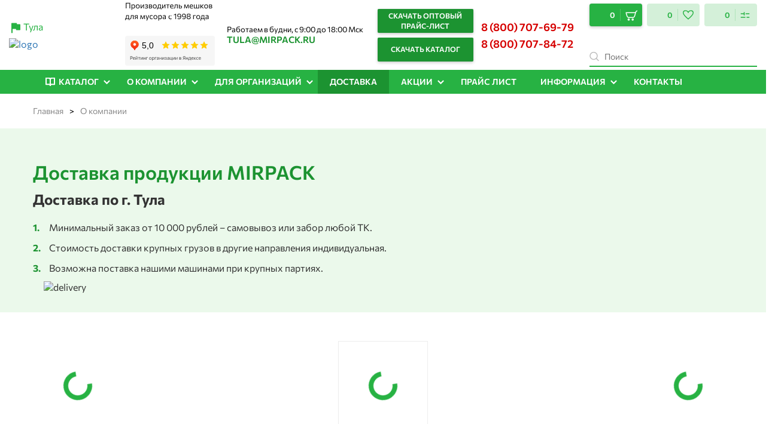

--- FILE ---
content_type: text/css
request_url: https://meshki-optom-tula.ru/bitrix/js/ui/fonts/opensans/ui.font.opensans.css?17488635052599
body_size: 200
content:
@font-face {
	font-family: 'Open Sans';
	src: url('/bitrix/js/ui/fonts/opensans/opensans-regular.eot');
	src: local('Open Sans'),
		 url('/bitrix/js/ui/fonts/opensans/opensans-regular.eot?#iefix') format('embedded-opentype'),
		 url('/bitrix/js/ui/fonts/opensans/opensans-regular.woff') format('woff'),
		 url('/bitrix/js/ui/fonts/opensans/opensans-regular.ttf') format('truetype');
	font-weight: normal;
	font-style: normal;
}

@font-face {
	font-family: 'OpenSans';
	src: url('/bitrix/js/ui/fonts/opensans/opensans-regular.eot');
	src: local('Open Sans'),
		 url('/bitrix/js/ui/fonts/opensans/opensans-regular.eot?#iefix') format('embedded-opentype'),
		 url('/bitrix/js/ui/fonts/opensans/opensans-regular.woff') format('woff'),
		 url('/bitrix/js/ui/fonts/opensans/opensans-regular.ttf') format('truetype');
	font-weight: normal;
	font-style: normal;
}

@font-face {
	font-family: 'OpenSans-Regular';
	src: url('/bitrix/js/ui/fonts/opensans/opensans-regular.eot');
	src: local('Open Sans'),
		 url('/bitrix/js/ui/fonts/opensans/opensans-regular.eot?#iefix') format('embedded-opentype'),
		 url('/bitrix/js/ui/fonts/opensans/opensans-regular.woff') format('woff'),
		 url('/bitrix/js/ui/fonts/opensans/opensans-regular.ttf') format('truetype');
	font-weight: normal;
	font-style: normal;
}

@font-face {
	font-family: 'OpenSans-Light';
	src: url('/bitrix/js/ui/fonts/opensans/opensans-light.eot');
	src: local('Open Sans Light'),
		 url('/bitrix/js/ui/fonts/opensans/opensans-light.eot?#iefix') format('embedded-opentype'),
		 url('/bitrix/js/ui/fonts/opensans/opensans-light.woff') format('woff'),
		 url('/bitrix/js/ui/fonts/opensans/opensans-light.ttf') format('truetype');
	font-weight: normal;
	font-style: normal;
}

@font-face {
	font-family: 'OpenSans-Semibold';
	src: url('/bitrix/js/ui/fonts/opensans/opensans-semibold.eot');
	src: local('Open Sans Semibold'),
		 url('/bitrix/js/ui/fonts/opensans/opensans-semibold.eot?#iefix') format('embedded-opentype'),
		 url('/bitrix/js/ui/fonts/opensans/opensans-semibold.woff') format('woff'),
		 url('/bitrix/js/ui/fonts/opensans/opensans-semibold.ttf') format('truetype');
	font-weight: normal;
	font-style: normal;
}

@font-face {
	font-family: 'OpenSans-Bold';
	src: url('/bitrix/js/ui/fonts/opensans/opensans-bold.eot');
	src: local('Open Sans Bold'),
		 url('/bitrix/js/ui/fonts/opensans/opensans-bold.eot?#iefix') format('embedded-opentype'),
		 url('/bitrix/js/ui/fonts/opensans/opensans-bold.woff') format('woff'),
		 url('/bitrix/js/ui/fonts/opensans/opensans-bold.ttf') format('truetype');
	font-weight: normal;
	font-style: normal;
}

--- FILE ---
content_type: text/css
request_url: https://meshki-optom-tula.ru/bitrix/templates/mirpack_new/template_styles.css?175318758419888
body_size: 5578
content:
@media (max-width: 767px) {
    #bx-panel {
        display: none !important;
    }
}
@media (max-width: 767px) {
    .bx-logo {
        background: #1484ce;
        position: fixed;
        left: 0;
        right: 0;
        top: 0;
        z-index: 1400;
        padding: 10px 60px;
    }
}
a {
    text-decoration: none;
}
a:active,
a:hover {
    border-color: transparent;
    text-decoration: none;
}
.container,
a {
    transition: color 0.3s ease, background-color 0.3s ease, border-color 0.3s ease;
}

.table-products {
    display: flex;
    border: 1px solid #000;
}
.table-products__item {
    flex: 0 0 50%;
    width: 50%;
    max-width: 50%;
    padding: 10px;
}
.table-products__item:first-child {
    border-right: 1px solid #000;
}
.table-products img {
    width: auto;
    max-width: 100%;
    height: auto;
    margin: 0 auto;
    display: block;
}
@media (max-width: 767px) {
    .table-products {
        flex-direction: column;
    }
    .table-products__item:first-child {
        border-right: none;
        border-bottom: 1px solid #000;
    }
    .table-products__item {
        flex: 0 0 100%;
        width: 100%;
        max-width: 100%;
    }
    .bx-content img {
        width: auto !important;
        max-width: 100% !important;
        height: auto !important;
        display: block !important;
        margin: 0 auto !important;
        float: none !important;
    }
}
#search_icon {
    padding: 11px 5px;
    cursor: pointer;
}
#search_div #search {
    padding-top: 5px;
}
.poliet_div {
    font-family: "Commissioner", sans-serif;
    font-style: normal;
    font-weight: 700;
    font-size: 40px;
    line-height: 48px;
    color: #1c9331;
}
.poliet_detail {
    max-width: 840px;
    font-family: "Commissioner", sans-serif;
    font-style: normal;
    font-weight: 400;
    font-size: 18px;
    line-height: 24px;
    margin-top: 40px;
}
.poliet_table {
    font-family: "Commissioner", sans-serif;
    font-style: normal;
    font-weight: 400;
    font-size: 14px;
    line-height: normal;
    border-collapse: collapse;
    margin-top: 20px;
    margin-bottom: 20px;
}
.poliet_table tr {
    border-bottom: 1px solid rgba(0, 0, 0, 0.1);
}
.poliet_table td,
.poliet_table th {
    padding: 10px;
}
.poliet_table .td_pr {
    min-width: 120px;
}
.ul_poliet {
    padding: 0;
    list-style-image: none;
    list-style-position: inside;
    margin-bottom: 20px;
}
.ul_poliet li {
    list-style: none;
    background: url(//opt-937218.ssl.1c-bitrix-cdn.ru/images/ul-list.png?1569323097174) left center no-repeat;
    padding: 4px 0 4px 25px;
}
.poliet_div_inner {
    font-family: "Commissioner", sans-serif;
    font-style: normal;
    font-weight: 700;
    font-size: 24px;
    line-height: 29px;
}

.action_div_inner {
    width: 49%;
    float: left;
    padding-right: 20px;
    min-width: 400px;
}
.bx-basket-fixed .bx-basket-block .sale-bt {
    margin-top: -5px !important;
}
.basket_text {
    height: auto !important;
    min-height: 25px;
}

@media (max-width: 991px) {
    .sidebar__inner {
        position: static !important;
        transform: translate3d(0, 0, 0) !important;
    }
    .sidebar {
        height: auto !important;
    }
}
@media (max-width: 570px) {
    .basket_text {
        padding: 0;
    }
    .pagination {
        flex-wrap: wrap;
    }
    .fancybox-close {
        right: -3px !important;
    }
}
@media (min-width: 768px) {
    .section--catalog .product.col-sm-4 {
        width: 33.33333333%;
    }
}
.bg-color-12 {
    background-color: rgba(6, 133, 8, 0.8);
}
.news-block__descr h2 {
    max-width: 590px;
}
@media (min-width: 992px) {
    .section--catalog .product_size_md .product__img {
        max-width: 50%;
    }
}
.product-image-wrap a {
    display: block;
    max-width: 250px;
}
.bx-ie .lazy,
.lazy-fallback {
    display: none !important;
}
.bx-ie .lazy-fallback {
    display: inline-block !important;
}
@media (min-width: 1280px) {
    .header-promo > div.bx-logo {
        max-width: 170px;
    }
}
.green-block {
    background: #ebf9eb;
}
@media (min-width: 768px) {
    .flex-block-md {
        display: flex;
    }
}
.delivery-block {
    margin: 20px 0 48px;
    padding: 33px 0;
}
.delivery-block p {
    font-size: 24px;
    line-height: 32px;
    font-weight: 500;
}
.delivery-text {
    width: 60%;
}
.delivery-image {
    width: 42%;
    margin: 7px -5% 0 1.5%;
}
.number-list {
    font-size: 16px;
    line-height: 24px;
    font-weight: 400;
    list-style-type: none;
    counter-reset: list;
}
.number-list li {
    position: relative;
    padding-left: 27px;
    margin-bottom: 10px;
}
.number-list li:before {
    counter-increment: list;
    content: counter(list) ".";
    font-weight: 700;
    position: absolute;
    left: 0;
    top: 0;
    font-size: 16px;
    color: #1c9331;
}
@media (max-width: 767px) {
    .delivery-image {
        display: none;
    }
    .delivery-text {
        width: 100%;
    }
}
.contacts-section {
    margin-top: 30px;
}
.contacts-section .logo {
    position: relative;
    z-index: 1;
}
.tab-nav-block {
    position: relative;
    background: #fff;
    z-index: 1;
    align-self: flex-start;
}
.tab-nav-block:after {
    content: "";
    display: none;
    position: absolute;
    width: 0;
    height: 0;
    top: 45px;
    left: 100%;
    border-width: 15px 15px;
    border-style: solid;
    border-color: transparent;
    border-left-color: #fff;
}
.tab-nav-block.tabs-close:after {
    display: none;
}
.contact-tabs {
    position: relative;
    min-height: 600px;
    z-index: 1;
    color: #000;
    line-height: 24px;
    margin-bottom: 40px;
}
.contact-page-tabs {
    margin-top: 15px;
    padding: 0 0 300px;
}
.map {
    position: absolute;
    top: auto;
    height: 300px;
    bottom: 0;
    left: 0;
    right: 0;
}
.contacts-block {
    background: #fff;
    position: relative;
    z-index: 1;
    align-self: flex-start;
    padding-top: 20px;
}
.contacts-block p {
    font-size: 16px;
}
.contacts-block a {
    text-decoration: none;
    color: #000;
}
.contacts-block a:focus,
.contacts-block a:hover {
    text-decoration: underline;
}
.contacts-block .h4 {
    font-weight: bold;
    margin-bottom: 20px;
}
.contacts-block .text-small,
.contacts-block .text-small p {
    font-size: 14px;
    line-height: 20px;
}
.contacts-block .close {
    top: 8px;
    right: 11px;
    position: absolute;
    outline: 0;
}
.contacts-block-item {
    margin-bottom: 20px;
}
.contacts-block-item p {
    margin-bottom: 8px;
}
.tab-nav {
    margin-top: 23px;
    display: none;
}
.tab-nav.nav > li {
    margin-bottom: 9px;
}
.tab-nav.nav > li > a {
    padding: 0;
    display: inline-block;
    color: #222426;
    text-decoration: none;
}
.tab-nav.nav > li > a:focus,
.tab-nav.nav > li > a:hover {
    text-decoration: underline;
    background: 0 0;
}
.tab-nav.nav > li.active > a,
.tab-nav.nav > li.active > a:focus,
.tab-nav.nav > li.active > a:hover {
    color: #fff;
    text-decoration: none;
    background: #27b243;
    padding: 0 10px;
    font-weight: 600;
}
@media (min-width: 768px) {
    .tab-nav-block:after {
        display: block;
    }
    .tab-nav {
        display: block;
    }
    .contacts-block {
        padding: 33px 40px 32px;
        box-shadow: 0 4px 15px rgba(0, 0, 0, 0.2);
    }
    .tab-nav-block {
        padding: 47px 40px 28px;
        margin-right: 20px;
        min-width: 24%;
        box-shadow: 0 4px 15px rgba(0, 0, 0, 0.2);
    }
}
@media (min-width: 992px) {
    .map {
        top: 0;
        height: auto;
    }
    .contact-page-tabs {
        padding: 40px 0;
    }
}

/* dealer-toggle */
.toggle-wrap {
    margin: 0 -15px;
}
.dealer-toggle {
    position: relative;
    background: #27B243;
    color: #fff;
    vertical-align: middle;
    line-height: 48px;
    height: 48px;
    font-size: 16px;
    display: block;
    padding-left: 15px;
    max-width: 100%;
    overflow: hidden;
    white-space: nowrap;
    text-overflow: ellipsis;
}
.dealer-toggle.is-active .dealer-toggle__arrow i {
    transform: rotate(-90deg);
}
.dealer-toggle__arrow {
    position: absolute;
    right: 0;
    top: 0;
    margin-top: 6px;
    width: 46px;
    height: 34px;
    text-align: center;
    border-left: 1px solid rgba(255, 255, 255, .3);
    z-index: 200;
}

.dealer-toggle__arrow i {
    line-height: 34px;
    font-size: 17px;
    font-style: normal;
    color: #fff;
    position: relative;
    top: -6px;
}
/* dealer-toggle */


.icon {
    display: inline-block;
    vertical-align: middle;
    background-size: contain;
}
.i-close {
    width: 20px;
    height: 20px;
    background: url(images/close.svg) 0 0 no-repeat;
}
.div_cont {
    position: relative;
    padding: 10px;
    width: 100%;
    max-height: 250px;
    left: 0;
    top: 0;
    overflow: scroll;
    overflow-y: visible;
    overflow-x: hidden;
    background-color: #fff;
}
.fancybox-wrap {
    overflow: visible !important;
}
/*  ����� ��� ������ ������/�������� (� class="show_hide")  */
/* a.show_hide {
    font-family: "Commissioner", sans-serif;
    font-weight: 600;
    font-size: 15px;
    line-height: 1.3;
    color: #333;
    border-bottom: 1px dashed #1C9331;
    text-decoration: none;
} */
@media (min-width: 768px) {
    .section_subcategories a.show_hide,
    .section_subcategories a.mobile_sort {
        margin-left: 10px;
        font-family: Commissioner;
        font-style: normal;
        font-weight: 600;
        font-size: 14px;
        line-height: 20px;
        color: #1C9331;
    }
}
a.show_hide:hover {
    border-bottom: 1px dashed transparent;
}

h1.product-card__title {
    margin-bottom: 24px;
}
.catalog__avail {
    position: relative;
}
.catalog__avail.preview_price {
    width: 100%;
    display: flex;
    justify-content: space-between;
    color: #333333;
}
.catalog__avail.preview_price.malo span {
    color: #FF9900;
}
.catalog__avail.preview_price:after,
.catalog__avail.top_info:after {
    display: none;
}
.catalog__avail.top_info.malo span {
    padding-right: 20px;
    color: #FF9900;
}
.catalog__avail.preview_price span,
.catalog__avail.top_info span  {
    padding-right: 0;
    color: #1C9331;
    position: relative;
}
.catalog__avail.preview_price.under_order span {
    color: #9400D3;
}
.catalog__avail.preview_price.not_avail span::after {
    display: none;
}
.catalog__avail.preview_price.not_avail span {
    color: red;
}
.catalog__avail.preview_price span:after,
.catalog__avail.top_info span:after {
    display: none;
    position: absolute;
    content: '';
    width: 14px;
    height: 14px;
    margin-left: 4px;
    top: 2px;
    background: url(/bitrix/templates/mirpack_new/images/icon-check-green.svg) center no-repeat;
    background-size: 14px;
}
.catalog__avail.preview_price.malo span:after,
.catalog__avail.top_info.malo span:after {
    background: url(/bitrix/templates/mirpack_new/images/i-good_yellow.svg) center no-repeat;
}
.catalog__avail.preview_price.under_order span:after {
    display: none;
}
.product-item-detail-info-container .sccol--size-sm {
    height: 40px;
    margin-top: 10px;
}
.product-item-detail-info-container a.link_to_review {
    font-family: "Commissioner", sans-serif;
    font-style: normal;
    font-weight: normal;
    font-size: 12px;
    line-height: 16px;
    color: #888888;
    text-decoration: underline;
    position: relative;
    z-index: 110;
}
.product-item-detail-info-container a.link_to_review:hover {
    color: #000000;
}
.rating_review_wrapper .bx_item_detail_rating {
    margin-bottom: -7px;
}
.bx_item_detail_rating {
    margin-bottom: 0;
}
.favor_compar__txt {
	cursor: pointer;
}
.tags {
    padding: 15px 0;
}
.tags a {
    background: #f5f5f5;
    display: inline-block;
    margin: 0 5px 5px 0;
    font-size: 12px;
    font-weight: 400;
    border-radius: 14px;
    padding: 5px 10px;
    color: #000;
    font-family: Arial, Helvetica, sans-serif;
}
.tags .more__link, .tags .hide__link {
    display: none;
}
.tags .show__link .i, .tags .hide__link .i {
    width: 12px;
    height: 8px;
    display: inline-block;
    margin-left: 4px;
    background: url("data:image/svg+xml,%3Csvg width='12' height='8' viewBox='0 0 12 8' fill='none' xmlns='http://www.w3.org/2000/svg'%3E%3Cpath d='M11 1.5L6 6.5L1 1.5' stroke='%231C9331' stroke-width='1.5'/%3E%3C/svg%3E%0A") no-repeat 100% 50%;
}
.tags .hide__link .i {
    transform: rotate(180deg);
}

.price_promo {display: none;}
/*********************/
/*h1.product-card__title {
    margin-bottom: 5px;
}*/
.new-share-btn {
    display: flex;
    align-items: center;
    margin-left: 10px;
    /*margin-bottom: 35px;*/
    cursor: pointer;
    width: 100px;
}
.new-share-btn svg, .new-share-btn-more svg {
    margin-right: 6px;
}
.new-share-btn span {
    font-weight: 500;
    font-size: 14px;
    line-height: 20px;
    color: #1C9331;
    border-bottom: 1px dashed #1C9331;
}
.new-share-btn-more {
    display: none;
    background: #fff;
    position: absolute;
    margin-top: -20px;
    margin-left: 0;
    z-index: 999;
    padding: 10px;
    border-radius: 5px;
    font-size: 13px;
    color: #1C9331;
    box-shadow: 0 0 2px 2px rgba(0, 0, 0, 0.1);
}
.new-share-btn-more div {
    display: flex;
    align-items: center;
    cursor: pointer;
    margin: 0 0 5px;
}
.new-share-btn-more:before {
    content: "";
    position: absolute;  
    left: 50px; 
    top: -21px;  
    border: 10px solid transparent;  
    border-bottom: 10px solid rgba(0, 0, 0, 0.1);  
     
}
.new-share-btn-more:after {
    content: "";
    position: absolute;  
    left: 50px; 
    top: -18px;  
    border: 10px solid transparent;  
    border-bottom: 10px solid #fff;
     
}
.filter-menu .first-items a {
    font-weight: 600;
}

.filter-menu .first-items span{
    font-size: 14px;
    font-weight: 600;
    color: #000000;
    transition: 0.5s;
}

.favor_compar {
    flex-wrap: wrap;
    white-space: nowrap;
    position: relative;
}

.social-network{
    display: none;
    /*margin-top: 60px;*/
    /*padding: 0 10px 10px 10px;*/
    background: #ffffff;
    /*justify-content: space-between;*/
    width: fit-content;
    position: absolute;
    top: 15px;
    left: 155px;
}

.social-network .social-network__item{
    /*padding: 6px 8px;*/
    /*border-radius: 2px;*/
    /*border: 1px solid #E5E5E5;*/
    display: flex;
    align-items: center;
    justify-content: center;
    /*width: calc((100% - 8px) / 2);*/
}

.social-network .social-network__item:nth-child(1){
    margin-right: 4px
}

.social-network .social-network__item svg{
    width: 30px;
    height: 30px;
}

@media (max-width: 767px){
    .social-network{
        display: flex;
    }

   /* .uk-table.deliveryt::-webkit-scrollbar {
        width: 0;
        height: 6px;
        background-color: #FFFFFF;
    }*/

    /* ползунок скроллбара */
  /*  .uk-table.deliveryt::-webkit-scrollbar-thumb {
        background-color: #4caf50;
        border-radius: 9em;
    }*/
}

@media (max-width: 609px){
    .social-network{
        left: 150px;
    }
}

@media (max-width: 350px){
    .social-network{
        display: none;
    }
}

.category-section {
    padding-top: 25px;
}

.false_filter_link {
    font-size: 12px;
    cursor: pointer;
}
.false_filter_c {
    display: none;
}

@media(max-width: 767px) {
    .section--catalog-page ~ .container .seo-container {
        margin: 0;
    }
    .section--catalog-page ~ .container .seo-container .section_subcategories-list--item {
        margin: 0 !important;
        padding: 0 !important;
    }
    .section--catalog-page ~ .container ~ br, .bx_item_list_you_looked_horizontal ~ br {
        display: none !important;
    }
    .footer__block {
        margin-bottom: 20px !important;
    }
    .bx_item_list_you_looked_horizontal {
        margin-bottom: 0 !important;
    }
    .section--pading-sm {
        padding-bottom: 0 !important;
    }
    .section--catalog-recommended ~ br {
        display: none !important;
    }
}
.catalog-page__products .catalog-inner {
    align-items: flex-start;
}
.kombox-filter {
    overflow: hidden;
}
@media(min-width: 992px) {
    .catalog-body .sections:first-child {
        min-height: 324px;
    }
}
.filter-show-more {
    margin-bottom: 10px;
}

.filter-tags{
    margin-bottom: 16px;
    display: none;
}

@media (max-width: 767px){
    .filter-tags{
        display: block;
    }

    .filter-menu{
        display: none;
    }
}

.filter-tags .filter-tags__wrap{
    max-width: 100%;
    overflow: auto;
}

.filter-tags .filter-tags__title{
    font-weight: bold;
    margin-bottom: 8px;
    font-size: 16px;
}

.filter-tags .filter-tags__wrap .first-items{
    display: flex;
    list-style: none;
    flex-wrap: nowrap;
}

.filter-tags .first-items li a{
    white-space: nowrap;
    padding: 4px 10px;
    background-color: #ebebeb;
    display: flex;
    color: #858585;
    font-size: 14px;
    margin-right: 10px;
    border-radius: 10px;
    cursor: pointer;
    transition: 0.5s;
}

.filter-tags .first-items li a:hover{
    background-color: #27b243;
    color: #FFFFFF;
}

.descr-seo{
    text-align: center;
}
.item_buttons_price_block .btn--in-price {
    margin: 0 0 20px 0 !important;
    display: inline-block;
}


.form_modal p{
    margin-bottom: 15px;
    margin-top: 15px;
    color: #6F6F6F;
    font-size: 14px;
    line-height: 18px;
}

.contacts-item{
    display: flex;
    flex-direction: column;
    justify-content: end;
    margin-bottom: 15px;
    width: calc(50% - 15px);
}

.contacts-item .value{
    display: flex;
}

.contacts-item span{
    font-size: 14px;
    line-height: 18px;
    margin-bottom: 8px;
    color: #ACACAC;
}

.contacts-item a{
    margin-right: 8px;
    color: #000000;
    transition: 0.5s;
    font-size: 14px;
    line-height: 18px;
    font-weight: 500;
    margin-bottom: 8px;
}

.contacts-item a:hover{
    color: #27b244;
}

.descr-seo{
    text-align: center;

}
.catalog__avail-price {
    white-space: nowrap;
}

.two-column{
    display: flex;
}

.two-column .col:nth-child(1){
    width: 60%;
}

.two-column .col-contacts{
    display: flex;
    flex-wrap: wrap;
    justify-content: space-between;
}

.retail-sales{
    margin-bottom: 15px;
}

#send-price .retail-sales .name,
#send-price .social .name{
    font-size: 14px;
    line-height: 18px;
    font-weight: 300 !important;
    margin-bottom: 8px;
    color: #ACACAC;
}

.send-consultant{
    margin-top: 15px;
    font-weight: 500;
}

@media (max-width: 950px){
    .two-column{
        flex-direction: column;
    }

    .two-column .col:nth-child(1),
    .two-column .col{
        width: 100%;
    }

    .two-column .col:nth-child(2){
        display: flex;
        justify-content: space-between;
    }

    #send-price .two-column .retail-sales{
        margin: unset;
    }
}

@media (max-width: 425px){
    .two-column .col:nth-child(2){
        flex-direction: column;
    }

    #send-price .two-column .retail-sales{
        margin-bottom: 8px;
    }

    .contacts-item{
        width: 50%;
    }
}
.news-block__image {
    object-fit: contain;
    object-position: 0 0;
}


.btmxSM {
	background-color: white !important;
}

#wrapMap > iframe {
	pointer-events: none !important;
}

#wrapMap {
    position: relative;
    cursor: help;
    overflow: hidden;
    border-width: 1px;
    border-style: solid;
    border-color: rgb(204, 204, 204);
    border-image: initial;
}
.mapTitle {
    position: absolute;
    z-index: 1000;
    box-shadow: rgba(0, 0, 0, 0.25) 0px 0px 5px;
    display: none;
    padding: 5px 20px;
    border-radius: 5px;
    background: rgb(255, 255, 255);
    border-width: 1px;
    border-style: solid;
    border-color: rgb(204, 204, 204);
    border-image: initial;

}

.section--about-2{
    display: none;
}

.button-widget--header{
    display: flex;
    flex-direction: column;
}

--- FILE ---
content_type: text/css
request_url: https://meshki-optom-tula.ru/bitrix/templates/mirpack_new/custom.css?1758289007205171
body_size: 57919
content:
* {
    margin: 0;
    padding: 0;
}
iframe {
    border: none;
}
/*
input[type='number'] {
    -moz-appearance: textfield;
}*/
/*
input::-webkit-outer-spin-button,
input::-webkit-inner-spin-button {
    -webkit-appearance: none;
}*/
.red { color: #ff0000}
body {
    font-size: 14px;
    line-height: 20px;
    background-color: #fff;
    font-family: 'Commissioner', sans-serif;
    overflow-x: hidden;
}

@media (min-width: 768px) {
    body {
        font-size: 16px;
        line-height: 22px;
    }
}

/* footer bottom */
html {
    height: 100%;
}

body {
    display: flex;
    flex-direction: column;
    height: 100%;
}

.header {
    flex: 0 0 auto;
}

.main-content {
    flex: 1 0 auto;
}

.footer {
    flex: 0 0 auto;
}

/* /footer bottom */

.row-no-gutters {
    margin-right: 0 !important;
    margin-left: 0 !important;
}

.row-no-gutters>[class^="col-"] {
    padding-right: 0 !important;
    padding-left: 0 !important;
}

.font-normal {
    font-weight: normal !important;
}

.tab-content>.tab-pane {
    display: flex;
    margin-bottom: 50px;
}


.pr-0 {
    padding-right: 0 !important;
}

.mb-0 {
    margin-bottom: 0 !important;
}

.line-height-5 {
    line-height: 1.5;
}

.title-b-bottom {
    padding-bottom: 16px;
    border-bottom: 2px solid #1C9331;
}

.font-size-16 {
    font-size: 16px !important;
}

.inner {
    margin: 0 auto;
    max-width: 1170px;
    position: relative;
}

.bx-footer-line {
    background: #fff !important;
}

.trust img {
    width: 115px;
}

.bx-content .h1,
.bx-content h1 {
    color: #293445;
    font-size: 24px;
    font-weight: bold;
    padding-bottom: 12px;
    text-transform: uppercase;
}

.font-bold,
b {
    font-weight: bold;
}

.no-visible {
    visibility: hidden;
    opacity: 0;
}

.font-roboto {
    font-family: 'Roboto', sans-serif;
}

h1 {
    font-size: 24px;
    line-height: 32px;
    font-weight: 600;
}

h2,
.h2 {
    font-size: 20px;
    line-height: 32px;
    font-weight: 600;
}

h3,
.h3 {
    font-size: 18px;
    line-height: 20px;
    font-weight: 600;
}

@media (min-width: 992px) {
    h1 {
        font-size: 32px;
        line-height: 40px;
    }

    h2,
    .h2 {
        font-size: 24px;
    }
}

@media (min-width: 768px) {

    h3,
    .h3 {
        font-size: 20px;
        line-height: 32px;
    }
}

ol {
    list-style: none;
    counter-reset: my-awesome-counter;
}

ol li {
    counter-increment: my-awesome-counter;
    position: relative;
    padding-left: 20px;
    margin-bottom: 16px;
}

ol li::before {
    content: counter(my-awesome-counter) ".";
    position: absolute;
    left: 0;
    top: 0;
}

@media (max-width: 767px) {
    .row-no-margin-sm {
        margin: 0;
    }
}

.header-contact {
    width: 27%;
    float: left;
    display: inline-block;
    text-align: right;
    padding-top: 15px;
}

.header-contact-item__title {
    text-transform: none;
    font-size: 12px;
    line-height: 20px;
    margin-right: 6px;
    font-weight: 600;
}

.header-contact .header-contact-item {
    font-size: 14px;
    font-weight: bold;
    line-height: 20px;
    text-transform: uppercase;
    white-space: nowrap;
    display: flex;
    flex-direction: row;
    flex-wrap: nowrap;
    justify-content: flex-start;
    align-content: center;
    align-items: center;
}

@media(min-width: 1200px) {
    .header-contact .header-contact-item {
        line-height: 26px;
    }

    .header-contact .header-contact-item--email {
        position: relative;
        top: -1px;
    }
}

.header-contact-item {
    white-space: nowrap;
}

.header-contact .header-contact-item:not(:last-child) {
    margin-right: 12px;
}

.soc_numbers__text {
    margin-left: 5px;
}

@media(max-width: 991px) {
    .header-top__soc-wrapper .soc_numbers__text {
        display: none !important;
    }
}

/*Footer*/

.footer__sale-block {
    margin: 20px 0;
}

/* FOOTER */

/* ========================================================================
		 Component: Table
		 ========================================================================== */
/*
 * 1. Remove most spacing between table cells.
 * 2. Block element behavior
 * 3. Style
 */
.uk-table {
    /* 1 */
    border-collapse: collapse;
    border-spacing: 0;
    /* 2 */
    width: 100%;
    /* 3 */
    margin-bottom: 20px;
    white-space: nowrap;
}

@media (max-width: 991px) {
    .uk-table {
        display: block;
        overflow: auto;
    }
}

/*
 * Add margin if adjacent element
 */
*+.uk-table {
    margin-top: 20px;
}

.uk-table th,
.uk-table td {
    padding: 15px;
}

/*
 * Set alignment
 */
.uk-table th {
    text-align: left;
}

.uk-table td {
    vertical-align: top;
}

.uk-table thead th {
    vertical-align: bottom;
}

/*
 * Caption and footer
 */
.uk-table caption,
.uk-table tfoot {
    font-size: 12px;
    font-style: italic;
}

.uk-table caption {
    text-align: left;
    color: #999999;
}

/*
 * Active State
 */
.uk-table tbody tr.uk-active {
    background: #eeeeee;
}

/* Sub-modifier: `uk-table-middle`
========================================================================== */
.uk-table-middle,
.uk-table-middle td {
    vertical-align: middle !important;
}

/* Modifier: `uk-table-striped`
========================================================================== */
.uk-table-striped tbody tr:nth-of-type(odd) {
    background: #f5f5f5;
}

/* Modifier: `uk-table-condensed`
========================================================================== */
.uk-table-condensed td {
    padding: 4px 8px;
}

/* Modifier: `uk-table-hover`
========================================================================== */
.uk-table-hover tbody tr:hover {
    background: #eeeeee;
}

.constr {
    text-transform: lowercase;
}

.roistat-lh-copyright {
    display: none !important;
}

.work-holiday {
    padding: 10px;
}

.work-holiday,
.work-holiday ul li {
    font-weight: bold;
    text-align: center;
    color: rgba(255, 0, 4, 1.00);
}

#navigation-header {
    position: relative;
    top: 0px;
    z-index: 1000;
}

#navigation-header.fixed {
    position: relative;
    top: 0;
    width: 100%;
    padding: 0;
    margin: 0;
    opacity: 0.95;
    background: #fff;
    z-index: 1000;
    box-shadow: 0 1px 8px rgba(0, 0, 0, .3);
}

@media (min-width: 768px) {
    #navigation-header.fixed {
        position: fixed;
    }
}

.andro {
    display: none;
    visibility: hidden;
}



input[type="password"] {
   /* margin: inherit 4px;*/
    padding: 0 4px;
    border: 1px solid #CCD5DB;
    border-radius: 2px;
    background: #f8fafc;
    outline: none;
}


/*mirpack_new*/
.section--map+.row,
.catalog-sb-area,
.header-banner {
    display: none !important;
}


.header-contact {
    width: auto;
    float: right;
}

@media (min-width: 1230px) {
    .container {
        width: 1200px;
    }

    .header .container {
        width: 100%;
        max-width: 1600px;
    }

    .header .container .row {
        margin-right: 0;
    }
}


/* --------------------------------------------------------------- */
/*														NEW DESING													 */
/* --------------------------------------------------------------- */


@media (max-width: 767px) {
    body {
        line-height: 1.42857143;
    }
}

p:last-child {
    margin-bottom: 0;
}

.list-unstyled--dash {}

.list-unstyled--dash li {
    position: relative;
    padding-left: 20px;
}

.list-unstyled--dash li:before {
    content: '–';
    display: inline-block;
    position: absolute;
    top: 0;
    left: 0;
    margin: auto;
}

.list-unstyled--dashSM {}

.list-unstyled--dashSM li {
    position: relative;
    padding-left: 20px;
}

.list-unstyled--dashSM li:before {
    content: '–';
    display: inline-block;
    position: absolute;
    top: 0;
    left: 0;
    margin: auto;
}

/*link-underline*/
.link-underline {
    text-decoration: underline;
}

.link-underline:hover {
    text-decoration: none;
}

.link-unline:hover {
    text-decoration: underline;
}

/*link-underline*/

/*link-color*/
.link-color-0 {
    color: #000;
}

.link-color-0:hover {
    color: #000;
}

.link-color-1,
.link-color-1:hover,
.link-color-1:focus {
    color: #1C9331;
}

.link-color-2,
.link-color-2:hover,
.link-color-2:focus {
    color: #0072BC;
}

.link-color-3,
.link-color-3:hover,
.link-color-3:focus {
    color: #333;
}

.link-color-6 {
    color: #0094FF;
}

.link-color-6:hover {
    color: #0094FF;
}

/*link-color*/

/*text-color*/
.text-color-black {
    color: #000;
}

.text-color-0 {
    color: white;
}

.text-color-1 {
    color: #1C9331;
}

.text-color-2 {
    color: #27B243;
}

.text-color-3 {
    color: #888;
}

.text-color-4 {
    color: rgba(0, 0, 0, 0.4);
}

.text-color-5 {
    color: rgba(0, 0, 0, 0.25);
}

.text-color-6 {
    color: #0094FF;
}

.text-color-7 {
    color: #CF8900;
}

.text-color-8 {
    color: #333;
}

.text-color-9 {
    color: #e40029;
}

/*bd-color*/
.bd-color-0 {
    border-color: #ddd;
}

/*bg-color*/
.bg-color-0 {
    background-color: white;
}

.bg-color-1 {
    background-color: #eee;
}

.bg-color-2 {
    background-color: #F5F5F5;
}

.bg-color-3 {
    background-color: #27B243;
}

.bg-color-4 {
    background-color: rgba(0, 0, 0, 0.04);
}

.bg-color-5 {
    background-color: rgba(39, 178, 67, 0.2);
}

.bg-color-6 {
    background-color: rgba(255, 199, 0, 0.216);
}

.bg-color-7 {
    background-color: #FF005C;
}

.bg-color-8 {
    background-color: #FF9900;
}

/*button*/
.btn.active:focus,
.btn:active:focus,
.btn:focus {
    outline: none;
}

.btn--mp {
    font-size: 12px;
    font-weight: 600;
    padding: 10px 34px;
    text-transform: uppercase;
    box-shadow: 0px 2px 5px rgba(0, 0, 0, 0.2), 0px 0px 1px rgba(0, 0, 0, 0.25);
    border-radius: 2px;
   /* -webkit-transition: all .2s ease;
    -moz-transition: all .2s ease;*/
    transition: all .2s ease;
}

.btn--mp:active,
.btn--mp:focus,
.btn--mp:hover {
   /* -webkit-transition: all .05s ease;
    -moz-transition: all .05s ease;*/
    transition: all .05s ease;
}

.btn--mp:active,
.btn--mp:focus {
    box-shadow: none;
}

.btn--border-1 {
    font-size: 12px;
    line-height: 15px;
    text-transform: uppercase;
    color: #1C9331;
    border: 1px solid #1C9331;
    border-radius: 2px;
    background-color: #fff;
    padding: 12px 20px;
    font-weight: 500;
    letter-spacing: 0.03em;
}

.btn--large {
    padding: 15px 34px;
}

.btn--color-1:active,
.btn--color-1:focus {
    color: #fff;
}

.btn--border-1:hover {
    background-color: #1C9331;
    color: #fff;
}

.btn--color-1 {
    color: white;
    background-color: #27B243;
}

.btn--color-1:active,
.btn--color-1:focus {
    color: white;
}

.btn--color-1:hover {
    color: white;
    background-color: #1C9331;
}

.btn--color-2 {
    color: #333;
    background-color: white;
}

.btn--color-2:active,
.btn--color-2:focus,
.btn--color-2:hover {
    color: #333;
    background: #D4F0D9;
}

.btn--color-3 {
    color: #1C9331;
    background-color: #F3F3F3;
}

.btn--color-3:active,
.btn--color-3:focus,
.btn--color-3:hover {
    color: #1C9331;
    background: #D4F0D9;
}

.btn--color-4 {
    color: #333;
    background-color: #D4F0D9;
}

.btn--color-4:active,
.btn--color-4:focus,
.btn--color-4:hover {
    color: #333;
    background: #fff;
}

.btn--color-5 {
    color: #fff;
    background-color: #FF9900;
    border: 2px solid #FF9900;
}

.btn--color-5:active,
.btn--color-5:focus,
.btn--color-5:hover {
    color: #FF9900;
    background: #fff;
    border-color: #FF9900;
    box-shadow: none;
}

.btn--color-7 {
    color: #fff;
    background-color: #1C9331;
}

.btn--color-7:active,
.btn--color-7:focus,
.btn--color-7:hover {
    color: #fff;
    background: #1a862e;
}

.btn--color-orange {
    color: #fff;
    background-color: #FF9900;
}

.btn--color-orange:hover,
.btn--color-orange:focus,
.btn--color-orange:hover {
    color: #fff;
}

.btn--icon {
    display: flex;
    justify-content: center;
    align-items: center;
}

.btn--icon svg {
    margin-left: 10px;
}

/* button-widget */
@media(min-width: 1600px) {
    .button-widget--header {
        display: flex;
    }
}

.btn--xls {
    width: 160px;
    max-width: 160px;
    min-width: 160px;
    height: 40px;
    padding: 0;
}

@media(min-width: 1366px) {
    .btn--xls {
        width: 183px;
        max-width: 183px;
        min-width: 183px;
    }
}

.button-widget--menu {
    margin: 20px 0 12px;
    display: flex;
    justify-content: center;
}

@media(min-width: 768px) {
    .button-widget--menu {
        display: none;
    }
}

@media(min-width: 768px) and (max-width: 1199px) {
    .button-widget {
        display: none;
    }
}

.button-widget--header {
    margin-right: 10px;
    margin-left: 10px;
}

@media(min-width: 1600px) {
    .button-widget--header {
        margin-right: 0;
        margin-left: 0;
    }
}

/* /button-widget */

.js-catalog_show {
    margin-bottom: 40px;
}

.js-catalog_show.active {
    box-shadow: 0px 2px 5px rgb(0 0 0 / 20%), 0px 0px 1px rgb(0 0 0 / 25%);
}

.js-catalog_show.active svg {
    transform: rotate(180deg);
}

.js-catalog_show svg {
    margin-left: 9px;
}

.js-catalog_show .btn__text--hide,
.js-catalog_show.active .btn__text--more {
    display: none;
}

.js-catalog_show.active .btn__text--hide {
    display: inline-block;
}

.js-catalog_show:hover path,
.js-catalog_show:focus path {
    stroke: #fff;
}

.btn--color-6 {
    color: #27B243;
    background-color: #D4F0D9;
    border: 2px solid #D4F0D9;
}

.btn--color-6:active,
.btn--color-6:focus,
.btn--color-6:hover {
    color: #fff;
    border-color: transparent;
    background-color: #27B243;
}

.btn--back {
    padding-left: 15px;
    padding-right: 15px;
    display: inline-flex;
    align-items: center;
}

.btn--back svg {
    margin-right: 10px;
}

.btn--disabled {
    cursor: not-allowed !important;
    box-shadow: none !important;
    opacity: .65 !important;
}

/* privacy */
.privacy {
    color: #888888;
    font-size: 10px;
    line-height: 12px;
}

.privacy__link,
.privacy__link:hover {
    color: #888888;
}

/*page-header*/
.header-control--line,
.header-top,
.header-promo,
.header-center {
    display: flex;
    align-content: center;
    align-items: center;
    padding: 0;
    width: auto;
    position: relative;
}

/* header-center */
.header-center {
    flex: 1;
    justify-content: space-between;
}

.header-email {
    font-size: 15px;
    font-weight: 600;
    text-transform: uppercase;
}

@media(max-width: 1199px) {

    .header-email,
    .header-tel--desk {
        display: none;
    }
}

@media(min-width: 1200px) {
    .header-tel--tab {
        display: none;
    }
}

.header-tel a {
    font-size: 18px;
    font-weight: 600;
    line-height: 20px;
    color: #d60000;
    white-space: nowrap;
}

@media(min-width: 1200px) {
    .header-tel__item+.header-tel__item {
        margin-top: 8px;
    }
}

.header-info {
    margin-right: 10px;
    margin-left: 10px;
}

@media(min-width: 1600px) {
    .header-info {
        margin-right: 0;
        margin-left: 0;
    }
}

/* header-right */
.search-is-active .header-right {
    width: 73%;
}

@media(min-width: 768px) {
    .header-right .header-top__soc-wrapper {
        width: 98px;
        height: 24px;
    }
}

@media(min-width: 992px) {
    .header-right {
        width: 280px;
        margin-left: 22px;
    }

    .search-is-active .header-right {
        width: 79%;
        margin-left: 0;
    }

    .header-right .header-top__soc-wrapper {
        width: 280px;
        margin-bottom: 4px;
    }
}

.header-right .soc_numbers ul {
    justify-content: center;
    width: 100%;
    margin-right: 0;
}

.header-right .soc_numbers li {
    margin-right: 0;
}

/* header-top__search */
.search-is-active .header-promo {
    z-index: 10;
}

.search-is-active .header-center {
    display: none;
}

.header-top__search {
    flex: 1;
}

@media(min-width: 992px) {
    .search-is-active .header-top__search {
        position: relative;
        top: -22px;
    }

    .search-is-active .header-promo {
        z-index: 10;
    }
}

.check_city__popup {
    position: absolute;
    bottom: -121px;
    left: 20px;
    background: #fff;
    padding: 20px;
    display: flex;
    align-items: center;
    justify-content: space-between;
    box-shadow: 0px 4px 20px rgb(0 0 0 / 30%);
}

.check_city__popup p {
    font-family: "Commissioner", sans-serif;
    font-style: normal;
    font-weight: 600;
    font-size: 14px;
    line-height: 20px;
    margin-right: 20px;
}

.check_city__popup:before {
    content: '';
    position: absolute;
    left: -6px;
    top: 50%;
    transform: translateY(-50%);
    width: 6px;
    height: 12px;
    border-top: 6px solid transparent;
    border-right: 6px solid #fff;
    border-bottom: 6px solid transparent;
}

.btn-choose_city {
    margin-right: 10px;
    height: 41px;
}

@media (min-width: 992px) {
    .col-non {
        border-bottom: 0 !important;
    }
}

/* header-control */
.header-control--line {
    display: flex;
}

@media(min-width: 992px) {
    .header-control--line {
        margin-left: -8px;
        margin-bottom: 8px;
    }
}

.header-control--line .header-control__item {
    flex: 0 1 33.33333%;
    width: 33.33333%;
    max-width: 33.33333%;
    min-width: 33.33333%;
    padding-left: 8px;
}

.header-control--line .btn {
    display: flex;
}

.header-control--line .btn__text {
    flex: 1 1 auto;
    justify-content: flex-end;
}

.header-control--fixed {
    position: fixed;
    top: 473px;
    left: 0;
    display: flex;
    flex-direction: column;
    box-shadow: 0 4px 15px rgba(0, 0, 0, .15);
}

.header-control--fixed:hover {
    box-shadow: 0 4px 10px rgba(0, 0, 0, .15);
}

.header-control__elem {
    display: flex;
    align-items: center;
    justify-content: space-between;
    background: #f5f5f5;
    padding: 10px;
    font-weight: 600;
    font-size: 13px;
    line-height: 16px;
    color: #27B243;
}

.header-control__elem:first-child {
    border-top-right-radius: 2px;
}

.header-control__elem:last-child {
    border-bottom-right-radius: 2px;
}

.header-control__elem span {
    padding-left: 8px;
}

.header-control__icon {
    position: relative;
}

.header-control__icon:before {
    position: absolute;
    top: 0;
    bottom: 0;
    margin: auto;
    right: 0;
    width: 1px;
    height: 20px;
    content: "";
    background: #bdbdbd;
    opacity: .2;
}

.header-control__elem svg {
    display: block;
    margin-right: 8px;
}

.header-control__elem:hover {
    background: #27B243;
}

.header-control__elem:hover span {
    color: #fff;
}

.header-control__elem:hover .header-control__icon:before {
    background: rgba(255, 255, 255, 0.2);
    opacity: 1;
}

.header-control__elem:nth-child(1) path {
    fill: #27B243;
}

.header-control__elem:nth-child(1):hover path {
    fill: #fff;
}

.header-control__elem:nth-child(2) path {
    stroke: #27B243;
}

.header-control__elem:nth-child(2):hover path {
    stroke: #fff;
}

.header-control__elem:nth-child(3) path {
    stroke: #27B243;
}

.header-control__elem:nth-child(3):hover path {
    stroke: #fff;
}

#live_search_close {
    position: absolute;
    top: 12px;
    right: 0;
    outline: none;
    background: none;
    border: none;
    z-index: 2;
    line-height: 1;
    display: none;
}

@media(min-width: 992px) {
    #live_search_close {
        top: 21px;
    }
}

.search-is-active #live_search_close {
    display: block;
}

#live_search_close:hover path {
    stroke: #27B243;
}

.live-search {
    position: relative;
    height: 36px;
    display: none;
}

.search-is-active .live-search #search_result {
    visibility: visible;
    opacity: 1;
}

.live-search__item {
    display: block;
    margin-bottom: 10px;
    font-size: 14px;
    line-height: 20px;
}

.live-search__result {
    z-index: 2;
    position: absolute;
    top: 0;
    left: 0;
    width: 100%;
    height: 100%;
    overflow-y: auto;
    padding: 20px 0;
}
/*
.live-search__result::-webkit-scrollbar {
    width: 13px;
    height: 13px;
}

.live-search__result::-webkit-scrollbar-track {
    background-color: #DDDDDD;
}

.live-search__result::-webkit-scrollbar-track-piece {
    background-color: #DDDDDD;
    border-radius: 15px;
}

.live-search__result::-webkit-scrollbar-thumb {
    height: 50px;
    background-color: #27B243;
    box-shadow: 0 2px 5px rgba(0, 0, 0, 0.2), 0 0 1px rgba(0, 0, 0, 0.25);
}*/

.live-search #search_result {
    position: absolute;
    top: 100%;
    left: 0;
    width: 100%;
    height: 50vh;
    background-color: #fff;
    visibility: hidden;
    opacity: 0;
    z-index: 2;
    text-align: left !important;
}

@media(min-width: 992px) {
    .live-search #search_result {
        height: 46vh;
    }
}

.header-top.search-is-active:after {
    content: '';
    position: fixed;
    z-index: 1;
    top: 0;
    left: 0;
    width: 100vw;
    height: calc(50vh + 80px);
    background-color: #fff;
    box-shadow: 0 4px 20px rgba(0, 0, 0, .3);
    display: block;
}

.live-search__submit {
    background: none;
    border: none;
    outline: none;
    position: absolute;
    transform: translateY(-50%);
    top: 50%;
    left: 0;
    z-index: 2;
}

.live-search__submit:hover path {
    stroke: #333;
}

.live-search__reset {
    background: none;
    border: none;
    outline: none;
    position: absolute;
    transform: translateY(-50%);
    top: 50%;
    right: 0;
    z-index: 2;
    font-size: 14px;
    line-height: 20px;
    display: inline-flex;
    align-items: center;
    color: #888888;
    opacity: 0;
    visibility: hidden;
}

.search-is-active .live-search .live-search__reset {
    opacity: 1;
    visibility: visible;
}

.live-search__reset svg {
    margin-left: 10px;
}

.live-search__reset:hover path {
    stroke: #333;
}

.live-search__reset:hover {
    color: #333;
}

.live-search input {
    border: none;
    box-shadow: none;
    outline: none;
    border-bottom: 2px solid #27B243;
    position: absolute;
    top: 0;
    left: 0;
    height: 100%;
    width: 100%;
    padding: 0 100px 0 25px;
    font-size: 14px;
    z-index: 2;
}

@media(max-width: 1199px) {
    .live-search input {
        padding-right: 5px;
    }

    .live-search span {
        display: none;
    }
}

.list-sections {
    margin-top: 20px;
    padding-bottom: 10px;
    border-bottom: 1px solid #EBEBEB;
}

.list-sections a {
    color: #333;
    font-size: 14px;
    line-height: 20px;
    position: relative;
    padding-right: 20px;
    display: inline-block;
}

.list-sections a:after {
    content: '';
    position: absolute;
    width: 8px;
    height: 13px;
    right: 10px;
    top: 50%;
    margin-top: -6px;
    background-repeat: no-repeat;
    background-image: url('../mirpack_new/images/right-arrow.svg');
    opacity: 0;
    display: inline-block;
   /* -webkit-transition: all .25s ease;
    -moz-transition: all .25s ease;
    -ms-transition: all .25s ease;
    -o-transition: all .25s ease;*/
    transition: all .25s ease;
}

.list-sections a:hover,
.list-sections a:focus {
    color: #1C9331;
    text-decoration: none;
}

.list-sections a:hover:after {
    opacity: 1;
    right: 0;
}

.list-sections li {
    margin-bottom: 10px;
    padding-left: 20px;
    position: relative;
}

.list-sections li:before {
    content: '';
    position: absolute;
    left: 0;
    top: 50%;
    margin-top: -2px;
    width: 4px;
    height: 4px;
    border-radius: 50%;
    background-color: #1C9331;
}


.list-products {
    padding-bottom: 10px;
    border-bottom: 1px solid #EBEBEB;
}

.list-products li {
    display: flex;
    align-items: center;
    margin-bottom: 10px;
}

a.list-products__image {
    margin-right: 20px;
    flex: 0 0 80px;
    width: 80px;
    max-width: 80px;
    height: 80px;
    border: 1px solid #EBEBEB;
    background-repeat: no-repeat;
    background-position: center;
    background-size: 80%;
    background-color: #fff;
}

a.list-products__image:hover {
    border-color: #EBEBEB;
}

a.list-products__text {
    color: #333;
    font-size: 14px;
    line-height: 20px;
}

a.list-products__text:hover {
    text-decoration: underline;
}

a.live-search__to-page {
    display: inline-block;
    margin-top: 12px;
    color: #1C9331;
    text-decoration: underline;
    font-size: 14px;
    line-height: 20px;
    padding-right: 25px;
    position: relative;
}

a.live-search__to-page:after {
    content: '';
    position: absolute;
    width: 8px;
    height: 13px;
    right: 0;
    top: 50%;
    margin-top: -5px;
    background-repeat: no-repeat;
    background-image: url('../mirpack_new/images/right-arrow.svg');
}

a.live-search__to-page:hover {
    text-decoration: none;
}


.live-search__default .list-sections {
    border-bottom: none;
    padding: 0;
    margin: 0;
}

.live-search__default p {
    margin-bottom: 10px;
    color: #828282;
    font-size: 14px;
    line-height: 20px;
}

.live-search__default .list-sections li {
    padding-left: 0;
}

.live-search__default .list-sections li:before {
    display: none;
}

.live-search__empty {
    margin-bottom: 10px;
    font-weight: 600;
}

.live-search.is-active {
    display: block;
}

.live-search.is-active #search_result,
.live-search.is-active .live-search__reset {
    visibility: visible;
    opacity: 1;
}

@media (max-width: 767px) {
    .search-is-active .live-search #search_result:after {
        display: none;
    }

    .live-search #search_result {
        height: auto;
        box-shadow: 0 4px 20px rgba(0, 0, 0, .3);
    }

    .live-search {
        height: 48px;
        font-size: 13px;
        line-height: 18px;
    }

    .live-search__submit {
        left: 10px;
    }

    .live-search__default p {
        font-size: 13px;
        line-height: 18px;
    }

    .live-search input {
        padding: 0 35px;
        border-width: 1px;
    }

    .live-search__reset {
        font-size: 0;
    }

    .live-search__reset svg {
        margin-left: 0;
        margin-right: 16px;
    }

    .live-search__default,
    .live-search__empty {
        padding: 0 15px;
    }

    .live-search__result {
        height: auto;
        position: relative;
        min-height: 300px;
    }

    .bx-aside-nav ul.list-products {
        padding-bottom: 20px;
    }

    .list-products li {
        margin-bottom: 5px;
        padding: 0 15px;
    }

    .bx-aside-nav a.list-products__image {
        flex: 0 0 64px;
        max-width: 64px;
        width: 64px;
        height: 64px;
        margin-right: 15px;
        padding-left: 0;
        border-color: #EBEBEB;
    }

    .bx-aside-nav a.list-products__text {
        height: auto;
        padding-left: 0;
        text-overflow: initial;
        overflow: visible;
        white-space: normal;
        font-size: 13px;
        line-height: 18px;
    }

    a.live-search__to-page {
        font-size: 13px;
        line-height: 18px;
        height: auto;
        margin-top: 20px;
    }

    .live-search__result .list-sections a {
        padding-left: 0;
        height: auto;
        font-size: 13px;
        line-height: 18px;
    }
}

@media(max-width: 767px) {
    .city-toggle {
        display: none !important;
    }
}

.city-toggle__loc {
    border-bottom: 1px dashed #FFFFFF;
    margin-left: 16px;
}

/**
loader
 */
.loader {
    position: absolute;
    z-index: 2;
    top: 0;
    left: 0;
    box-sizing: border-box;
    width: 100%;
    height: 100%;
    overflow: hidden;
}

.loader:after,
.loader:before {
    box-sizing: border-box;
}

.loader:after {
    position: absolute;
    top: calc(50% - 24px);
    left: calc(50% - 24px);
    width: 48px;
    height: 48px;
    content: '';
    animation: rotation 1s linear infinite;
    border: solid 8px #27B243;
    border-left-color: transparent;
    border-radius: 50%;
}

@keyframes rotation {
    from {
        transform: rotate(0);
    }

    to {
        transform: rotate(359deg);
    }
}

@media (max-width: 767px) {
    .workarea {
        padding-top: 50px;
    }
}

@media (min-width: 768px) {
    body.fixed-header {
        padding-top: 101px;
    }
}

#navigation-header.fixed {
    opacity: 1;
}

.jb-headerbar {
    margin: 0;
}

@media(max-width: 767px) {
    .header-top {
        display: none;
    }
}

.header-top {
    position: relative;
    padding: 12px 0;
    background: #fff;
}

@media(min-width: 992px) {
    .header-top {
        padding-top: 4px;
        padding-bottom: 4px;
    }
}

.header-top .logo-text {
    line-height: 1;
    position: relative;
    display: block;
    padding: 2px 4px 3px;
    color: #fff;
    background: linear-gradient(270.64deg, #1c9331 0%, #27b243 100%);
}

.header-top .logo-text--desk {
    margin-top: 2px;
}

.bx-logo-block {
    display: block;
    width: 180px;
}

@media (min-width: 992px) {
    .bx-logo-block {
        width: 180px;
    }
}

.header .bx-logo-block {
    margin-right: 30px;
    z-index: 2;
}

.header-promo .bx-logo {
    padding: 0;
}

.header-contact .header-contact-item .cont_b {
    font-size: 13px;
    color: #000;
}

.header-contact .header-contact-item {
    margin-left: 0;
}

.header-contact .header-contact-item .cont a,
.header-contact .header-contact-item .cont {
    font-size: 14px;
    font-weight: normal;
    color: #000;
    text-transform: none;
    text-decoration-line: underline;
}

.bx-aside-nav-control {
    top: 10px;
    right: 10px;
    left: auto;
    width: 40px;
    height: 40px;
    background: #27B243;
    box-shadow: 0px 2px 5px rgba(0, 0, 0, 0.2), 0px 0px 1px rgba(0, 0, 0, 0.25);
    border-radius: 2px;
}

.bx-aside-nav-control:before {
    content: "";
    display: block;
    position: absolute;
    width: 22px;
    height: 24px;
    top: 50%;
    left: 50%;
    transform: translate(-50%, -50%);
    background-image: url('images/burger-icon.svg');
    background-size: 22px 24px;
}

.bx-aside-nav-control .fa {
    display: none;
}

.bx-aside-nav {
    transform: translateX(100%);
}

/*mobile nav*/
@media (max-width: 767px) {
    .bx-logo {
        padding: 15px 10px;
        right: auto;
        background: transparent;
        z-index: 9999;
    }

    #panel {
        right: 0;
        position: fixed;
        height: 60px;
        background: #fff;
        z-index: 1700;
        left: 0;
    }

    .mobile-phone {
        font-size: 0;
        width: 40px;
        height: 40px;
        border: 1px solid rgba(0, 0, 0, 0.1);
        border-radius: 2px;
        position: absolute;
        top: 10px;
    }

    .mobile-phone:before {
        content: '';
        display: block;
        position: absolute;
        top: 50%;
        left: 50%;
        transform: translate(-50%, -50%);
    }

    .mobile-phone--phone {
        right: 70px;
    }

    .mobile-phone--phone:before {
        width: 28px;
        height: 28px;
        background-size: 28px;
        background-image: url(images/phone-icon.svg);
    }

    .mobile-phone--email {
        right: 115px;
    }

    .mobile-phone--email:before {
        width: 24px;
        height: 24px;
        background-size: 24px;
        background-image: url(images/mail-icon.svg);
    }

    .mobile-phone:hover {
        border-color: #27B243;
    }

    .footer .logo-iso {
        display: none;
    }
}

@media (max-width: 609px){
    .mobile-phone--phone{
        right: 57px;
    }

    .mobile-phone--email{
        right: 94px;
    }
}

@media (max-width: 380px){
    .mobile-phone--phone{
        right: 55px;
    }

    .mobile-phone--email{
        right: 95px;
    }
}

.bx-aside-nav {
    background: #27B243;
}

.bx-aside-nav .bx-nav-parent-arrow,
.bx-aside-nav a {
    border-color: rgba(255, 255, 255, .3);
}

.bx-aside-nav .bx-nav-list-2-lvl,
.bx-nav-1-lvl.bx-opened,
.bx-aside-nav .bx-nav-1-lvl:hover>a,
.bx-aside-nav .bx-nav-1-lvl.bx-hover>a {
    background: #1C9331;
}

/*sh-cart*/
.btn--sh-cart {
    position: relative;
    overflow: hidden;
    padding: 8px 10px;
    display: flex;
    align-items: center;
    border-radius: 4px;
}

.btn--sh-cart .btn__text,
.btn--sh-cart .btn__icon {
    position: relative;
    z-index: 1;
    display: inline-block;
    vertical-align: middle;
}

.btn--sh-cart .btn__text {
    font-size: 13px;
    font-weight: 600;
    line-height: 16px;
    display: inline-flex;
    align-items: center;
}

.btn--sh-cart .btn__text:after {
    content: '';
    width: 1px;
    height: 20px;
    margin: 0 8px;
    display: inline-block;
    background: rgba(255, 255, 255, 0.2);
}

.btn--sh-cart .btn__icon {
    width: 17px;
    height: 17px;
}

.btn--sh-cart.in-cart {
    background-color: #e6002a;
}

/* footer */
.footer {
    font-size: inherit;
    margin: 0;
    padding: 10px 0 15px;
    border-bottom: 10px solid #27B243;
}

.footer .logo-iso {
    width: 120px;
    margin-left: 20px;
}

/*mobile footer*/
.bx-basket-fixed {
    display: flex;
    justify-content: space-between;
    align-content: center;
    align-items: center;
    box-shadow: 0px 0px 8px rgba(0, 0, 0, 0.3);
    margin: 0;
    width: 100%;
    height: 44px;
}

.bx-basket-fixed .bx-basket-block {
    padding: 0 0 0 15px;
}

.bx-basket-fixed .bx-basket-block a {
    font-size: 14px;
    color: #000;
    margin-right: 10px;
}

.bx-basket-fixed .sale-bt {
    float: right;
    display: block;
    color: #fff !important;
    margin-top: -18px !important;
    margin-right: 0 !important;
}

.bx-basket-fixed .sale-bt:hover {
    background-color: #1C9331;
}

@media (max-width: 479px) {
    .bx-basket-fixed .sale-bt {
        display: none;
    }
}

@media (min-width: 768px) {
    .bx-basket-fixed.right {
        right: 15px;
        width: 40%;
    }
}

/*content*/
.bx-breadcrumb {
    display: none;
}

/*section*/
.section {
    padding: 50px 0;
}

.section--pading-sm {
    padding: 20px 0;
}

.section__title {
    margin: 0 0 20px 0;
}

.section--intro {
    padding-bottom: 0;
}

/*home page*/
.l-home-page:after {
    clear: both;
    content: "";
    display: block;
}

/*faq-list*/
.faq-list .js-spoiler-body {
    display: none;
}


/*owl-nav*/
.owl-carousel--certificate .owl-nav {
    position: static;
}


/*dots*/
.owl-carousel .owl-dots .owl-dot span {
    width: 16px;
    height: 16px;
    background: #27B243;
}

.owl-carousel .owl-dots .owl-dot.active span,
.owl-carousel .owl-dots .owl-dot:hover span {
    background: #1C9331;
}

.section--brand img {
    display: block;
    margin: 0 auto;
    width: auto;
    max-width: 100%;
    height: auto;
}

.product--catalog-link .product-image {
    max-width: 120px;
}

.product--catalog-link strong {
    font-size: 32px;
    font-weight: bold;
    color: #27B243;
    display: block;
    margin-top: -20px;
}

.product__text-title {
    font-size: 18px;
    color: #000;
    line-height: 24px;
}

.product__text-title:hover {
    color: #000;
}

.product .list-unstyled li {
    margin-bottom: 10px;
}

.product .list-unstyled li:last-child {
    margin-bottom: 0;
}

/*certificate*/
.owl-carousel--certificate a,
.owl-carousel--certificate--2 a {
    display: block;
    text-align: center;
}

.owl-carousel--certificate .owl-item img,
.owl-carousel--certificate--2 .owl-item img {
    margin: auto;
    width: 178px;
    height: 250px;
    box-shadow: 0px 5px 20px rgba(0, 0, 0, 0.3);
}

@media(max-width: 550px){
    .owl-carousel--certificate .owl-item img,
    .owl-carousel--certificate--2 .owl-item img{
        width: 100%;
        height: auto;
    }
}

.owl-carousel--certificate .owl-item,
.owl-carousel--certificate--2 .owl-item {
    padding: 20px 20px 25px;
}

.owl-carousel--certificate--2 {
    margin-bottom: 25px;
}

.owl-carousel--certificate--2 .owl-dots .owl-dot span {
    background: #fff;
}


/*info*/
.section--info .section__inner {
    position: relative;
    margin-bottom: 10px;
    padding: 40px;
    border-radius: 10px;
}

@media (min-width: 1200px) {
    .l-home-page .section--info .section__inner:after {
        content: '';
        display: block;
        position: absolute;
        top: 0;
        right: 25px;
        bottom: 0;
        margin: auto;
        width: 118px;
        height: 120px;
        background-image: url(/bitrix/templates/mirpack_new/images/percent.png);
        background-position: center center;
        background-size: cover;
        background-repeat: no-repeat;
    }
}

.section__inner--percent-bg {
    background-image: url(/bitrix/templates/mirpack_new/images/percent.png);
    background-repeat: no-repeat;
    background-position: calc(100% - 25px) center;
}

.section--info .section__inner--padding-md {
    padding: 30px 40px;
}

.section--info .section__inner p {
    font-size: 24px;
    line-height: 26px;
}

/*faq*/
.faq-list li {
    padding: 10px 0;
    border-bottom: 1px solid rgba(0, 0, 0, 0.1);
}

.faq-list__title {
    margin: 0;
    position: relative;
    cursor: pointer;
    padding-right: 25px;
}

.faq-list__title:after {
    content: '';
    display: block;
    position: absolute;
    top: 0;
    right: 0;
    bottom: 0;
    margin: auto;
    width: 20px;
    height: 13px;
    background-image: url([data-uri]);
   /* -webkit-transition: all .2s ease;
    -moz-transition: all .2s ease;*/
    transition: all .2s ease;
}

.faq-list__title.is-active:after {
    transform: scale(1) rotate(180deg) translateX(0) translateY(0) skewX(0deg) skewY(0deg);
}

.section--faq {
    padding: 20px 0 40px;
}

.faq-list p {
    padding-top: 8px;
    padding-bottom: 10px;
    padding-right: 25px;
}

.faq__answer p {
    margin-bottom: 10px;
}

@media (min-width: 992px) {
    .faq-list {
        margin-bottom: 30px;
    }
}

@media (min-width: 576px) {
    .faq__answer {
        display: flex;
        justify-content: space-between;
        align-items: center;
    }

    .faq__answer p {
        margin: 0;
    }
}

/*comment*/

.owl-carousel--comment {
    font-size: 18px;
    margin-bottom: 20px;
}

.owl-carousel--comment .owl-nav {
    font-size: 0;
    position: absolute;
    top: -55px;
    right: 15px;
    margin: 0;
}

.owl-carousel--comment .owl-dots .owl-dot span {
    border: 1px solid #fff;
}

.owl-carousel--comment .owl-dots .owl-dot.active span,
.owl-carousel--comment .owl-dots .owl-dot:hover span {
    border: 1px solid #1C9331;
}

.owl-carousel--comment .owl-carousel__inner {
    padding: 30px 30px 40px;
    background: #FFFFFF;
    box-shadow: 0 5px 15px rgba(0, 0, 0, 0.5);
    border-radius: 5px;
    min-height: 480px;
}

.owl-carousel--comment .owl-carousel__shadow {
    padding: 20px 15px 25px;
}

.owl-carousel--comment .owl-carousel__title {
    font-weight: bold;
    float: left;
}

.owl-carousel--comment .owl-carousel__date {
    float: right;
}

.owl-carousel--comment .owl-carousel__title,
.owl-carousel--comment .owl-carousel__date {
    line-height: 1;
    margin: 0 0 10px 0;
}

/*about*/
@media (max-width: 991px) {
    .section--about .iframe {
        margin-top: 50px;
    }
}

@media (min-width: 992px) {
    .section--about-2 {
        padding: 30px 0 20px;
    }
}

.section--about .btn {
    margin-top: 10px;
}

/*contact*/
.section--contact {
    padding: 20px 0 23px;
}

.contact__list {
    margin-bottom: 20px;
}

.contact__item {
    margin-bottom: 20px;
    font-weight: bold;
    color: #000;
}

.contact__item a br {
    display: none;
}

span.contact__item {
    display: block;
}

.contact a {
    font-weight: 600;
}

.contact a:hover {}

.contact .link-color-6 {
    color: #0094FF;
}

.contact .link-color-6:hover {
    color: #0094FF;
}

/*soc-net link*/
@media (min-width: 768px) {
    .soc-list--share {
        text-align: center;
    }
}

.soc-list--share .soc-list__link {
    width: 109px;
    height: 60px;
}

.soc-list__item {
    display: inline-block;
    vertical-align: top;
    margin-right: 5px;
    width: 30px;
    height: 30px;
}

.soc-list__link {
    display: block;
    width: 30px;
    height: 30px;
    background-position: center center;
    background-size: cover;
    background-repeat: no-repeat;
    margin-bottom: 0;
}

.soc-list__link:hover svg>path {
    fill: #1C9331;
}

.soc-list__link--vk {
    background-image: url('../mirpack_new/images/new-design/soc-icon/icon-vk.svg');
}

.soc-list__link--fb {
    background-image: url('../mirpack_new/images/new-design/soc-icon/icon-fb.svg');
}

.soc-list__link--tw {
    background-image: url('../mirpack_new/images/new-design/soc-icon/icon-tw.svg');
}

.soc-list__link--ins {
    background-image: url('../mirpack_new/images/new-design/soc-icon/icon-ins.svg');
}

.soc-list__link--yt {
    background-image: url('../mirpack_new/images/new-design/soc-icon/icon-yt.svg');
}

.soc-list__link--ok {
    background-image: url('../mirpack_new/images/new-design/soc-icon/icon-ok.svg');
}

.soc-list__link--tg {
    background-image: url('../mirpack_new/images/new-design/soc-icon/icon-tg.svg');
}

/*map*/
.section--map {
    padding: 0;
    min-height: 150px;
    position: relative;
}

@media(max-width: 767px) {

    .section--map,
    .section--map>iframe,
    .section--map .bx-yandex-map {
        height: 300px !important;
    }
}

@media(max-height: 567px) {
    .map {
        padding-top: 20px;
    }

    .map,
    .section--map {
        width: 80%;
    }
}

.section--map iframe {
    display: block;
}

/* --------------------------------------------------------------- */
/* parameters */
.parameters {
    font-size: 14px;
    line-height: 20px;
}

.parameters_page_about {
    margin-bottom: 20px;
}

.parameters__item {
    border-bottom: 1px solid rgba(0, 0, 0, 0.1);
    padding: 10px 0;
    display: flex;
}

.parameters__value {
    flex: 1;
    padding: 0 10px;
}

.parameters__value:first-child {
    flex: 0 0 40%;
    width: 40%;
    max-width: 40%;
}

@media (max-width: 767px) {
    .parameters {
        font-size: 12px;
        margin-bottom: 15px;
    }
}

/* parameters */
/* --------------------------------------------------------------- */

/* --------------------------------------------------------------- */
/* panel-info */
.panel-info {
    padding: 20px;
    border-radius: 4px;
}

.panel-info_percent-op-bg {
    background-image: url(/bitrix/templates/mirpack_new/images/percent-opacity.png);
    background-repeat: no-repeat;
    background-position: calc(100% - 20px) center;
}

.panel-info p {
    font-size: 14px;
    line-height: 18px;
    margin-bottom: 20px;
}

.panel-info p:last-child {
    margin-bottom: 0;
}

/* panel-info */
/* --------------------------------------------------------------- */

/* --------------------------------------------------------------- */
/* responsive-video */
.responsive-video {
    position: relative;
    padding-bottom: 57%;
    padding-top: 25px;
    height: 0;
    border: 1px solid rgba(0, 0, 0, 0.1);
}

.responsive-video iframe {
    position: absolute;
    top: 0;
    left: 0;
    width: 100%;
    height: 100%;
}

.responsive-container_size_m {
    width: 650px;
    max-width: 100%;
}

/* responsive-video */
/* --------------------------------------------------------------- */


.artnumber {
    display: flex;
    align-items: center;
    font-size: 14px;
    font-weight: 600;
}

.artnumber svg {
    margin-right: 10px;
}

.artnumber span {
    margin-left: 20px;
    border: 1px solid #1C9331;
    padding: 5px 10px;
    border-radius: 4px;
}

@media(max-width: 575px) {
    .artnumber span {
        margin-left: 10px;
    }
}

/* --------------------------------------------------------------- */
/* btn--in-cart */
.btn--in-cart {
    font-weight: normal;
    padding: 11px 10px;
    line-height: 15px;
    display: inline-flex;
    align-items: center;
    justify-content: center;
    text-align: center;
    min-height: 40px;
}

.btn--in-cart.disabled {
    opacity: 1;
    cursor: default;
}

.btn--in-cart .btn__icon {
    margin-right: 6px;
    width: 18px;
    flex: 0 0 18px;
    height: 18px;
    display: inline-block;
    background-repeat: no-repeat;
    background-size: 22px 18px;
    background-image: url('/bitrix/templates/mirpack_new/images/icon-cart-white_preview.svg');
    font-size: 16px;
    line-height: 20px;
    padding-right: 22px;
}

.catalog--def .btn--in-cart .btn__icon {
    margin-right: 0;
}

.btn--in-cart .btn__icon--check {
    background-image: url('/bitrix/templates/mirpack_new/images/icon-check-white.svg');
}

/* btn--in-cart */
/* --------------------------------------------------------------- */

/* --------------------------------------------------------------- */
/* sccol */
.sccol {
    border-radius: 2px;
    border: 1px solid rgba(0, 0, 0, 0.15);
    display: flex;
    width: 145px;
    height: 40px;
    text-align: center;
    position: relative;
    color: #000;
    justify-content: space-between;
}

.sccol--size-sm {
    width: 100px;
    height: 32px;
    font-size: 14px;
    line-height: 1;
}

.sccol--size-md {
    width: 130px;
    font-size: 14px;
}

a.sccol__minus {
    color: #000;
    text-decoration: none;
    flex: 0 0 30%;
    display: inline-flex;
    align-items: center;
    justify-content: center;
}

a.sccol__plus {
    color: #000;
    text-decoration: none;
    flex: 0 0 30%;
    display: inline-flex;
    align-items: center;
    justify-content: center;
    right: -1px;
    position: relative;
}

a.sccol__minus:hover,
a.sccol__plus:hover {
    background-color: #dedede;
}

.sccol--size-md input.sccol__input {
    width: calc(50% - 20px);
    max-width: calc(50% - 20px);
    flex: 0 0 calc(50% - 20px);
}

.sccol--size-sm input.sccol__input,
.sccol--size-sm .sccol__text {
    font-size: 13px;
    flex-grow: 2;
    flex-shrink: 1;
}

.sccol--size-sm .sccol__text {
    flex-grow: 1;
    margin-right: 2px;
}

.sccol--size-sm a.sccol__plus,
.sccol--size-sm a.sccol__minus {
    flex: 0 0 20px;
    width: 20px;
    max-width: 20px;
}

.sccol--size-md a.sccol__plus,
.sccol--size-md a.sccol__minus {
    flex: 0 0 25%;
}

.sccol__text {
    display: inline-flex;
    align-items: center;
    text-align: center;
}

input.sccol__input {
    border: none;
    flex: 0 0 30%;
    width: 30%;
    max-width: 30%;
    text-align: center;
    display: block;
    padding: 0;
    margin: 0;
    background: #fff;
}

@media (max-width: 425px) {

    .sccol--size-sm a.sccol__plus,
    .sccol--size-sm a.sccol__minus {
        width: 30px;
        max-width: 30px;
        flex: 0 0 30px;
    }

    input.sccol__input {
        text-align: right;
        padding-right: 4px;
    }

    .sccol--size-sm .sccol__text {
        margin-right: 4px;
    }
}

/* bredcrumbs */
/* --------------------------------------------------------------- */

/* --------------------------------------------------------------- */
/* download-link */
.download-link {
    color: #0094FF;
    font-size: 14px;
    line-height: 18px;
}

.download-link__icon {
    position: relative;
    top: 2px;
    margin-right: 5px;
}

.download-link path {
    /*webkit-transition: fill .3s ease;
    -moz-transition: fill .3s ease;
    -ms-transition: fill .3s ease;
    -o-transition: fill .3s ease;*/
    transition: fill .3s ease;
}

.download-link:hover {
    color: #27B243;
}

.download-link:hover path {
    fill: #27B243;
}

/* download-link */
/* --------------------------------------------------------------- */

/* --------------------------------------------------------------- */
/* section--catalog-page */

.list-unstyled--dash li {
    margin-bottom: 8px;
}

.list-unstyled--dash li:before {
    color: #1C9331;
}

.list-unstyled--dashSM li {
    font-size: 14px;
    line-height: 20px;
    margin-bottom: 15px;
}

.list-unstyled--dashSM li:before {
    color: #1C9331;
}



.sections {
    display: flex;
    flex-wrap: wrap;
}

.sections.sections--catalog {
    flex-direction: column;
}

.sections__content {
    flex: 1;
    max-width: 100%;
}

.sections__descr {
    flex: 0 0 50%;
    width: 50%;
    max-width: 50%;
    padding-left: 20px;
}

.sections-banner {
    margin: 0 auto 20px;
    width: auto;
    max-width: 100%;
}

.sections__list {
    display: flex;
    flex-wrap: wrap;
    border-left: 1px solid #DDDDDD;
    border-top: 1px solid #DDDDDD;
    margin-bottom: 20px;
}

.sections__row {
    display: flex;
    flex-wrap: wrap;
    margin-bottom: 20px;
    margin-left: -10px;
    margin-right: -10px;
}

.sections__row--color {
    margin-left: 0;
    margin-right: 0;
}

.sections__row--color .sections__block {
    padding: 0;
    flex: 0 0 100%;
    width: 100%;
    max-width: 100%;
}

.sections__row--color .sections__block:last-child {
    display: flex;
    justify-content: center;
    /* padding: 20px 0 0; */
}


.sections__row--color .sections__grid {
    flex: 1;
}

.sections__block {
    flex: 1;
    padding: 0 10px;
}

.sections__grid:not(:last-child) {
    margin-bottom: 28px;
}

.sections__row--color .sections__grid .grid__item {
    flex: 0 0 20%;
    width: 20%;
    max-width: 20%;
}

@media (max-width: 1200px) {
    .sections__row--color .sections__grid .grid__item {
        flex: 0 0 25%;
        width: 25%;
        max-width: 25%;
    }

    .sections__block .btn {
        width: 100%;
        margin-bottom: 15px;
    }
}

@media (max-width: 767px) {
    .sections__block .btn {
        width: calc(100% - 30px);
        margin: 20px 15px;
    }

    .sections__row--color .sections__grid .grid__item {
        flex: 0 0 50%;
        width: 50%;
        max-width: 50%;
    }
}

.sections__grid-item {
    display: flex;
    align-items: center;
    text-align: center;
    justify-content: center;
    color: #333;
    padding: 9px 7px;
    font-size: 13px;
}

.sections__block--vid .sections__grid-item {
    justify-content: flex-start;
}

@media(min-width: 768px) {
    .sections__block--vid .sections__grid-item {
        padding-top: 7px;
        padding-bottom: 7px;
    }
}

.sections__grid-item--left {
    text-align: left;
    justify-content: flex-start;
    padding-left: 15px;
    padding-right: 15px;
}

.sections__grid-item:hover,
.sections__grid-item:active,
.sections__grid-item:focus {
    border: 1px solid #E0E0E0;
    background-color: #1C9331;
    color: #fff;
    text-decoration: none;
}

.sections__block--vid .sections__grid-item:hover,
.sections__block--vid .sections__grid-item:active,
.sections__block--vid .sections__grid-item:focus {
    background: #fff;
    color: #333;
    box-shadow: 0 4px 20px rgba(0, 0, 0, .3);
    top: -1px;
    left: -1px;
    border-color: transparent;
    z-index: 1;
    transition: none;
}

.grid {
    display: flex;
    flex-wrap: wrap;
}

.grid--column--5 .grid__item {
    flex: 0 0 20%;
    width: 20%;
    max-width: 20%;
}

.sections__grid.grid.grid--column--3 {
    flex-direction: column;
}

.grid--column--3 .grid__item {
    flex: 0 0 100%;
    width: 100%;
    max-width: 100%;
    justify-content: flex-start;
}

.grid--column--3 .grid__item--full {
    flex: none;
    width: calc(100% - 3px);
    max-width: calc(100% - 3px);
}

.grid--column--2 .grid__item {
    flex: 0 0 50%;
    width: 50%;
    max-width: 50%;
}

.grid__item {
    font-weight: bold;
    flex: 0 1 20%;
    width: 20%;
    max-width: 20%;
    min-width: 20%;
    margin: 0 0 -1px -1px;
    border: 1px solid #E0E0E0;
}

.grid__item {
    text-decoration: underline;
}

.grid--row .grid__item {
    flex: 0 0 100%;
    width: 100%;
    max-width: 100%;
}

.sections__block--size--37 {
    flex: 0 0 37%;
    width: 37%;
    max-width: 37%;
}

.sections__block--size--30 {
    flex: 0 0 30%;
    width: 30%;
    max-width: 30%;
}

a.sections__item,
.sections__item {
    flex: 0 0 25%;
    width: 25%;
    max-width: 25%;
    border: 1px solid #DDDDDD;
    border-left: none;
    border-top: none;
    padding: 17px;
    display: flex;
    align-items: center;
    justify-content: center;
    text-align: center;
    flex-direction: column;
    transition: none;
    position: relative;
    text-decoration: none;
}

a.sections__item--sm,
.sections__item--sm {
    flex: 0 0 33.3333%;
    width: 33.3333%;
    max-width: 33.3333%;
    flex-direction: row;
    text-align: left;
    justify-content: flex-start;
    padding: 9px 20px;
}

.sections__item.sections__item--sm img {
    margin-bottom: 0;
    width: 36px;
    height: 36px;
    flex: 0 0 36px;
}

.sections__list--meshki .sections__item.sections__item--sm img {
    margin-bottom: 0;
    min-width: 36px;
    width: auto;
    height: auto;
    flex: 0 0 auto;
}

a.sections__item--md,
.sections__item--md {
    flex: 0 0 33.3333%;
    width: 33.3333%;
    max-width: 33.3333%;
    flex-direction: row;
    text-align: left;
}

.sections__item--column {
    display: block;
    text-align: center;
}

.sections__item--column .sections__item-title {
    font-size: 13px;
}

a.sections__item--lg {
    flex: 0 0 50%;
    width: 50%;
    max-width: 50%;
    flex-direction: row;
    text-align: left;
}

.sections__item:hover {
    box-shadow: 0px 4px 20px rgba(0, 0, 0, 0.3);
    top: -1px;
    left: -1px;
    border-color: transparent;
    z-index: 1;
    transition: none;
}

.sections__item:hover .sections__item-title {
    text-decoration: none;
}

.sections__item--no-hover:hover {
    box-shadow: none;
    top: 0;
    left: 0;
    border-color: #DDDDDD;
}

.sections__item--no-hover .sections__item-title {
    text-decoration: none;
}

.sections__item:hover svg {
    display: inline-block;
}

.sections__item svg {
    position: absolute;
    right: 15px;
    bottom: 15px;
    display: none;
}

.sections__item img {
    margin-bottom: 10px;
    width: 44px;
    height: 44px;
}

.sections__item img.large {
    width: 64px;
    height: 64px;
}

.sections__item--lg img,
.sections__item--md img,
.sections__item--sm img {
    margin-right: 20px;
}

.sections__item--column.sections__item--md img {
    margin-right: 0;
}

.sections__item-title,
.sections__title {
    font-size: 13px;
    color: #333;
    font-weight: 600;
    line-height: 1.4;
}

.sections__item-title {
    text-decoration: underline;
}

.sections__title {
    margin-bottom: 8px;
}

.sections__title--lg {
    margin-bottom: 16px;
}

.sections__title-toggle {
    display: none;
}

.sections__item-title-descr {
    display: block;
    font-size: 14px;
    color: #333;
}

.sections__sidebar {
    display: flex;
}

.sections__banner {
    background-color: #F2F2F2;
    margin-bottom: 20px;
    width: 100%;
}

.sections__toggle {
    display: none;
}

.sections__block--extra .sections__title:first-of-type {
    display: none;
}

.sections__item-text {
    max-width: 100%;
    overflow: hidden;
    text-overflow: ellipsis;
}

@media (min-width: 1200px) {

    #color-toggle {
        margin-top: -22px;
    }

    .sections__row--color .sections__block:first-child {
        flex: 0 0 100%;
        width: 100%;
        max-width: 100%;
        margin-right: -4px;
    }
}

@media (max-width: 991px) {
    .sections__row {
        margin-left: 0;
        margin-right: 0;
    }

    .sections__block,
    .sections__block--size--37,
    .sections__block--size--30,
    .sections__row--color .sections__block:first-child {
        flex: 0 0 100%;
        width: 100%;
        max-width: 100%;
        padding: 0;
        margin: 0;
    }

    .sections__row--color .sections__block:last-child {
        padding: 0;
    }

    .sections__grid {
        margin-bottom: 20px;
    }

    a.sections__item {
        width: 50%;
        max-width: 50%;
        flex: 0 0 50%;
        flex-direction: column;
        align-items: center;
        justify-content: center;
        text-align: center;
    }

    .sections__item img {
        margin-right: 0;
    }
}

.sections__sidebar picture {
    width: 100%;
    margin-bottom: 20px;
}

.sections__sidebar picture:last-child {
    margin-bottom: 0;
}

/* .catalog-banner */

.catalog-banner img {
    max-width: 100%;
    width: auto;
    height: auto;
}

.catalog-banner__cost {
    max-width: 446px;
}

.target-catalog-banner-cost {
    width: 100%;
    text-align: center;
}

.target-catalog-banner-cost .catalog-banner__cost {
    max-width: 100%;
}

.target-catalog-banner-m {
    margin-top: 20px;
}

@media(max-width: 767px) {
    .target-catalog-banner-d .catalog-banner__banner {
        display: none;
    }
}

@media(min-width: 768px) {
    .target-catalog-banner-m {
        display: none;
    }

    .catalog-banner__cost {
        margin-bottom: 20px;
    }
}

@media(min-width: 992px) {
    .catalog-banner__cost {
        margin-bottom: 20px;
        max-width: 100%;
    }

    .sections__sidebar picture {
        margin-right: 20px;
    }

    .sections__sidebar picture:last-child {
        margin-right: 0;
    }
}

@media (max-width: 767px) {
    .sections__title--hidden {
        display: block;
    }

    .sections__grid-item--left {
        text-align: center;
        justify-content: center;
    }

    .sections__block--extra .sections__title:first-of-type {
        display: block;
        margin: 0 0 10px 0;
    }

    .sections__block--extra .sections__title:not(:first-of-type) {
        color: #333;
        margin-bottom: 6px;
        background: none;
        padding: 0;
    }

    .sections__block--extra .sections__grid,
    .sections__block--extra .sections__grid:not(:last-child) {
        margin-bottom: 20px;
    }

    .sections__toggle {
        margin: -1px 15px 0;
        border: 1px solid #E0E0E0;
        padding: 16px;
        text-align: center;
        color: #1C9331;
        display: block;
        font-size: 14px;
        font-weight: bold;
    }

    .sections__toggle .fa {
        font-size: 18px;
        vertical-align: middle;
    }

    .sections__row--color .sections__block:last-child {
        padding: 20px 15px 0;
    }

    .sections__row--color #color-tab {
        display: none;
    }

    .sections__row--color #color-tab.is-active {
        display: flex;
    }

    .sections__row {
        margin-bottom: 0;
    }

    .sections {
        flex-direction: column;
    }

    .sections:not(.sections--padding-default) {
        margin-bottom: 20px;
    }

    .sections__list--meshki {
        margin: 20px 15px 0;
    }

    .sections__list--meshki a.sections__item:not(:nth-child(-n+4)) {
        display: none;
    }

    .sections__list--meshki.is-active a.sections__item {
        display: flex;
    }

    .sections__grid {
        margin-bottom: 0;
        /* margin-right: -6px; */
    }

    .sections__grid:not(:last-child) {
        margin-bottom: 0;
    }

    .sections__title {
        background: #27B243;
        color: #fff;
        font-size: 16px;
        padding: 13px 15px;
        position: relative;
    }

    .sections__title:not(.sections__title--skip) {
        margin-bottom: 0;
    }

    .sections__title-toggle {
        position: absolute;
        top: 0;
        right: 0;
        text-align: center;
        border-left: 1px solid rgba(255, 255, 255, .3);
        margin-top: 7px;
        width: 46px;
        height: 34px;
        display: block;
    }

    .sections__title-toggle .fa {
        line-height: 34px;
        font-size: 17px;
        font-style: normal;
        color: #fff;
    }

    .sections__sidebar,
    .sections__descr {
        padding-left: 0;
        flex: 1;
        width: 100%;
        max-width: 100%;
    }

    .sections__sidebar {
        display: flex;
        justify-content: space-around;
    }

    .sections__descr {
        margin-top: 20px;
    }

    .sections__banner {
        margin-bottom: 0;
        margin-top: 20px;
        flex: 1;
    }
}

@media (max-width: 575px) {
    .sections-banner {
        margin-bottom: 10px;
    }

    .sections__row--color .sections__block:first-child .sections__grid-item {
        width: 50%;
        max-width: 50%;
        flex: 0 0 50%;
    }

    .sections__row--color .sections__block:last-child .sections__grid-item {
        flex: 0 0 100%;
        width: 100%;
        max-width: 100%;
    }

    .sections__item.sections__item--sm {
        padding: 8px 16px;
    }

    .sections__block.sections__block--vid img,
    .sections__item.sections__item--sm img {
        display: none;
    }
}

@media(max-width: 767px) {
    .sections__block:not(:first-child) {
        margin-top: 15px;
    }

    .sections__block--vid {
        margin-bottom: 15px;
    }
}

/* section--catalog-page */
/* --------------------------------------------------------------- */

/* --------------------------------------------------------------- */
/* pagination */
.pagination {
    display: flex;
    align-items: center;
    margin: 0;
}

a.pagination__item {
    background-color: #fff;
    font-weight: 600;
    font-size: 12px;
    text-transform: uppercase;
    line-height: 28px;
    padding: 0 10px;
    text-decoration: none;
    box-shadow: 0 2px 5px rgba(0, 0, 0, 0.2), 0 0 1px rgba(0, 0, 0, 0.25);
    border-radius: 2px;
    /*-webkit-transition: all .2s ease;*/
    transition: all .2s ease;
    margin-right: 10px;
    min-width: 32px;
    border: 1px solid #fff;
    text-align: center;
    color: #000;
}

@media(max-width: 767px) {
    a.pagination__item {
        margin-top: 10px;
    }
}

a.pagination__item:hover,
a.pagination__item.is-active {
    border: 1px solid rgba(0, 0, 0, 0.1);
    box-shadow: none;
    color: #000;
}

/* pagination */
/* --------------------------------------------------------------- */

/* --------------------------------------------------------------- */
/* custom-range custom */
.custom-range .irs-line {
    border-radius: 3px;
    height: 3px;
    background-color: #ddd;
}

.custom-range .irs-bar {
    height: 3px;
    background-color: #27B243;
}

.custom-range .irs-handle {
    border-radius: 50%;
    background-color: #fff;
    box-shadow: 0px 2px 5px rgba(0, 0, 0, 0.2), 0px 0px 1px rgba(0, 0, 0, 0.25);
    width: 15px;
    height: 15px;
    cursor: pointer;
    top: 19px;
}

.custom-range .irs-handle>i:first-child {
    display: none;
}

.custom-range__inputs {
    font-size: 14px;
    line-height: 14px;
    margin-bottom: -10px;
}

input.custom-range__input {
    border: none;
    width: 80px;
    max-width: 80px;
    padding: 7px 10px;
    background: rgba(0, 0, 0, 0.04);
    border-radius: 4px;
    border: 1px solid #f5f5f5;
}

input.custom-range__input:focus {
    border: 1px solid #27B243;
}

/* custom-range custom */
/* --------------------------------------------------------------- */

/* --------------------------------------------------------------- */
/* checkbox-custom */
.checkbox-custom {
    position: relative;
    display: inline-flex;
    width: 16px;
    height: 16px;
    flex: 0 0 16px;
}

.checkbox-custom__indicator {
    flex: 0 0 16px;
    height: 16px;
    border: 1px solid #fff;
    background-color: #fff;
    border-radius: 2px;
}

.checkbox-custom__box {
    opacity: 0;
    cursor: pointer;
    left: 0;
    top: 0;
    position: absolute;
    width: 16px;
    height: 16px;
}

.checkbox-custom__box:focus~.checkbox-custom__indicator {
    border-color: #1C9331;
}

.checkbox-custom__box:checked~.checkbox-custom__indicator {
    background-color: #1C9331;
    background-image: url('[data-uri]');
    background-repeat: no-repeat;
    background-position: center;
    border-color: transparent;
}

/* checkbox-custom */
/* --------------------------------------------------------------- */

/* --------------------------------------------------------------- */

/* section--two-column */
.section--two-column .section__inner {
    display: flex;
    flex-wrap: wrap;
}

.section--two-column .section__content,
.section--two-column .section__sidebar {
    flex: 0 0 100%;
    width: 100%;
    max-width: 100%;
}

@media (min-width: 992px) {
    .section--two-column .section__content {
        flex: 0 0 70%;
        max-width: 70%;
        width: 70%;
        padding-right: 30px;
    }

    .section--two-column .section__sidebar {
        flex: 0 0 30%;
        width: 30%;
        max-width: 30%;
        padding-left: 30px;
    }
}

/* section--two-column */

/* --------------------------------------------------------------- */

/* --------------------------------------------------------------- */
/* page-contacts */
.section--contacts {
    padding: 8px 0 0;
}

.page-contacts__block:not(:last-child) {
    margin-bottom: 30px;
}

.page-contacts__descr p {
    margin-bottom: 20px;
}

@media (min-width: 992px) {
    .page-contacts .page-dealers__contact {
        /* margin-top: -15px; */
    }
}

@media (min-width: 992px) {
    .page-contacts__block:not(:last-child) {
        margin-bottom: 60px;
    }
}

.page-dealers__form {
    padding: 0;
    max-width: 500px;
}

.page-dealers__form-descr {
    padding-top: 25px;
    padding-left: 25px;
}

/* section--page-contacts */
/* --------------------------------------------------------------- */

/* --------------------------------------------------------------- */
/* sidebar */
.sidebar__iner {
    position: relative !important;
    top: 0 !important;
    left: 0 !important;
    bottom: 0 !important;
    width: 100% !important;
}

/* sidebar */
/* --------------------------------------------------------------- */

/* --------------------------------------------------------------- */
/* page-prices */
.page-prices__first p {
    margin-bottom: 10px;
}

.page-prices__block {
    margin-bottom: 50px;
    padding-bottom: 50px;
    border-bottom: 1px solid #E6E6E6;
}

.page-prices__form {
    padding-right: 100px;
}

.page-prices__form iframe {
    margin-left: -15px !important;
    width: 100%;
    max-width: 100%;
}

.page-prices__block:last-of-type {
    margin-bottom: 0;
    border-bottom: none;
}

.page-prices__instruct {
    padding: 0 30px;
}

.page-prices__instruct svg {
    margin-bottom: 10px;
}

.page-prices h2 {
    margin-top: 0;
    margin-bottom: 20px;
}

.page-prices li {
    font-size: 16px;
    line-height: 24px;
    margin-bottom: 15px;
}

.page-prices li:before {
    color: #1C9331;
}

.page-prices .btn--load {
    margin-bottom: 20px;
}

.page-prices__btn-detail {
    padding: 9px 31px 8px;
    margin-right: 10px;
    margin-bottom: 20px;
}

@media (max-width: 1199px) {
    .page-prices__form {
        padding-right: 15px;
    }
}

@media (max-width: 991px) {
    .page-prices__block {
        padding-bottom: 30px;
        margin-bottom: 30px;
    }

    .page-prices__title-center br {
        display: none;
    }

    .page-prices__first {
        margin-bottom: 30px;
    }

    .page-prices__form {
        margin-bottom: 30px;
    }

    .page-prices__instruct {
        margin-bottom: 30px;
    }

    .page-prices__instruct:last-child {
        margin-bottom: 0;
    }
}

/* page-prices */
/* --------------------------------------------------------------- */

/* --------------------------------------------------------------- */
/* page-ctm */
.page-ctm {
    font-size: 18px;
    line-height: 24px;
}

.page-ctm__block {
    margin-bottom: 30px;
}

.page-ctm li:before {
    color: #1C9331;
}

.page-ctm li {
    margin-bottom: 15px;
}

.page-ctm__list,
.page-ctm p {
    margin-bottom: 20px;
}

.page-ctm__contacts p {
    margin-bottom: 10px;
}

.page-ctm__example {
    display: flex;
}

.page-ctm__example-item {
    flex: 0 0 50%;
}

.page-ctm__example-item:first-child {
    padding-right: 10px;
}

.page-ctm__example-item:last-child {
    padding-left: 10px;
}

.page-ctm__answer {
    margin-bottom: 20px;
    font-size: 16px;
    line-height: 22px;
}

.page-ctm__img-table {
    display: flex;
    align-items: center;
}

.page-ctm__img-table-item {
    width: 100%;
    height: 235px;
    background-repeat: no-repeat;
    background-size: cover;
    background-position: center;
    max-width: 280px;
}

.page-ctm__block_export {
    margin-top: 50px;
}

.page-ctm__export-preview {
    display: flex;
}

.page-ctm__export-preview-image {
    flex: 0 0 60%;
    margin-right: 20px;
}

.page-ctm__export-preview-descr {
    font-size: 16px;
    line-height: 20px;
}

.page-ctm .responsive-video {
    margin-bottom: 20px;
}

@media (max-width: 767px) {

    .page-ctm__img-table,
    .page-ctm__export-preview {
        flex-direction: column;
    }

    .page-ctm__export-preview-image {
        margin-right: 0;
        margin-bottom: 20px;
    }

    .page-ctm__example {
        flex-direction: column;
    }

    .page-ctm__example-item {
        margin-bottom: 20px;
    }

    .page-ctm__example-item:first-child {
        padding-right: 0;
    }

    .page-ctm__example-item:last-child {
        margin-bottom: 0;
        padding-left: 0;
    }
}

/* page-ctm */
/* --------------------------------------------------------------- */

/* --------------------------------------------------------------- */
/* shadow-block */
.shadow-block {
    padding: 20px;
    box-shadow: 0px 5px 20px rgba(0, 0, 0, 0.25);
    border-radius: 2px;
    background-color: #fff;
    font-size: 16px;
    line-height: 22px;
}

.shadow-block__head {
    margin-bottom: 10px;
}

/* shadow-block */
/* --------------------------------------------------------------- */

/* --------------------------------------------------------------- */
/* flex */
.d-flex {
    display: flex;
}

.justify-space-between {
    justify-content: space-between;
}

/* flex */
/* --------------------------------------------------------------- */

/* --------------------------------------------------------------- */
/* border */
.border-bottom {
    border-bottom: 1px solid;
}

.border-color-3 {
    border-color: rgba(0, 0, 0, 0.1);
}

.border-none {
    border: none;
}

/* border */
/* --------------------------------------------------------------- */



/* --------------------------------------------------------------- */
/* image-list */
.image-list {
    display: flex;
    margin-top: 40px;
    overflow-x: hidden;
}

.image-list img {
    height: 255px;
}

.image-list__item {
    margin-right: 10px;
}

.image-list__item:last-child {
    margin-right: 0;
}

@media (max-width: 991px) {
    .image-list {
        overflow-x: auto;
        flex-direction: column;
    }

    .image-list__item {
        margin-right: 0;
        margin-bottom: 10px;
    }

    .image-list img {
        height: auto;
        width: auto;
        max-width: 100%;
        margin: 0 auto;
        display: block;
    }
}

/* image-list */
/* --------------------------------------------------------------- */

/* --------------------------------------------------------------- */
/* page-ctm */
/* page-ctm */
/* --------------------------------------------------------------- */

/* --------------------------------------------------------------- */
/* page-ctm */
/* page-ctm */
/* --------------------------------------------------------------- */

/* --------------------------------------------------------------- */
/* product-ctm */
.product-ctm {
    border: 1px solid #DDDDDD;
    border-radius: 2px;
}

.product-ctm__image {
    width: 100%;
}

.product-ctm__text {
    padding: 10px 7px;
    text-align: center;
}

/* product-ctm */
/* --------------------------------------------------------------- */

/* --------------------------------------------------------------- */
/* page-samples */
.page-samples {
    font-size: 18px;
    line-height: 24px;
}

.page-samples__list {
    margin: 40px 0;
}

.page-samples__contact {
    margin-top: 50px;
}

.page-samples__contact p {
    font-size: 14px;
    line-height: 18px;
    margin-bottom: 20px;
}

.page-samples__form {
    margin-bottom: 20px;
}

@media (min-width: 992px) {
    .page-samples__contact {
        margin-top: 100px;
        display: flex;
        flex-wrap: wrap;
    }

    .page-samples__form {
        flex: 0 0 60%;
        max-width: 60%;
        width: 60%;
        padding-right: 20px;
        margin-bottom: 0;
    }

    .page-samples__descr {
        padding-left: 20px;
        flex: 0 0 40%;
        max-width: 40%;
        width: 40%;
    }
}

/* page-samples */
/* --------------------------------------------------------------- */


/* --------------------------------------------------------------- */
/* list-unstyled--num */
.list-unstyled--num li {
    font-size: 18px;
    line-height: 24px;
    margin-bottom: 15px;
    display: flex;
}

.list-unstyled--num span {
    color: #1C9331;
    font-size: 16px;
    line-height: 21px;
    font-weight: bold;
    margin-right: 10px;
}

/* list-unstyled--num */
/* --------------------------------------------------------------- */

/* --------------------------------------------------------------- */
/* list-unstyled--dot */
.list-unstyled--dot li {
    margin-bottom: 8px;
    padding-left: 15px;
    position: relative;
}

.list-unstyled--dot li:after {
    content: '';
    width: 4px;
    height: 4px;
    border-radius: 50%;
    background: #1C9331;
    position: absolute;
    top: 7px;
    left: 0;
}

/* list-unstyled--dot */
/* --------------------------------------------------------------- */

/* --------------------------------------------------------------- */
/* circle-icon */
.circle-icon {
    display: inline-block;
    background-color: #27B243;
    width: 120px;
    height: 120px;
    border-radius: 50%;
    background-repeat: no-repeat;
    background-position: center;
}

.circle-icon--card {
    background-size: 64px;
    background-image: url('[data-uri]');
}

.circle-icon--hands {
    background-size: 60px;
    background-image: url('[data-uri]');
}

.circle-icon--truck {
    background-size: 64px;
    background-image: url('[data-uri]');
}

.circle-icon--bags {
    background-size: 60px;
    background-image: url('[data-uri]');
}

.circle-icon--list {
    background-size: 69px;
    background-image: url('[data-uri]')
}

.circle-icon--profiles {
    background-size: 68px 62px;
    background-image: url('[data-uri]');
}

.circle-icon--support {
    background-size: 65px;
    background-image: url('[data-uri]');
}

.circle-icon--order {
    background-size: 75px 76px;
    background-image: url('[data-uri]');
}

.circle-icon--delivery {
    background-size: 81px;
    background-image: url('[data-uri]');
}

/* circle-icon */
/* --------------------------------------------------------------- */

/* --------------------------------------------------------------- */
/* sample-list */
.sample-list {
    list-style-type: none;
}

.sample-list__item {
    margin-bottom: 25px;
    display: flex;
    align-items: center;
    font-size: 20px;
    line-height: 24px;
}

.sample-list__item p {
    font-size: 20px;
    line-height: 24px;
}

.sample-list__item:last-child {
    margin-bottom: 0;
}

.sample-list__number {
    background-color: #fff;
    border-radius: 50%;
    box-shadow: 0px 4px 10px rgba(0, 0, 0, 0.2), 0px 0px 1px rgba(0, 0, 0, 0.25);
    display: inline-flex;
    align-items: center;
    justify-content: center;
    text-align: center;
    width: 60px;
    height: 60px;
    flex: 0 0 60px;
    font-weight: bold;
    font-size: 30px;
    line-height: 24px;
    z-index: 1;
}

.sample-list__circle {
    margin-left: -15px;
    margin-right: 20px;
    flex: 0 0 120px;
}

@media (max-width: 425px) {
    .sample-list__item {
        flex-direction: column;
        align-items: flex-start;
    }

    .sample-list__number {
        align-self: center;
        margin-bottom: -15px;
    }

    .sample-list__circle {
        align-self: center;
        margin: 0 0 15px;
    }
}

/* sample-list */
/* --------------------------------------------------------------- */

/* --------------------------------------------------------------- */
/* page-privacy */
.page-privacy h2 {
    margin-top: 20px;
}

.page-privacy h3 {
    font-size: 20px;
}

/* page-privacy */
/* --------------------------------------------------------------- */

/* --------------------------------------------------------------- */
/* banner */
.banner {
    background-repeat: no-repeat;
    background-position: center;
    background-size: cover;
    padding: 50px 0;
    min-height: 300px;
}

.banner_page_dealers {
    margin-top: -1px;
}

.banner__title {
    margin-top: 0;
    margin-bottom: 32px;
}

.banner__descr span {
    display: block;
    line-height: 1.6;
    margin-bottom: 8px;
}

@media (min-width: 768px) {
    .banner {
        min-height: 480px;
    }

    .banner_page_main {
        min-height: 325px;
        padding-bottom: 80px;
    }
}

/* banner */
/* --------------------------------------------------------------- */


/* --------------------------------------------------------------- */
/* owl-carousel--awards */
.owl-carousel--awards .owl-item {
    background-color: #DDDDDD;
    position: relative;
}

.owl-carousel--awards .owl-item img {
    width: auto;
    height: 480px;
    max-width: 100%;
    display: block;
    margin: 0 auto;
}

.owl-carousel--awards .owl-carousel__descr {
    position: absolute;
    background: rgba(0, 0, 0, 0.75);
    bottom: 0;
    left: 0;
    width: 100%;
    padding: 20px;
    text-align: center;
    color: #fff;
    font-size: 16px;
}

.owl-carousel--awards .owl-nav {
    position: static;
}

.owl-carousel--awards .owl-nav [class*=owl-],
.owl-carousel--awards .owl-nav [class*=owl-]:hover {
    font-size: 0;
    background: none;
    margin: 0;
    padding: 0;
    color: transparent;
    border: none;
}

.owl-carousel--awards .aw-owl-prev,
.owl-carousel--awards .aw-owl-next {
    position: absolute;
    top: 45%;
    transform: translateY(-50%);
    outline: none;
}

.owl-carousel--awards .aw-owl-prev span,
.owl-carousel--awards .aw-owl-next span {
    width: 12px;
    height: 24px;
    background-repeat: no-repeat;
    background-position: center;
    background-size: 12px 24px;
    display: inline-block;
}

.owl-carousel--awards .aw-owl-prev {
    left: 20px;
}

.owl-carousel--awards .aw-owl-next {
    right: 20px;
}

.owl-carousel--awards .aw-owl-prev span {
    background-image: url('[data-uri]');
}

.owl-carousel--awards .aw-owl-next span {
    background-image: url('[data-uri]');
}

@media (max-width: 767px) {
    .owl-carousel--awards .owl-item img {
        height: auto;
    }

    .owl-carousel--awards .owl-carousel__descr {
        font-size: 14px;
    }
}

/* owl-carousel--awards */
/* --------------------------------------------------------------- */


/* --------------------------------------------------------------- */
/* media */
@media (max-width: 1199px) {
    .section__inner--percent-bg {
        background-image: none;
    }
}

@media (max-width: 991px) {

    .section--info .section__inner p {
        font-size: 18px;
        line-height: 24px;
    }

    .section--info .section__inner {
        padding: 25px;
    }

    .section--info .section__inner--padding-md {
        padding: 15px 25px;
    }
}

@media (max-width: 767px) {

    .parameters__value {
        font-size: 13px;
    }

    .parameters__value:last-child {
        text-align: right;
    }

    .parameters__item {
        justify-content: space-between;
    }
}

/* media */
/* --------------------------------------------------------------- */

/*contact page*/

.location-bar {
    margin-bottom: 40px;
}

.custom-select--location-bar {
    display: inline-block;
    margin-right: 10px;
}

.custom-select--location-bar .bootstrap-select:not([class*="col-"]):not([class*="form-control"]):not(.input-group-btn) {
    width: 160px;
}

.btn--location-bar {
    padding: 5px 14px;
}

.errortext {
    font-size: 80%;
    background-color: #ffffff;
    padding: 10px;
    border-radius: 3px;
    border: 1px solid red;
    display: block;
}

.phone-icons img {
    margin-right: 20px;
}

/* search-page */
.search-page .delement_form_sp {
    display: flex;
    flex-direction: row;
    flex-wrap: nowrap;
    justify-content: flex-start;
    align-content: stretch;
}

.search-page .btn--search {
    padding-right: 15px;
    padding-left: 15px;
}

.search-page .errortext {
    margin: 5px 0 10px 0;
}

.search-page {
    padding: 25px 0;
}

.search-page form {
    margin-bottom: 25px;
}

.search-button {
    padding-left: 10px;
    padding-right: 10px;
}

.search-page .search-query {
    background: none;
    border: none;
    box-shadow: none;
    outline: none;
    padding: 0;
    border-bottom: 2px solid #27B243;
    top: 0;
    left: 0;
    margin-right: 8px;
    width: 100%;
    padding-left: 25px;
    font-size: 14px;
    z-index: 2;
    background-repeat: no-repeat;
    background-size: 16px;
    background-position: 0 center;
    background-image: url('images/icon-search.svg');
}

.search-result {
    margin-top: 5px;
    font-size: 14px;
}

.search-item:not(:last-child) {
    margin-bottom: 25px;
}

.search-item h4 a,
.search-result .notetext {
    font-family: 'Commissioner', sans-serif;
    color: #1C9331;
    font-weight: 600;
}

.popup-window-titlebar-text,
.popup-window-titlebar-text-version {
    box-sizing: border-box;
    color: #80868e;
    display: inline-block;
    font-size: 14px;
    font-weight: bold;
    max-width: 100%;
    line-height: 49px;
    overflow: hidden;
    padding: 0 30px 0 10px;
    text-overflow: ellipsis;
    white-space: nowrap;
}


.footer__block {
    margin-bottom: 30px;
}

.footer__block a {
    white-space: nowrap;
}

.footer__title {
    font-size: 14px;
    font-weight: 600;
    margin-bottom: 5px;
    margin-top: 0;
}

.footer__block p {
    font-size: 14px;
    line-height: 20px;
}

.footer__contact-list {
    font-size: 14px;
    margin-bottom: 35px;
}

.footer__contact-list li {
    margin-bottom: 10px;
}

.footer__bottom {
    display: flex;
}

/* jdiv */
/* .__jivoMobileButton { */
    /* bottom: 110px !important; */
/* } */

/* jdiv[class*="popup_"] { */
    /* bottom: 75px; */
/* } */

/* js-top */
.js-top {
    position: fixed;
    right: 0;
    left: 0;
    z-index: 999;
    margin: auto;
    bottom: 100px;
    display: none;
}

.js-top__btn {
    position: absolute;
    right: 15px;
    padding: 0;
    width: 39px;
    height: 39px;
}

@media(min-width: 768px) {
    .js-top {
        bottom: 110px;
    }

    .js-top__btn {
        position: absolute;
        right: 15px;
    }
}

@media(min-width: 992px) {
    .js-top {
        bottom: 65px;
    }

    .js-top__btn {
        width: 40px;
        height: 40px;
    }

    .js-top>.container {
        position: relative;
    }
}

@media(min-width: 1280px) {
    .js-top__btn {
        right: -15px;
    }
}

@media(min-width: 1366px) {
    .js-top__btn {
        right: -58px;
    }
}

@media(min-width: 1440px) {
    .js-top__btn {
        right: -60px;
    }
}

.js-top__svg {
    position: absolute;
    top: 0;
    left: 0;
    right: 0;
    bottom: 0;
    width: 24px;
    height: 24px;
    margin: auto;
}

/* / js-top */

@media (max-width: 575px) {
    .footer__column {
        width: 100%;
    }

    .footer__contact-list {
        margin-bottom: 20px;
    }
}

@media (min-width: 992px) {
    .footer__block {
        padding: 0 15px;
    }
}

.popup-window-buttons .btn,
.popup-window-buttons .bx_bt_button {
    border: none;
    background-color: #27B243;
    color: #fff;
    font-weight: 700;
    cursor: pointer;
    padding: 5px 10px;
    font-size: 12px;
    line-height: 1.5;
    border-radius: 3px;
    display: inline-block;
}

.popup-window-buttons .btn:hover,
.popup-window-buttons .btn:active:focus,
.popup-window-buttons .btn:active:hover,
.popup-window-buttons .bx_bt_button:hover,
.popup-window-buttons .bx_bt_button:active:focus,
.popup-window-buttons .bx_bt_button:active:hover {
    background-color: #1C9331;
    color: #fff;
}

.link-dashed {
    cursor: pointer;
    font-size: 14px;
    font-weight: 600;
    color: gray;
    /*border-bottom: 1px dashed #27B243;*/
    transition: none;
    position: relative;
    padding-right: 20px;
    margin-top: 15px;
    display: block;
    width: fit-content;
}

.link-dashed:hover {
    text-decoration: underline;
    color: gray;
}

.link-dashed:before {
    content: "";
    width: 15px;
    height: 15px;
    position: absolute;
    right: 0;
    top: 3px;
    background-image: url(/bitrix/templates/mirpack_new/images/down.png);
    background-size: contain;
    background-repeat: no-repeat;
    background-position: center;

}

.link-dashed.show:before {
    transform: rotateX(180deg);
}


.float-cart {
    position: relative;
}

.float-cart__popup {
    z-index: 1001;
    position: absolute;
    top: 100%;
    right: 0;
    background: #FFFFFF;
    box-shadow: 0px 4px 20px rgba(0, 0, 0, 0.3);
    width: 525px;
    display: none;
}

.float-cart.is-active .float-cart__popup {
    display: block;
}

.float-cart__clear {
    padding: 40px 32px;
    display: flex;
    align-items: center;
    justify-content: space-between;
    flex-wrap: wrap;
}

.float-cart__clear-text {
    display: flex;
    align-items: center;
    color: #888888;
    font-size: 14px;
    line-height: 20px;
}

.float-cart__clear-text svg {
    margin-right: 12px;
}

.float-cart__popup-footer {
    padding: 0 20px 20px;
}

.float-cart__popup-footer span {
    font-size: 14px;
}

.float-cart__popup-footer-inner {
    border-top: 1px solid #E6E6E6;
    display: flex;
    align-items: center;
    justify-content: space-between;
    padding-top: 16px;
}

.float-cart__popup-footer .btn--in-cart {
    padding: 12px 20px;
}

.float-cart__item-list-container {
    padding: 20px;
    max-height: 425px;
    overflow-y: auto;
}
/*
.float-cart__item-list-container::-webkit-scrollbar {
    width: 8px;
    height: 8px;
}

.float-cart__item-list-container::-webkit-scrollbar-track {
    background-color: #DDDDDD;
}

.float-cart__item-list-container::-webkit-scrollbar-track-piece {
    background-color: #DDDDDD;
    border-radius: 15px;
}

.float-cart__item-list-container::-webkit-scrollbar-thumb {
    height: 50px;
    background-color: #27B243;
    box-shadow: 0px 2px 5px rgba(0, 0, 0, 0.2), 0px 0px 1px rgba(0, 0, 0, 0.25);
}
*/
.float-cart__item {
    display: flex;
}

.float-cart__item:not(:last-child) {
    margin-bottom: 20px;
}

.float-cart__item-img {
    align-self: flex-start;
    display: inline-flex;
    align-items: center;
    width: 64px;
    flex: 0 0 64px;
    min-height: 64px;
    border: 1px solid rgba(0, 0, 0, 0.1);
    padding: 5px;
    margin-right: 16px;
}

.float-cart__item-img:hover {
    border: 1px solid #1C9331;
}

.float-cart__item-name {
    font-size: 13px;
    line-height: 18px;
    margin-right: 20px;
}

.float-cart__item-name a {
    color: #333;
}

.float-cart__item-name a:hover {
    text-decoration: underline;
}

.float-cart__item-quantity {
    width: 130px;
    flex: 0 0 130px;
    margin-right: 18px;
}

.float-cart__item-quantity .cart_price--wrapper {
    text-align: right;
    margin-top: 13px;
}

.float-cart__item-quantity .cart_price--wrapper p {
    font-family: "Commissioner", sans-serif;
    font-style: normal;
    font-weight: 600;
    font-size: 13px;
    line-height: 18px;
}

.float-cart__item-delete {
    cursor: pointer;
    margin-top: 14px;
}

.float-cart__item-delete:hover path {
    stroke: #333;
}

.float-cart__art {
    margin-bottom: 4px;
}

@media (max-width: 767px) {
    .txt-small {
        font-size: 22px;
    }
}

/* footer__copy */
.footer__copy {
    position: relative;
    line-height: 20px;
    padding-bottom: 30px;
}

.footer__copy p {
    font-size: 14px;
}

.footer__copy span {
    white-space: nowrap;
}

@media (min-width: 768px) {
    .footer__copy {
        padding-top: 30px;
        padding-bottom: 40px;
    }
}

@media (min-width: 992px) {
    .footer__copy {
        padding: 0;
    }

    .footer__copy p {
        position: absolute;
        bottom: 7px;
        left: 330px;
    }
}

/* logo-iso */
.footer .logo-iso {
    height: 41px;
}

/* social-title */
.soc-list__link {
    margin-bottom: 7px;
}

/* live-search */
.live-search {
    height: 32px;
}

/* in-cart */
.btn__title {
    font-weight: 600;
    font-size: 13px;
    line-height: 16px;
    text-transform: capitalize;
    margin-left: 8px;
}

.soc_numbers {
    margin-left: 10px;
}

.soc_numbers-parent {
    display: flex;
    align-items: center;
    flex-wrap: wrap;
}

.soc_numbers ul {
    padding: 0;
    margin: 0;
    list-style: none;
    display: flex;
    align-items: center;
}

.soc_numbers li:not(:last-child) {
    margin-right: 10px;
}

.soc_numbers__link--wrapper {
    display: flex;
    align-items: center;
    font-size: 12px;
    line-height: 18px;
    color: #888888;
}

.soc_numbers__link--wrapper:hover {
    color: #888888;
}

.soc_numbers__link {
    display: block;
    width: 24px;
    height: 24px;
}

.soc_numbers__link--tg {
    background: url('images/i-soc_numbers.svg') center no-repeat;
    background-position: 0;
}

.soc_numbers__link--tg:hover {
    background-position: -28px 0;
}

.soc_numbers__link--wt {
    background: url('images/i-soc_numbers.svg') center no-repeat;
    background-position: -56px;
}

.soc_numbers__link--wt:hover {
    background-position: -84px;
}

.soc_numbers__link--vb {
    background: url('images/i-soc_numbers.svg') center no-repeat;
    background-position: -112px;
}

.soc_numbers__link--vb:hover {
    background-position: -140px;
}

@media (max-width: 1200px) {
    .soc_numbers li {
        margin: 2px;
    }

    .soc_numbers--contacts_page ul {
        flex-direction: row;
        margin: 0;
    }
}

.soc_numbers_wrapper--menu {
    display: flex;
    justify-content: center;
    align-items: center;
    padding: 8px 15px;
    color: #fff;
}

@media(min-width: 768px) {
    .soc_numbers_wrapper--menu {
        display: none;
    }
}

.soc_numbers_wrapper--menu .soc_numbers__text {
    display: none;
}

.soc_numbers--contacts_page {
    margin-top: 20px;
    margin-left: 0;
}

.soc_numbers_wrapper--menu ul {
    flex-direction: row;
}

.soc_numbers_wrapper--menu a.soc_numbers__link,
.soc_numbers--contacts_page a.soc_numbers__link {
    border: none;
    background-size: cover;
    width: 32px;
    height: 32px;
    padding: 0;
}

.soc_numbers_wrapper--menu li {
    margin: 0 10px;
}

.soc_numbers--contacts_page li {
    margin: 0;
    margin-right: 20px;
}

.main-menu .soc_numbers__link--tg:hover {
    background-position: -34px;
}

.soc_numbers--contacts_page .soc_numbers__link--tg:hover {
    background-position: -37px;
}

.main-menu .soc_numbers__link--wt {
    background-position: -68px;
}

.soc_numbers--contacts_page .soc_numbers__link--wt {
    background-position: -75px;
}

.main-menu .soc_numbers__link--wt:hover {
    background-position: -101px;
}

.soc_numbers--contacts_page .soc_numbers__link--wt:hover {
    background-position: -112.5px;
}

.main-menu .soc_numbers__link--vb {
    background-position: -135px;
}

.soc_numbers--contacts_page .soc_numbers__link--vb {
    background-position: -150px;
}

.main-menu .soc_numbers__link--vb:hover {
    background-position: -169px;
}

.soc_numbers--contacts_page .soc_numbers__link--vb:hover {
    background-position: -187.2px;
}

@media (max-width: 767px) {
    .main-menu__item.soc_numbers_wrapper ul {
        margin: 0;
    }

    .soc_numbers__link--wrapper:hover {
        color: #fff;
    }

    .soc_numbers__link {
        width: 32px;
        height: 32px;
        margin-right: 0;
    }

    .soc_numbers__link--wt,
    .soc_numbers__link--vb,
    .soc_numbers__link--tg {
        background-size: 200px;
    }

    .soc_numbers__link--wt {
        background-position: -66px;
    }

    .soc_numbers__link--wt:hover {
        background-position: -101px;
    }

    .soc_numbers__link--vb {
        background-position: -135px;
    }

    .soc_numbers__link--vb:hover {
        background-position: -169px;
    }

    .soc_numbers__link--tg:hover {
        background-position: -34px;
    }
}

/* Выбор города */
/* ДЛЯ Боди ставить overflow: hidden; когда открыто */
.header-top__cityinfo {
    display: flex;
    align-items: center;
    justify-content: flex-start;
    flex-direction: column;
}

@media (min-width: 768px) and (max-width: 1199px) {
    .header-top__cityinfo {
        min-width: 336px;
    }
}

@media(min-width: 1200px) {
    .header-top__cityinfo {
        width: 637px;
    }
}

a.city_btn {
    font-family: "Commissioner", sans-serif;
    font-style: normal;
    font-weight: 500;
    font-size: 13px;
    line-height: 18px;
    color: #333333;
    display: flex;
    align-items: center;
}

a.city_btn svg {
    margin-left: 10px;
}

a.city_btn span {
    white-space: nowrap;
}

.logo-tag-desk {
    display: block;
    width: 156px;
    min-width: 156px;
    height: 48px;
    background: url("/images/header_img/header_img-768.png");
    background-repeat: no-repeat;
    background-size: cover;
    margin-bottom: 8px;
}

@media(min-width: 1366px) {
    .logo-tag-desk {
        display: block;
        width: 219px;
        min-width: 219px;
        height: 30px;
        background: url("/images/header_img/header_img.png");
        background-repeat: no-repeat;
        background-size: cover;
    }
}

.logo-tag-mob {
    position: absolute;
    top: 0;
    bottom: 0;
    left: 160px;
    margin: auto;
    width: 219px;
    min-width: 219px;
    height: 30px;
    background: url("/images/header_img/header_img.png");
    display: none;
}

@media (max-width: 767px) {
    .logo-tag-mob {
        margin: 15px auto 15px 70px;
    }
}


@media(min-width: 610px) and (max-width: 767px) {
    .logo-tag-mob {
        display: block;
    }
}

.header-contact-item--desc .link-color-1 {
    font-size: 12px;
    font-weight: 600;
    text-transform: none;
}

/* попап списка городов */
.city_list__wrapper {
    display: none;
    position: absolute;
    top: 0;
    left: 0;
    width: 100%;
    height: 100vh;
    background: #fff;
    z-index: 9999;
}

.city_list_content b.favorites_h3_like {
    display: inline-block;
    margin-bottom: 20px;
}

.city_list_content .city_search {
    width: 50%;
}

.city_list_content .city_search input {
    padding-left: 0;
    color: #000;
}

ul.city_ul_list {
    padding: 0;
    margin: 0;
    list-style: none;
    margin-top: 35px;
    display: flex;
    flex-direction: column;
    flex-wrap: wrap;
    max-height: 1070px;
    overflow: auto;
    /* height: calc(100vh - 164px); */
    height: calc(100vh - 194px);
}

ul.city_ul_list li {
    margin-bottom: 12px;
    width: calc(100%/4);
}

ul.city_ul_list li a {
    color: #333333;
}

ul.city_ul_list li a:hover {
    color: #1C9331;
}

ul.city_ul_list li:nth-child(-n+2) a {
    font-weight: bold;
}

/* logo-text */
.header-promo {
	flex-direction: column;
	align-items: start;
    overflow: hidden;
    margin-right: 14px;
}

.header .bx-logo-block {
    margin-right: 0;
}

/* header-schedule */
.header-schedule {
    font-size: 13px;
    font-weight: 400;
    line-height: 1.2;
    text-transform: none;
    color: #000;
}


/* city_list__wrapper */
@media (max-width: 767px) {
    .city_list__wrapper {
        height: auto;
    }
}

.m-city_list_wraper {
    display: none;
}

.m-city_list_wraper.show {
    width: 100%;
    height: 100vh;
    position: absolute;
    top: 0;
    left: 0;
}

a.m-city_list__text {
    font-weight: 600;
    font-size: 16px;
}

a.m-city_list__text span {
    font-weight: normal;
    margin-left: 16px;
    border-bottom: 1px dashed #fff;
}

.body-is-locked .m-city_list_wraper.bx-opened .city_list__wrapper {
    display: block !important;
}

.body-is-locked .m-city_list_wraper .city_list_content b.favorites_h3_like,
.body-is-locked .m-city_list_wraper .header-top {
    display: none;
}

.body-is-locked .m-city_list_wraper .city_list__wrapper {
    position: relative;
}

.body-is-locked .m-city_list_wraper .container {
    padding: 0;
}

.body-is-locked .m-city_list_wraper .city_list_content .city_search {
    width: 100%;
    height: 48px;
}

.body-is-locked .m-city_list_wraper .city_list_content .live-search input {
    padding-left: 10px;
}

.body-is-locked .m-city_list_wraper ul.city_ul_list {
    margin-top: 20px;
    flex-wrap: nowrap;
}

.body-is-locked .m-city_list_wraper ul.city_ul_list li {
    width: 100%;
    margin-bottom: 20px;
}

.body-is-locked .m-city_list_wraper ul.city_ul_list li a {
    font-size: 13px;
    line-height: 18px;
    height: auto;
    padding-left: 10px;
}

.m-live-search {
    display: none;
}

@media (max-width: 767px) {
    .body-is-locked .m-city_list_wraper {
        display: block;
    }

    .m-live-search {
        display: block;
    }

    .m-live-search .live-search {
        height: 48px;
    }
}

.check_city__popup {
    position: absolute;
    bottom: -121px;
    left: 20px;
    background: #fff;
    padding: 20px;
    display: flex;
    align-items: center;
    justify-content: space-between;
    box-shadow: 0px 4px 20px rgb(0 0 0 / 30%);
}

.check_city__popup p {
    font-family: Commissioner;
    font-style: normal;
    font-weight: 600;
    font-size: 14px;
    line-height: 20px;
    margin-right: 20px;
}

.check_city__popup:before {
    content: '';
    position: absolute;
    left: -6px;
    top: 50%;
    transform: translateY(-50%);
    width: 6px;
    height: 12px;
    border-top: 6px solid transparent;
    border-right: 6px solid #fff;
    border-bottom: 6px solid transparent;
}

.btn-choose_city {
    margin-right: 10px;
    height: 41px;
}


/* select-city */
.logo-text,
.logo-tag {
    font-weight: 600;
    font-size: 12px;
    line-height: 1;
    color: #333;
}

@media (min-width: 768px) {

    .logo-text,
    .logo-tag {
        font-size: 13px;
        line-height: 16px;
    }
}

.logo-text {
    position: absolute;
    text-align: center;
}

.logo-text--mob {
    width: 133px;
    left: 15px;
    bottom: 1px;
}

.logo-text--desk {
    /* width: 133px; */
    margin-top: 1px;
}

@media (min-width: 992px) {
    .logo-text--desk {
        width: 180px;
    }
}

@media not all and (min-resolution: .001dpcm) {
    @media {
        .logo-tag--desk {
            position: relative;
            top: 2px;
        }

        .logo-text--desk {
            margin-top: 4px;
        }
    }
}

/* logo-text */

.page-cart {
    padding: 8px 0 0;
}

p.page-cart__price-note {
    margin-bottom: 20px;
}

.page-cart__descr {
    margin-bottom: 20px;
    font-size: 14px;
    line-height: 20px;
    padding: 10px;
    border: 1px dashed #1C9331;
}

@media (min-width: 576px) {
    .page-cart__descr {
        padding: 20px;
        display: flex;
        align-items: center;
        justify-content: space-between;
    }

    .page-cart__descr div {
        padding-left: 20px;
    }
}

/* page-404*/
.page-404__text {
    margin-top: 50px;
}

.page-404__text p {
    margin-bottom: 32px;
}

.page-404__catalog {
    margin-top: 40px;
}

@media (min-width: 992px) {
    .page-404__catalog-block-no-title {
        margin-top: 27px;
    }

    .page-404__image {
        margin-left: auto;
        display: block;
    }
}

/* page-404*/

/* fancybox */
.fancybox-overlay {
    z-index: 9999 !important;
}

.fancybox-wrap {
    max-width: 90%;
}

.fancybox-skin {
    background-color: #fff;
}

.fancybox-inner {
    max-width: 100%;
}

.fancybox-prev span {
    background-image: url("/bitrix/templates/mirpack_new/fancybox-2.1.7/source/fancybox_sprite.png");
    background-position: 0 -36px;
}

@media(max-width: 991px) {
    .fancybox-nav span {
        visibility: visible;
    }
}

/* fancybox */


/* reviews */
.reviews__block {
    margin-bottom: 35px;
}

.reviews__title {
    text-align: center;
    font-size: 30px;
    line-height: 1;
    display: flex;
    align-items: center;
    justify-content: center;
    margin-bottom: 25px;
}

.reviews__title span {
    margin-left: 6px;
}

.reviews__block--yandex .reviews__title span {
    padding-top: 4px;
}

.reviews__list {
    list-style-type: none;
    display: flex;
    flex-wrap: wrap;
    margin-left: -8px;
    margin-right: -8px;
}

.reviews__list li {
    flex: 0 0 100%;
    width: 100%;
    max-width: 100%;
    padding: 8px;
    display: flex;
}

.reviews__link {
    flex: 1;
    display: block;
    background-color: #fff;
    padding: 15px;
    border: 1px solid #E6E6E6;
    border-radius: 8px;
    transition: transform .3s, box-shadow .3s;
    transition-timing-function: cubic-bezier(.25, .1, .25, 1);
}

.reviews__link:hover {
    border-color: #E6E6E6;
    transform: translateY(-4px);
    box-shadow: 0 4px 24px 0 rgba(0, 0, 0, .12);
}

.reviews__link:focus {
    outline: none;
    text-decoration: none;
}

.reviews__profile {
    display: flex;
    align-items: center;
    margin-bottom: 10px;
}

.reviews__profile-photo {
    width: 42px;
    height: 42px;
    background-size: 42px;
    background-image: url('images/profile.svg');
    margin-right: 10px;
}

.reviews__profile-photo img {
    border-radius: 50%;
}

.reviews__profile-name {
    display: block;
    color: #0000C2;
    font-weight: bold;
    font-size: 14px;
    margin-bottom: 3px;
}

.reviews__block--google .reviews__profile-name {
    color: #000;
}

.reviews__profile-rating {
    display: flex;
    align-items: center;
}

.reviews__profile-stars {
    display: inline-block;
    width: 76px;
    height: 14px;
    background-size: contain;
    background-repeat: no-repeat;
    background-image: url('images/stars.svg');
    margin-right: 2px;
}

.reviews__block--google .reviews__profile-stars {
    background-image: url('images/g-stars.svg');
}

.reviews__profile-date {
    color: #7F7F7F;
    font-size: 12px;
}

.reviews__text {
    font-size: 13px;
    line-height: 19px;
    display: block;
    color: #000;
}


@media (min-width: 768px) {
    .reviews__link {
        padding: 25px;
    }

    .reviews__list li {
        flex: 0 0 50%;
        width: 50%;
        max-width: 50%;
    }
}

/* reviews */

/* review-now */
.review-now {
    border-radius: 8px;
    padding: 15px;
    background-color: #FFDD2D;
}

.review-now h3 {
    margin: 0 0 20px;
}

.review-now p {
    font-size: 14px;
    margin-bottom: 20px;
}

.review-now__btn:not(:last-child) {
    margin-bottom: 14px;
}

@media (min-width: 768px) {
    .review-now {
        padding: 25px 35px;
        display: flex;
        align-items: center;
        min-height: 220px;
    }

    .review-now__left {
        padding-right: 25px;
    }

    .review-now h3 {
        margin: 0 0 30px;
    }
}

/* review-now */

/* review-btn */

.review-btn {
    display: flex;
    align-items: center;
    justify-content: center;
    padding: 0 25px;
    min-height: 45px;
    background-color: #F5F5F6;
    border-radius: 5px;
    white-space: nowrap;
    color: #000;
    font-weight: 600;
}

.review-btn:hover {
    color: #000;
    background-color: #EAEAEA;
}

.review-btn:focus {
    outline: none;
    text-decoration: none;
    color: #000;
}

.review-btn img {
    height: 20px;
    margin-left: 4px;
}

.review-btn--yandex img {
    margin-top: -3px;
}

/* review-btn */

/* brand-list */
.brand-list {
    margin: 0;
    padding: 0;
    list-style-type: none;
}

.brand-list li {
    padding: 0 8px;
}

.owl-carousel--brand-list .owl-nav button[class*="owl-"] {
    position: absolute;
    top: 50%;
    margin-top: -20px;
    display: none;
}

.owl-carousel--brand-list:hover .owl-nav button[class*="owl-"] {
    display: block;
}

.owl-carousel--brand-list .owl-nav [class*=owl-],
.owl-carousel--brand-list .owl-nav [class*=owl-]:hover {
    background: none;
    padding: 0;
    color: transparent;
    border: none;
    outline: none;
    opacity: 1;
    border-radius: 50%;
}

.owl-carousel--brand-list .owl-nav button[class*="owl-"].disabled {
    display: none;
}

.owl-carousel--brand-list .owl-nav button[class*="owl-"] span {
    display: inline-block;
    background-position: center;
    background-size: 8px 16px;
    background-repeat: no-repeat;
    background-color: #27B243;
    width: 40px;
    height: 40px;
    border-radius: 50%;
    font-size: 0;
}

.owl-carousel--brand-list .owl-nav button.owl-prev {
    left: 0;
}

.owl-carousel--brand-list .owl-nav button.owl-next {
    right: 0;
}

.owl-carousel--brand-list .owl-nav button.owl-prev span {
    background-image: url([data-uri]);
}

.owl-carousel--brand-list .owl-nav button.owl-next span {
    background-image: url([data-uri]);
}

@media (min-width: 992px) {
    .owl-carousel--brand-list .owl-nav button.owl-prev {
        left: -20px;
    }

    .owl-carousel--brand-list .owl-nav button.owl-next {
        right: -20px;
    }
}

/* brand-list */


/* sale-year */
.sale-year {
    padding: 20px;
}

@media (min-width: 992px) {
    .sale-year {
        margin-left: 100px;
    }
}

@media (min-width: 768px) {
    .sale-year {
        padding: 40px 48px;
    }
}

/* sale-year */


/* delivery-list */
.delivery-list {
    display: flex;
    align-items: flex-start;
    justify-content: center;
    flex-wrap: wrap;
}

.delivery-list li {
    position: relative;
    min-width: 150px;
    min-height: 150px;
    margin-bottom: 20px;
}

.delivery-list li:nth-child(2) {
    padding: 20px;
    margin: 0 20px 20px;
    border: 1px solid #ededed;
}

@media (min-width: 1200px) {
    .delivery-list {
        justify-content: space-between;
    }
}

/* delivery-list */


/* sale-banner */
.sale-banner {
    padding: 80px 0 30px;
    background-repeat: no-repeat;
    background-size: cover;
    background-position: center;
    background-image: url('images/sale-banner-xs.png');
    text-align: center;
}

.sale-banner__image {
    display: inline-block;
}

@media (max-width: 767px) {
    .sale-banner__title {
        font-size: 22px;
        line-height: 28px;
        margin-top: 0;
    }

    .sale-banner__text {
        font-size: 15px;
        line-height: 20px;
        margin-top: 0;
    }
}

@media (min-width: 361px) {
    .sale-banner {
        background-image: url('images/sale-banner-sm.png');
    }
}

@media (min-width: 768px) {
    .sale-banner {
        padding: 80px 0 60px;
        background-image: url('images/sale-banner-md.png');
    }

    .sale-banner__image {
        position: relative;
    }

    .sale-banner__image:after {
        content: '';
        position: absolute;
        bottom: 0;
        left: 0;
        width: 104px;
        height: 104px;
        background-image: url('images/promotion-white.svg');
        background-size: 104px 104px;
        background-repeat: no-repeat;
    }
}

@media (min-width: 1440px) {
    .sale-banner {
        background-image: url('images/sale-banner-lg.png');
    }
}

/* sale-banner */


/* market-reviews */
.market-reviews {
    padding: 40px 0 15px;
    background-color: #F5F5F5;
}

ul.market-reviews__list {
    margin-bottom: 40px;
}

@media (min-width: 768px) {
    .market-reviews {
        padding: 40px 0 300px;
    }
}

/* market-list */
.market-list {
    position: relative;
    z-index: 1;
    display: flex;
    flex-wrap: wrap;
    margin: 0 -1px 0 1px;
}

.market-list li {
    flex: 0 1 calc(50% + 1px);
    width: calc(50% + 1px);
    max-width: calc(50% + 1px);
    min-width: calc(50% + 1px);
    height: 100px;
    margin: 0 0 -1px -1px;
}

.market-list a {
    position: relative;
    background: #fff;
    height: 100%;
    border: 1px solid #E6E6E6;
    display: flex;
    flex-direction: column;
    justify-content: center;
    padding: 10px;
    text-align: center;
    /*-webkit-transition: all .1s linear;*/
    transition: all .1s linear;
}

.market-list img {
    display: block;
    margin-right: auto;
    margin-left: auto;
}

@media(min-width: 576px) {
    .market-list li {
        flex: 0 1 calc(33.33333% + 1px);
        width: calc(33.33333% + 1px);
        max-width: calc(33.33333% + 1px);
        min-width: calc(33.33333% + 1px);
    }
}

@media (min-width: 768px) {
    .market-list li {
        flex: 0 1 calc(20% + 1px);
        width: calc(20% + 1px);
        max-width: calc(20% + 1px);
        min-width: calc(20% + 1px);
    }

    .market-list--icons {
        position: relative;
    }

    .market-list--icons:before,
    .market-list--icons:after {
        content: '';
        position: absolute;
        background-repeat: no-repeat;
    }

    .market-list--icons:before {
        background-size: 104px 104px;
        background-image: url('images/megaphone-green.svg');
        top: -30%;
        right: 80%;
        width: 104px;
        height: 104px;
        z-index: 0;
    }

    .market-list--icons:after {
        background-size: 114px 98px;
        background-image: url('images/gift.svg');
        bottom: -30%;
        left: 80%;
        width: 114px;
        height: 98px;
        z-index: 0;
    }

    .market-list--flex-start {
        justify-content: flex-start;
    }
}

@media (min-width: 992px) {
    .market-list li {
        height: 120px;
    }

    .market-list a:hover {
        z-index: 1;
        box-shadow: 0 4px 15px rgba(0, 0, 0, .25);
    }
}

@media (min-width: 1366px) {
    .market-list li {
        height: 146px;
    }
}

/* review-block */
.review-block {
    position: relative;
    font-size: 14px;
    line-height: 20px;
    box-shadow: 0px 4px 15px rgba(0, 0, 0, 0.25);
    border-radius: 10px;
}

.review-block--padding-sm .review-block__inner {
    padding: 32px 40px;
}

.review-block__inner {
    position: relative;
    padding: 25px;
    background-color: #fff;
    border-radius: 10px;
    z-index: 1;
}

.review-block__title {
    margin-bottom: 8px;
}

.review-block__rating {
    margin-bottom: 8px;
    display: flex;
    align-items: center;
}

.review-block__stars {
    display: inline-block;
    width: 75px;
    height: 15px;
    background-size: contain;
    background-repeat: no-repeat;
    background-image: url(images/green-stars.svg);
    margin-right: 2px;
}

.review-block__date {
    color: #888888;
}

@media (min-width: 768px) {
    .review-block__inner {
        padding: 40px 60px;
    }

    .review-block:after {
        content: '';
        z-index: 0;
        position: absolute;
        top: 100%;
        left: 50%;
        margin-left: -20px;
        margin-top: -25px;
        width: 40px;
        height: 40px;
        background-color: #fff;
        border-radius: 4px;
        transform: rotate(45deg);
        box-shadow: 0px 4px 15px rgba(0, 0, 0, 0.25);
    }

    .review-block--arrow-left:after {
        top: 50%;
        left: 0%;
        margin-left: -15px;
        margin-top: -20px;
    }
}

/* review-block */


/* reviews-timeline */
.reviews-timeline {
    position: relative;
}

.reviews-timeline li {
    margin-bottom: 25px;
}


@media (min-width: 768px) {
    .reviews-timeline li {
        margin-bottom: 0;
    }

    .reviews-timeline li:first-child {
        z-index: 3;
        position: relative;
    }

    .reviews-timeline li:nth-child(2) {
        z-index: 1;
        position: absolute;
        width: 90%;
        left: -55%;
        top: 70%;
        transform: rotate(-7deg) scale(.85);
    }

    .reviews-timeline li:nth-child(2):after {
        content: '';
        position: absolute;
        top: -44%;
        left: 66%;
        width: 100%;
        height: 100%;
        border-radius: 10px;
        border: 2px dashed #27B243;
        transform: rotate(7deg) scale(1.15);
    }

    .reviews-timeline li:last-child {
        position: absolute;
        width: 90%;
        left: 70%;
        top: 68%;
        transform: rotate(15deg) scale(.85);
        z-index: 2;
    }
}

/* reviews-timeline */


/* sale-form-section */
.sale-form-section {
    padding: 48px 0;
    position: relative;
}

.sale-form-section__form {
    width: 100%;
    margin-left: auto;
    margin-right: auto;
}

@media (min-width: 768px) {

    .sale-form-section:after,
    .sale-form-section:before {
        content: '';
        position: absolute;
        width: 96px;
        height: 96px;
        background-repeat: no-repeat;
        background-size: 96px 96px;
    }

    .sale-form-section:after {
        right: 25px;
        top: 20%;
        background-image: url('images/clover.png');
    }

    .sale-form-section:before {
        left: 25px;
        bottom: 20%;
        background-image: url('images/casino.png');
    }

    .sale-form-section__form {
        margin-top: -140px;
        width: 65%;
        max-width: 65%;
    }
}

@media (min-width: 992px) {
    .sale-form-section__form {
        width: 50%;
        max-width: 50%;
    }
}

@media (min-width: 1200px) {
    .sale-form-section:before {
        left: 20%;
    }

    .sale-form-section:after {
        right: 20%;
    }

    .sale-form-section__form {
        width: 40%;
        max-width: 40%;
    }
}

/* sale-form-section */


/* file-upload */
.file-upload {
    position: relative;
    width: 100%;
    height: 40px;
    /*-webkit-transition: all .2s ease;
    -moz-transition: all .2s ease;*/
    transition: all .2s ease;
    background: #EBF9EB;
    box-shadow: 0px 2px 5px rgba(0, 0, 0, 0.2), 0px 0px 1px rgba(0, 0, 0, 0.25);
    border-radius: 2px;
    display: flex;
    align-items: center;
    justify-content: center;
}

.file-upload:hover {
    box-shadow: none;
}

.file-upload:before {
    content: '';
    display: inline-block;
    margin-right: 10px;
    width: 16px;
    height: 16px;
    background-repeat: no-repeat;
    background-size: 16px 16px;
    background-image: url('images/btn-load--green.svg');
    z-index: 20;
}

.file-upload__text {
    max-width: 80%;
    overflow: hidden;
    text-overflow: ellipsis;
    font-size: 14px;
    line-height: 20px;
    color: #1C9331;
    z-index: 20;
    white-space: nowrap;
}

.file-upload__input {
    opacity: 0;
    position: absolute;
    top: 0;
    right: 0;
    bottom: 0;
    left: 0;
    z-index: 99;
    height: 100%;
    margin: 0;
    padding: 0;
    display: block;
    cursor: pointer;
    width: 100%;
}

/* file-upload */

/* btn--load */
.btn--load {
    padding: 14px 34px;
    font-weight: 500;
}

.btn--load .btn__icon {
    display: inline-block;
    width: 16px;
    height: 18px;
    background-color: transparent;
    background-position: center;
    background-repeat: no-repeat;
    background-size: cover;
}

.btn--load .btn__text {
    margin-left: 5px;
}

.btn__icon--white {
    background-image: url('/bitrix/templates/mirpack_new/images/btn-load--white.svg');
}

/* btn--load */

/* winner */

.winner__name {
    margin-bottom: 10px;
    color: #000;
}

.winner__text {
    font-size: 14px;
    line-height: 20px;
    color: #000;
    position: relative;
    z-index: 1;
    margin-bottom: 20px;
}

@media (min-width: 768px) {
    .winner {
        position: relative;
        text-align: right;
        left: -20px;
    }

    .winner__text {
        margin-bottom: 0;
    }

    .winner:after {
        content: '';
        z-index: 0;
        position: absolute;
        top: 70%;
        left: 50%;
        width: 247px;
        height: 160px;
        background-image: url('images/winner-number.svg');
        background-size: 247px 160px;
    }
}

@media (min-width: 992px) {
    .winner:after {
        left: -20%;
    }
}

/* winner */

/* review-winner */
.review-winner {
    padding: 40px 0;
}

.review-winner h3 {
    margin-bottom: 32px;
}

/* review-winner */

/* find-market */
.find-market__list {
    margin-bottom: 40px;
}

/* find-market */

/* catalog-index */
.catalog-index__section:not(:last-child) {
    padding-bottom: 20px;
    margin-bottom: 32px;
    border-bottom: 2px solid #1C9331;
}

.catalog-index ul li {
    margin-bottom: 20px;
    font-size: 14px;
    line-height: 20px;
}

.catalog-index .disabled {
    color: #000 !important;
    text-decoration: none !important;
    cursor: default !important;
    background-color: transparent !important;
}

/* catalog-index */

/* seo-container */
.seo-container.collapsed {
    height: auto !important;
}

.seo-container.collapsed:after,
.seo-container.collapsed+.link-dashed {
    display: none;
}

.section--meshki .seo-container.collapsed {
    /*display: none;*/
}

/* btn--in-cart */
.btn--in-cart {
    user-select: auto;
}

/* .bx_item_detail_rating */
@media(max-width: 575px) {
    .product-card__info-item:not(:last-child) {
        margin-right: 10px;
    }
}

.bx_stars_rating_votes {
    white-space: nowrap;
}

@media(max-width: 991px) {
    .product-item-detail-info-container {
        display: block;
    }

    .bx_item_detail_rating .bx_stars_container {
        width: 100px;
    }

    .bx_item_detail_rating .bx_stars_bg {
        background-image: url("/bitrix/templates/mirpack_new/components/bitrix/iblock.vote/rating_stars/images/stars-big.png");
    }
}

/*catalog-preview*/
.section--catalog-preview {
    padding-top: 40px;
    padding-bottom: 20px
}

.section--catalog-preview .product-list {
    display: flex;
    flex-direction: row;
    flex-wrap: wrap;
    justify-content: flex-start;
    align-content: flex-start;
    align-items: stretch
}

.section--catalog-preview .product {
    position: relative;
    display: flex;
    flex-wrap: nowrap;
    justify-content: center;
    align-content: center;
    align-items: center;
    flex-direction: column;
    border-bottom: 1px solid #ddd;
    border-right: 1px solid #ddd;
    padding: 20px;
    background: #fff
}

.section--catalog-preview .product {
    padding-bottom: 32px
}

.product-image-wrap {
    margin: auto 0
}

@media (max-width:567px) {
    .section--catalog-preview .product {
        width: 50%
    }

    a.product-desc b {
        font-size: 10px;
    }

    .section--catalog-preview .product:nth-child(-n+2) {
        border-top: 1px solid #ddd
    }

    .section--catalog-preview .product:first-child {
        border-top: 1px solid #ddd
    }
    .section--catalog-preview .product:nth-child(2n) {
        border-left: none
    }
    .section--catalog-preview .product-image {
        max-width: 80% !important;
    }
}

@media (min-width:568px) and (max-width:767px) {
    .section--catalog-preview .product {
        width: 50%
    }

    .section--catalog-preview .product:nth-child(2n+1) {
        border-left: 1px solid #ddd
    }

    .section--catalog-preview .product:nth-child(-n+2) {
        border-top: 1px solid #ddd
    }
}

@media (min-width:768px) and (max-width:991px) {
    .section--catalog-preview .product {
        width: 33.333333%
    }

    .section--catalog-preview .product:nth-child(3n+1) {
        border-left: 1px solid #ddd
    }

    .section--catalog-preview .product:nth-child(-n+3) {
        border-top: 1px solid #ddd
    }
}

@media (min-width:992px) {
    .section--catalog-preview .product {
        width: 25%
    }

    .section--catalog-preview .product:nth-child(4n+1) {
        border-left: 1px solid #ddd
    }

    .section--catalog-preview .product:nth-child(-n+4) {
        border-top: 1px solid #ddd
    }
}

.section--catalog-preview .product:hover {
    cursor: pointer;
    box-shadow: 0 4px 15px rgba(0, 0, 0, .15);
    position: relative;
    z-index: 1
}

.section--catalog-preview .product--catalog-link:hover {
    top: 0;
    left: 0;
    border-right: 1px solid #ddd !important;
    border-bottom: 1px solid #ddd !important;
    box-shadow: none;
    background-color: rgba(39, 178, 67, .2)
}

.section--catalog-preview .product-desc {
    text-align: center;
    color: #000;
    margin-top: 35px
}

.section--catalog-preview .product-desc:hover {
    color: #000
}

.section--catalog-preview .product-desc p {
    display: none
}

.section--catalog-preview .product-image {
    display: block;
    margin: 0 auto;
    width: auto;
    max-width: 100%;
    height: auto
}

.section--catalog-preview .product {
    padding: 0 !important;
    /*-webkit-transition: all .1s linear;*/
    transition: all .1s linear;
}

.section--catalog-preview .product-list--zakupaem .product {
    padding: 20px !important;
}

.section--catalog-preview .product-desc {
    margin: 0;
    padding-top: 15px;
    padding-bottom: 20px;
    display: inline-block;
    width: 100%;
}

.section--catalog-preview .product-list--zakupaem .product-desc {
    padding-bottom: 0;
}

.product-link_list {
    display: flex;
    padding: 0;
    margin: 0;
    list-style: none;
    width: calc(100% + 1px);
}

.product-link_list li {
    width: calc(100%/3);
}

/*.product-link_list li:hover a {*/
/*    background: #f5f5f5;*/
/*}*/

a.product-desc b {
    padding: 5px 10px;
    background: #27b244;
    border-radius: 5px;
    color: #ffffff;
}

a.product-desc:hover b {
    background: #1C9331;
}

/* vivod politiki v footer */

@media (max-width: 576px) {
    .off_mob {
        display: none;
    }
}

@media (min-width: 576px) {
    .off_tablet_desktop {
        display: none;
    }
}

/* stili dlya opisaniya v razdelah po raznim gorodam */

.overflw {
    display: block;
    overflow: auto;
    max-width: 100%;
    font-size: 14px !important;
}

.tdstyle td {

    border: 1px solid #8d8d8d33;
    padding: 10px;
    vertical-align: top !important;
}

.adaptli {

    margin-bottom: 10px !important;
}

.adaptli li {

    font-size: 14px;
    margin-bottom: 5px;
}

/* stili dlya opisaniya v razdelah po raznim gorodam */

/* price_promo block */
.price_promo {
    width: 100%;
    height: 60px;
    background: url("/images/promo_price/promo_price_936.webp") center no-repeat;
    background-size: contain;
}

.price_promo.wide_promo {
    background: url("/images/promo_price/promo_price_1170w.webp") center no-repeat;
    background-size: contain;
}

.sections__content .price_promo {
    margin-top: 0;
    margin-bottom: 20px;
}

@media (max-width: 1200px) {
    .price_promo.wide_promo {
        background: url("/images/promo_price/promo_price_936.webp") center no-repeat;
        background-size: contain;
    }
}

@media (max-width: 992px) {

    .price_promo,
    .price_promo.wide_promo {
        background: url("/images/promo_price/promo_price_640w.webp") center no-repeat;
        background-size: contain;
    }
}

@media (max-width: 767px) {
    .sections__content .price_promo {
        margin: 0 15px 20px;
        width: calc(100% - 30px);
    }

    .catalog-page .price_promo {
        margin-top: 16px;
        margin-bottom: 16px;
    }
}

@media (max-width: 680px) {

    .price_promo,
    .price_promo.wide_promo {
        background: url("/images/promo_price/promo_price_320w.webp") center no-repeat;
        background-size: contain;
    }
}

.page-contacts__dealer-form {
    margin-bottom: 20px;
}

@media (max-width: 480px) {
    .check_city__popup {
        flex-direction: column;
        bottom: -170px;
        left: 10px;
    }

    .check_city__popup p {
        margin: 0;
        margin-bottom: 5px;
    }
}

/* sale_department */

.col-md-6.sales_department {
    margin-bottom: 20px;
}

ul.sales_department__list {
    margin: 0;
    padding: 0;
    list-style: none;
    max-width: 456px;
}

li.sales_department__block {
    display: flex;
    align-items: center;
    padding: 10px;
    border: 1px solid #E6E6E6;
    margin-bottom: -1px;
}

.sales_department__img {
    min-width: 120px;
    height: 120px;
    background: #ececee;
    margin-right: 24px;
}

.sales_department__contacts p {
    font-weight: 600;
    font-size: 16px;
    line-height: 22px;
    color: #333333;
    margin-bottom: 7px;
}

.sales_department__soc-numbers {
    display: flex;
    align-items: center;
    flex-wrap: wrap;
}

.sales_department__soc-numbers .soc_numbers {
    margin: 0;
    margin-left: 12px;
}

.sales_department__soc-numbers .soc_numbers li {
    margin: 0 4.5px;
}

.quote_wrapper q {
    font-weight: 600;
    font-size: 16px;
    line-height: 22px;
    color: #333333;
    width: 240px;
    margin: 0 auto;
    padding: 17px 0;
    position: relative;
}

.quote_wrapper q span {
    margin-left: 16px;
}

li.sales_department__block.quote_wrapper:before {
    content: '';
    position: absolute;
    width: 220px;
    height: 220px;
    left: -110px;
    top: -110px;
    background: #27B243;
    border-radius: 50%;
    opacity: 0.1;
}

li.sales_department__block.quote_wrapper {
    position: relative;
    overflow: hidden;
}

.quote_wrapper q:before {
    content: '';
    position: absolute;
    width: 13px;
    height: 10px;
    background: url(/bitrix/templates/mirpack_new/images/contacts/quote_left.svg) center no-repeat;
    left: -36px;
    top: 17px;
}

.quote_wrapper q:after {
    content: '';
    position: absolute;
    width: 15px;
    height: 11px;
    background: url(/bitrix/templates/mirpack_new/images/contacts/quote_right.svg) center no-repeat;
    right: -15px;
    top: 17px;
}

@media (max-width: 1200px) {
    .sales_department__soc-numbers .soc_numbers ul {
        flex-direction: row;
    }
}

@media (max-width: 767px) {
    ul.sales_department__list {
        max-width: 100%;
    }

    li.sales_department__block {
        justify-content: center;
    }

    .sales_department__soc-numbers a.link-color-1.link-underline {
        margin-bottom: 5px;
    }
}

@media (max-width: 480px) {
    li.sales_department__block {
        flex-direction: column;
    }

    .sales_department__soc-numbers {
        justify-content: center;
    }

    .sales_department__contacts p {
        text-align: center;
    }

    .sales_department__img {
        margin: 0;
        margin-bottom: 5px;
    }

    .quote_wrapper q {
        text-align: center;
    }

    .quote_wrapper q:before {
        left: -16px;
    }

    .soc_numbers-parent .soc_numbers {
        margin: 0;
        margin-top: 5px;
        width: 100%;
    }
}

.sidebar__inner.sidebar__inner--zakupaem {
    padding-left: 60px;
}

b.section__content__title {
    font-weight: 600;
    font-size: 18px;
    line-height: 24px;
    display: inline-block;
    margin-bottom: 8px;
}

.section__zakupaem-wrapper {
    font-weight: normal;
    font-size: 16px;
    line-height: 24px;
    display: flex;
    flex-wrap: wrap;
}

.section__zakupaem-wrapper .section__content {
    max-width: 570px;
}

.section__zakupaem-wrapper .section__sidebar {
    max-width: 516px;
}

.page-ctm li {
    margin-bottom: 8px;
}

.sidebar__inner.sidebar__inner--zakupaem .purchases {
    margin-top: 4px;
}

.sidebar__inner.sidebar__inner--zakupaem .purchases p {
    margin-bottom: 0;
    font-weight: 600;
    font-size: 16px;
    line-height: 22px;
}

.sidebar__inner__content {
    position: relative;
}

.sidebar__inner__content--benefits:before {
    content: '';
    position: absolute;
    left: -60px;
    top: 20px;
    width: 40px;
    height: 40px;
    background: url(/images/zakupaem_checked.svg) center no-repeat;
}

.some_content {
    margin-bottom: 10px;
    font-size: 18px;
    line-height: 24px;
}

.some_content:last-of-type {
    margin-top: 20px;
    margin-bottom: 10px;
}

.zakupaem_promo.zakupaem_promo--top {
    width: 100%;
    height: 60px;
    background: url(/images/zakupki/banner_top/banner_top_1170.png) center no-repeat;
    background-size: contain;
    margin: 5px 0 20px;
}

@media(max-width: 767px) {
    .zakupaem_promo.zakupaem_promo--top {
        margin: 0;
    }
}

.zakupaem_promo.zakupaem_promo--bottom {
    width: 100%;
    height: 60px;
    background: url(/images/zakupki/banner_bottom/banner_bottom_1170.png) center no-repeat;
    background-size: contain;
    margin: 5px 0;
    margin-top: 15px;
}

@media (max-width: 1199px) {
    .zakupaem_promo.zakupaem_promo--top {
        background: url(/images/zakupki/banner_top/banner_top_960.png) center no-repeat;
        background-size: contain;
    }

    .zakupaem_promo.zakupaem_promo--bottom {
        background: url(/images/zakupki/banner_bottom/banner_bottom_960.png) center no-repeat;
        background-size: contain;
    }
}

@media (max-width: 991px) {
    .zakupaem_promo.zakupaem_promo--top {
        background: url(/images/zakupki/banner_top/banner_top_640.png) center no-repeat;
        background-size: contain;
    }

    .zakupaem_promo.zakupaem_promo--bottom {
        background: url(/images/zakupki/banner_bottom/banner_bottom_640.png) center no-repeat;
        background-size: contain;
    }
}

@media (max-width: 679px) {
    .zakupaem_promo.zakupaem_promo--top {
        background: url(/images/zakupki/banner_top/banner_top_320.png) center no-repeat;
        background-size: contain;
    }

    .zakupaem_promo.zakupaem_promo--bottom {
        background: url(/images/zakupki/banner_bottom/banner_bottom_320.png) center no-repeat;
        background-size: contain;
    }
}

.section--catalog-preview .product-list--zakupaem .product {
    width: calc(100% / 3);
    border: 1px solid #ddd;
    margin: -1px;
}

.section--catalog-preview .product-list--zakupaem .product:hover {
    border: 1px solid transparent !important;
}

@media (min-width:568px) and (max-width:767px) {
    .section--catalog-preview .product-list--zakupaem .product {
        width: 50%;
    }
}

@media (max-width: 567px) {
    .section--catalog-preview .product-list--zakupaem .product {
        width: 100%;
    }
}

/* b-zakupaem-promo */
.section--zakupaem .section__inner>.container {
    padding-right: 0;
    padding-left: 0;
}

.b-zakupaem-promo {
    font-size: 20px;
    font-weight: bold;
    text-align: center;
    margin: 15px 0 5px;
    padding: 15px;
    border: 1px solid #cfcfcf;
}

.b-zakupaem-promo__text,
.b-zakupaem-promo__link {
    display: block;
}

.b-zakupaem-promo__text {
    margin-bottom: 10px;
    color: #E40029;
}

.b-zakupaem-promo__link {
    font-size: inherit;
    font-weight: inherit;
}

@media(min-width: 992px) {
    .b-zakupaem-promo {
        display: flex;
        flex-direction: row;
        flex-wrap: nowrap;
        justify-content: center;
        align-content: center;
        align-items: center;
    }

    .b-zakupaem-promo__text {
        margin-right: 10px;
        margin-bottom: 0;
    }
}

/* /b-zakupaem-promo */

.img_filters a.catalog__image {
    position: relative;
}

.img_filters a.catalog__image:after {
    content: '';
    position: absolute;
    left: 0;
    top: 0;
    width: 100%;
    height: 100%;
    background: rgba(255, 255, 255, 0.5);
}

.img_filters a.catalog__image:before {
    content: '';
    position: absolute;
    left: 11px;
    top: 0;
    width: 93px;
    height: 30px;
    background: url(/images/zakupki/img_filter.png) center no-repeat #E40029;
    border-radius: 2px;
    z-index: 1;
}

.zakupka_product_wrapper p {
    font-weight: normal;
    font-size: 16px;
    line-height: 22px;
}

.zakupka_product__content:not(:last-of-type) {
    margin-bottom: 20px;
}

b.zakupka_product__title {
    font-weight: 600;
    font-size: 18px;
    line-height: 24px;
    margin-bottom: 8px;
    display: inline-block;
}

.zakupka_product__text--contact {
    display: flex;
    justify-content: space-between;
}

.zakupka_product__text--contact>* {
    width: 50%;
}

.zakupka_product__text--contact .zakupka_product__time {
    font-weight: normal;
    font-size: 14px;
    line-height: 20px;
    color: #888888;
}

.zakupka_product__text--contact .zakupka_product__contact {
    font-weight: 600;
    font-size: 16px;
    line-height: 22px;
}

@media (max-width: 767px) {
    .zakupka_product__text--contact {
        flex-direction: column;
    }

    .zakupka_product__text--contact>* {
        width: 100%;
        margin-bottom: 6px;
    }
}

.img_filters .gallery-main:before {
    content: '';
    position: absolute;
    left: 20px;
    top: 20px;
    width: 140px;
    height: 44px;
    background: url(/images/zakupki/img_filter_big.png) center no-repeat #E40029;
    border-radius: 2px;
    z-index: 10;
}


i.i-under_order_txt {
    display: inline-block;
    height: 20px;
    width: 80px;
    background: url(/images/under_order_txt.png) center no-repeat;
}

/* INSTAGRAM SLIDER CSS */
.owl-carousel--instagram_slider .owl-dots {
    position: absolute;
    bottom: 98px;
    left: 50%;
    transform: translateX(-50%);
}

@media (max-width: 767px) {
    .owl-carousel--instagram_slider .owl-dots {
        bottom: 20px;
    }
}

.owl-carousel--instagram_slider button.owl-dot {
    width: 12px;
    height: 12px;
    background: #fff;
    border-radius: 50%;
    margin: 0 6.5px;
    border: 1px solid #E6E6E6;
    outline: none;
}

.owl-carousel--instagram_slider .owl-dot.active {
    background: #27B243;
    border-color: transparent;
}

.owl-carousel--instagram_slider .owl-nav {
    position: absolute;
    top: 50%;
    margin: 0;
    width: 100%;
}

.owl-carousel--instagram_slider .owl-nav [class*=owl-] {
    width: 40px;
    height: 40px;
    border-radius: 50%;
    border: none;
    background: #27B243;
    margin: 0;
    padding: 0;
    position: absolute;
    top: 50%;
    transform: translateY(-50%);
    outline: none;
}

.owl-carousel--instagram_slider .owl-nav [class*=owl-] span {
    display: none;
}

.owl-carousel--instagram_slider .owl-nav [class*=owl-]:hover {
    background: #1A8A2E;
}

.owl-carousel--instagram_slider .owl-nav [class*=owl-].inst-owl-next {
    right: 8px;
    background: url("data:image/svg+xml,%3Csvg xmlns='http://www.w3.org/2000/svg' width='40' height='40' viewBox='0 0 40 40' fill='none'%3E%3Cg clip-path='url(%23clip0)'%3E%3Ccircle cx='20' cy='20' r='20' transform='rotate(180 20 20)' fill='white'/%3E%3Cpath fill-rule='evenodd' clip-rule='evenodd' d='M20 40C31.0457 40 40 31.0457 40 20C40 8.95431 31.0457 7.8281e-07 20 1.74846e-06C8.9543 2.7141e-06 -2.7141e-06 8.95431 -1.74846e-06 20C-7.8281e-07 31.0457 8.95431 40 20 40ZM22.2929 28.7071L13.5858 20L22.2929 11.2929L23.7071 12.7071L16.4142 20L23.7071 27.2929L22.2929 28.7071Z' fill='%2327B243'/%3E%3C/g%3E%3Cdefs%3E%3CclipPath id='clip0'%3E%3Crect width='40' height='40' fill='white' transform='translate(40 40) rotate(180)'/%3E%3C/clipPath%3E%3C/defs%3E%3C/svg%3E"),
        #27B243;
    transform: rotate(180deg);
    top: calc(50% - 20px);
}

.owl-carousel--instagram_slider .owl-nav [class*=owl-].inst-owl-next:hover {
    background: url("data:image/svg+xml,%3Csvg xmlns='http://www.w3.org/2000/svg' width='40' height='40' viewBox='0 0 40 40' fill='none'%3E%3Ccircle cx='20' cy='20' r='20' fill='white'/%3E%3Cpath fill-rule='evenodd' clip-rule='evenodd' d='M20 0C8.95431 0 0 8.95431 0 20C0 31.0457 8.95431 40 20 40C31.0457 40 40 31.0457 40 20C40 8.95431 31.0457 0 20 0ZM17.7071 11.2929L26.4142 20L17.7071 28.7071L16.2929 27.2929L23.5858 20L16.2929 12.7071L17.7071 11.2929Z' fill='%231A8A2E'/%3E%3C/svg%3E"),
        #1A8A2E;
    transform: rotate(0);
}

.owl-carousel--instagram_slider .owl-nav [class*=owl-].inst-owl-prev {
    left: 8px;
    background: url("data:image/svg+xml,%3Csvg xmlns='http://www.w3.org/2000/svg' width='40' height='40' viewBox='0 0 40 40' fill='none'%3E%3Cg clip-path='url(%23clip0)'%3E%3Ccircle cx='20' cy='20' r='20' transform='rotate(180 20 20)' fill='white'/%3E%3Cpath fill-rule='evenodd' clip-rule='evenodd' d='M20 40C31.0457 40 40 31.0457 40 20C40 8.95431 31.0457 7.8281e-07 20 1.74846e-06C8.9543 2.7141e-06 -2.7141e-06 8.95431 -1.74846e-06 20C-7.8281e-07 31.0457 8.95431 40 20 40ZM22.2929 28.7071L13.5858 20L22.2929 11.2929L23.7071 12.7071L16.4142 20L23.7071 27.2929L22.2929 28.7071Z' fill='%2327B243'/%3E%3C/g%3E%3Cdefs%3E%3CclipPath id='clip0'%3E%3Crect width='40' height='40' fill='white' transform='translate(40 40) rotate(180)'/%3E%3C/clipPath%3E%3C/defs%3E%3C/svg%3E"),
        #27B243;
}

.owl-carousel--instagram_slider .owl-nav [class*=owl-].inst-owl-prev:hover {
    background: url("data:image/svg+xml,%3Csvg xmlns='http://www.w3.org/2000/svg' width='40' height='40' viewBox='0 0 40 40' fill='none'%3E%3Ccircle cx='20' cy='20' r='20' fill='white'/%3E%3Cpath fill-rule='evenodd' clip-rule='evenodd' d='M20 0C8.95431 0 0 8.95431 0 20C0 31.0457 8.95431 40 20 40C31.0457 40 40 31.0457 40 20C40 8.95431 31.0457 0 20 0ZM17.7071 11.2929L26.4142 20L17.7071 28.7071L16.2929 27.2929L23.5858 20L16.2929 12.7071L17.7071 11.2929Z' fill='%231A8A2E'/%3E%3C/svg%3E"),
        #1A8A2E;
    transform: rotate(180deg);
    top: calc(50% - 20px);
}

.owl-carousel--instagram_slider button.owl-dot:not(.active):hover {
    background: #1A8A2E;
    border-color: transparent;
}

/* main-menu start */
.main-menu,
.body-is-locked,
.main-menu-toggle,
.main-menu-toggle--open,
.main-menu__link,
.main-sub-menu__toggle::before,
.js-city_list--wrapper::before .main-sub-menu__link,
.main-sub-menu__item {
   /* -webkit-transition: all .1s linear;*/
    transition: all .1s linear;
}

.nav-block-first {
    background: #27b243;
}

@media(min-width: 768px) {
    .nav-block-first {
        height: 36px;
    }
}

@media(min-width: 992px) {
    .nav-block-first {
        height: 40px;
    }
}

@media(min-width: 1200px) {
    .nav-block-first .container--main-menu {
        max-width: 1200px;
    }
}

.main-menu-toggle {
    position: absolute;
    top: 10px;
    right: 10px;
    left: auto;
    width: 40px;
    height: 40px;
    border-radius: 2px;
    background: #27b243;
    box-shadow: 0 2px 5px rgba(0, 0, 0, .2), 0 0 1px rgba(0, 0, 0, .25);
}

.main-menu-toggle::before {
    position: absolute;
    top: 0;
    right: 0;
    bottom: 0;
    left: 0;
    margin: auto;
    width: 22px;
    height: 24px;
    content: "";
    background-image: url("/bitrix/templates/mirpack_new/images/burger-icon.svg");
    background-color: transparent;
    background-position: center;
    background-repeat: no-repeat;
    background-size: cover;
}

.main-menu-toggle--open::before {
    width: 18px;
    height: 20px;
    background-image: url("data:image/svg+xml,%3Csvg width='18' height='20' fill='none' xmlns='http://www.w3.org/2000/svg'%3E%3Cpath d='M.75 1l16.5 18M.75 19l16.5-18' stroke='%23fff' stroke-width='1.5'/%3E%3C/svg%3E");
}

@media (min-width: 768px) {
    .main-menu-toggle {
        display: none;
    }
}

nav.main-menu .mobile-block{
    display: none;
}

nav.main-menu .mobile-block form{
    flex: auto;
    position: relative;
    margin-right: 7px;
}

nav.main-menu .mobile-block form input{
    width: 100%;
    border-radius: 2px;
    background: #F2F2F2;
    padding: 11px 12px 11px 48px;
    color: #7A7A7A;
    font-size: 16px;
    font-style: normal;
    font-weight: 400;
    line-height: normal;
    border: none;
}

nav.main-menu .mobile-block form button.submit{
    position: absolute;
    width: 24px;
    height: 24px;
    display: flex;
    align-items: center;
    justify-content: center;
    top: 9px;
    left: 12px;
    border: none;
}

nav.main-menu .mobile-block form button.submit svg{
    width: 100%;
    height: 100%;
}

nav.main-menu .mobile-block .button-widget--menu{
    margin: 0;
}

@media(max-width: 767px) {
    .body-is-locked {
        overflow: hidden;
        height: 100%;
    }

    nav.main-menu {
        position: fixed;
        z-index: 1002;
        top: 0;
        right: 0;
        left: 100%;
        overflow: hidden;
        overflow-y: auto;
        width: 100%;
        height: 100%;
        background: #fff;
        padding-top: 60px;
        -webkit-overflow-scrolling: touch;
    }

    nav.main-menu--open {
        left: 0;
    }

    nav.main-menu .mobile-block{
        display: flex;
        align-items: center;
        margin: 14px 15px;

    }
}

.main-menu__list {
    margin: 0;
    padding: 0;
    list-style: none;
}

.main-menu__item {
    position: relative;
}

@media(max-width: 767px) {
    .main-menu__item {
        background: #27b243;
    }
}

.main-menu__link {
    font-size: 16px;
    font-weight: 400;
    display: block;
    padding: 14px 15px;
    text-decoration: none !important;
    color: #fff !important;
    border-bottom: 1px solid rgba(255, 255, 255, .3);
    z-index: 0;
    position: relative;
}
.is-show .main-menu__link{
    z-index: 99999;
}
.main-menu__link:hover,
.main-menu__link:focus {
    border-bottom-color: rgba(255, 255, 255, .3);
}

.main-menu__link-text::before {
    display: none !important;
}

.main-menu__link-text {
    white-space: nowrap;
}

@media (min-width: 767px) and (max-width: 1365px) {
    .main-menu__link-text--delivery>span {
        overflow: hidden;
        display: inline-block;
        font-size: 0;
        width: 0;
    }
}

@media(min-width: 768px) {

    .main-menu__partial,
    .main-menu__list {
        display: flex;
        align-content: stretch;
        flex-direction: row;
        flex-wrap: nowrap;
        justify-content: flex-start;
    }

    .main-menu__item {
        position: static;
    }

    .js-load-products {
        min-width: 130px;
    }

    .main-menu__link {
        font-size: 10px;
        font-weight: 600;
        line-height: 1;
        display: flex;
        align-content: center;
        align-items: center;
        flex-direction: row;
        flex-wrap: nowrap;
        justify-content: center;
        padding: 13px 12px;
        text-transform: uppercase;
        border: none;
    }

    .menu__toggle_parent .main-menu__link {
        padding-right: 18px;
    }

    .main-menu__link--prod:before {
        display: inline-block;
        width: 18px;
        height: 14px;
        margin-right: 5px;
        content: "";
        background-image: url("data:image/svg+xml,%3Csvg width='17' height='16' fill='none' xmlns='http://www.w3.org/2000/svg'%3E%3Cg clip-path='url(%23clip0_4710_3063)' stroke='%23fff' stroke-width='2' stroke-linecap='round' stroke-linejoin='round'%3E%3Cpath d='M1.833 2h4A2.667 2.667 0 018.5 4.667V14a2 2 0 00-2-2H1.833V2zM15.167 2h-4A2.667 2.667 0 008.5 4.667V14a2 2 0 012-2h4.667V2z'/%3E%3C/g%3E%3Cdefs%3E%3CclipPath id='clip0_4710_3063'%3E%3Cpath fill='%23fff' transform='translate(.5)' d='M0 0h16v16H0z'/%3E%3C/clipPath%3E%3C/defs%3E%3C/svg%3E");
        background-repeat: no-repeat;
        background-position: center center;
        background-size: cover;
    }

    @media not all and (min-resolution:.001dpcm) {
        @media {
            .main-menu__link {
                padding-top: 14px;
                padding-bottom: 12px;
            }

            .main-menu__link--prod:before {
                position: relative;
                top: -1px;
            }
        }
    }
}

@media(min-width: 992px) {
    .main-menu__link {
        font-size: 14px;
    }
}

@media(min-width: 1200px) {
    .main-menu__link {
        padding-right: 20px;
        padding-left: 20px;
    }

    .menu__toggle_parent .main-menu__link {
        padding-right: 27px;
    }

    .menu__toggle_parent:hover .main-sub-menu__toggle::before {
        transform: scale(1) rotate(180deg);
    }

    .main-sub-menu__toggle {
        cursor: default;
    }

    .js-load-products {
        min-width: 164px;
    }
}

.main-menu__item.is-active .main-menu__link,
.main-menu__item:hover .main-menu__link,
.main-menu__link:hover {
    color: #fff;
    background: #1c9331;
}

@media (max-width: 768px) {

    .main-menu__item:hover .main-menu__link,
    .main-menu__link:hover {
        background: transparent;

    }
}

/* main-sub-menu */
/*.main-sub-menu {*/
/*    display: none;*/
/*}*/
.main-sub-menu__toggle.is-show+.main-sub-menu {
    display: block;
}

.main-sub-menu__list {
    margin: 0;
    padding: 0;
    list-style: none;
}

.main-sub-menu__list:last-child {
    margin-right: 0;
}

.main-sub-menu__item {
    border-bottom: 1px solid rgba(255, 255, 255, .3);
}

@media(max-width: 767px) {
    .main-sub-menu>.container {
        padding-right: 0;
        padding-left: 0;
    }
}

@media(min-width: 768px) {
    .main-sub-menu__list {
        width: 33.3333%;
        padding: 0;
        list-style: none;
    }

    .main-sub-menu__list:not(:last-child) {
        padding-right: 20px;
    }

    .main-sub-menu__item {
        border-bottom: none;
    }

    .main-sub-menu__item:not(:first-child) {
        border-top: 1px solid #e6e6e6;
    }

    .main-sub-menu__item.is-active,
    .main-sub-menu__item.is-active+.main-sub-menu__item,
    .main-sub-menu__item:hover,
    .main-sub-menu__item:hover+.main-sub-menu__item {
        border-top-color: #1c9331;
    }

    .main-sub-menu {
        position: absolute;
        z-index: 1000;
        top: 100%;
        left: 0;
        min-width: 160px;
        margin: 0;
        padding: 20px 0;
        background: #fff;
        background-clip: padding-box;
        box-shadow: 0 4px 15px rgba(0, 0, 0, .15);
    }
}

@media (min-width: 768px) and (max-width: 1199px) {
    .row.otst {
        margin: 0;
    }

    .main-menu__item.menu__toggle_parent {
        position: relative;
    }

    .main-menu__link--prod:before {
        display: none;
    }

    .main-sub-menu--product {
        position: fixed;
        right: 0;
    }

    .main-sub-menu.is-show {
        display: block !important;
    }
}

@media (min-width: 768px) {
    .main-sub-menu {
        min-width: 605px;
    }

    .main-sub-menu--product {
        top: 121px;
    }
}

@media (min-width: 992px) {
    .main-sub-menu--product {
        top: 158px;
    }
}

@media(min-width: 1200px) {
    .main-sub-menu--product {
        top: 154px;
    }

    .main-sub-menu {
        right: 0;
        left: 0;
        display: block !important;
        overflow: hidden;
        visibility: hidden;
        opacity: 0;
       /* -webkit-transition: all .05s linear;*/
        transition: all .05s linear;
    }

    .main-sub-menu__list {
        width: 270px;
    }

    .main-sub-menu__list:not(:last-child) {
        margin-right: 60px;
        padding-right: 0;
    }

    .main-menu__item:hover>.main-sub-menu {
        /*-webkit-transition-delay: .3s;*/
        transition-delay: .3s;
        visibility: visible;
        opacity: 1;
    }
}

.main-sub-menu__link {
    font-size: 16px;
    font-weight: 400;
    line-height: 20px;
    display: block;
    overflow: hidden;
    padding: 14px 15px;
    white-space: nowrap;
    text-decoration: none;
    text-overflow: ellipsis;
    word-wrap: normal;
    color: #fff;
    background: #1c9331;
}

.main-sub-menu__link.is-active,
.main-sub-menu__item:hover>.main-sub-menu__link {
    color: #fff;
}

@media(min-width: 768px) {

    .main-sub-menu__item.is-active .main-sub-menu__link,
    .main-sub-menu__linka:focus,
    .main-sub-menu__link:hover,
    .main-sub-menu__item:hover>.main-sub-menu__link {
        color: #1c9331 !important;
    }

    .main-sub-menu__inner {
        display: flex;
        align-content: stretch;
        flex-direction: row;
        flex-wrap: nowrap;
        justify-content: flex-start;
    }

    .main-sub-menu__link {
        text-decoration: none !important;
        font-size: 14px;
        font-weight: 600;
        padding: 5px 0;
        color: #333;
        background: #fff;
    }

    /* main-sub-menu__item--two-level */
    .main-sub-menu__item--two-level:not(:nth-child(2)) {
        margin-left: 20px;
    }

    .main-sub-menu__item--two-level:nth-child(2) {
        padding-left: 20px;
    }

    .main-sub-menu__item--two-level .main-sub-menu__link {
        font-weight: 400;
    }
}

/* .js-city_list--wrapper {
    position: absolute;
    z-index: 1;
    top: 0;
    right: 0;
    bottom: 0;
    width: 48px;
    height: 47px;
    border-left: 1px solid rgba(255, 255, 255, .3);
} */
.main-sub-menu__toggle {
    position: absolute;
    z-index: 1;
    top: 0;
    left: 0;
    width: 100%;
    /*height: 47px;*/
}

/* .js-city_list--wrapper::before {
    position: absolute;
    top: 0;
    right: 0;
    bottom: 0;
    left: 0;
    width: 17px;
    height: 16px;
    margin: auto;
    content: "";
    background-color: transparent;
    background-image: url("data:image/svg+xml,%3Csvg width='17' height='16' fill='none' xmlns='http://www.w3.org/2000/svg'%3E%3Cpath d='M13.167 6L8.5 10.665 3.834 5.999' stroke='%23fff' stroke-width='2'/%3E%3C/svg%3E");
    background-position: center;
    background-size: cover;
} */
/*.main-sub-menu__toggle::before {*/

.menu__toggle_parent .main-menu__link:after{
    position: absolute;
    top: 0;
    right: 5px;
    bottom: 0;
    width: 17px;
    height: 16px;
    margin: auto;
    content: "";
    background-color: transparent;
    background-image: url("data:image/svg+xml,%3Csvg width='17' height='16' fill='none' xmlns='http://www.w3.org/2000/svg'%3E%3Cpath d='M13.167 6L8.5 10.665 3.834 5.999' stroke='%23fff' stroke-width='2'/%3E%3C/svg%3E");
    background-position: center;
    background-size: cover;
}

@media(max-width: 1199px){
    .menu__toggle_parent .main-menu__link:after{
        right: 0;
    }
}

.main-sub-menu__toggle.is-show::before ,
.js-city_list--wrapper.is-show::before {
    transform: scale(1) rotate(180deg);
}

@media(min-width: 768px) {

    /* .js-city_list--wrapper {
        position: absolute;
        z-index: 1;
        top: 0;
        right: 4px;
        width: 17px;
        height: 16px;
        border: none;
        margin: auto;
    } */
    /*.main-sub-menu__toggle {
        bottom: 0;
        height: auto;
    }*/

    .main-sub-menu__toggle::before {
        right: 1px;
    }
}

/* main-menu__item--one-col */
@media (min-width: 768px) {
    .main-menu__item--one-col .main-sub-menu {
        min-width: auto;
        padding-right: 20px;
        padding-left: 20px;
    }

    .main-menu__item--one-col .main-sub-menu__list {
        width: 100%;
        margin-right: 0;
        min-width: 200px;
    }

    .main-menu__item--one-col .main-sub-menu__link {
        font-weight: 400;
    }
}

@media (min-width: 768px) and (max-width: 1199px) {
    .main-menu__item--right .main-sub-menu {
        right: 0;
        left: auto;
    }
}

@media(min-width: 1200px) {
    .main-menu__item--one-col {
        position: relative;
    }

    .main-menu__item--one-col .main-sub-menu {
        right: auto;
    }

    .main-sub-menu__toggle::before {
        right: 5px;
    }
}

/* main-menu end */
/* promotions */
.promotion__block .promotion__title {
    font-size: 22px;
}

.promotion__block .promotion__img {
    margin-top: 20px;
    box-shadow: 0 4px 15px rgb(0 0 0 / 15%);
    width: 100%;
}

.promotion__block:not(:last-child) {
    margin-bottom: 40px;
}

@media(max-width: 767px) {
    .promotion__block .promotion__title {
        font-size: 18px;
    }
}

/* promotions end*/
.header-top__search_btn {
    background: none;
    border: none;
    outline: none;
    cursor: pointer;
    margin-left: auto;
    margin-top: 10px;
}

.main-menu__item .soc_numbers {
    position: relative;
    right: auto;
    top: auto;
}

@media(max-width: 1230px) {
    .btn__title {
        margin: 0;
        font-size: 0;
    }
}

.header .soc_numbers {
    top: 0;
    right: -110px;
    margin-left: 0;
}

@media(min-width: 992px) {
    .live-search {
        display: block;
    }

    .header-top__search_btn {
        display: none !important;
    }
}

@media (max-width: 991px) {
    .header-top__search {
        margin-top: 0;
        margin-bottom: 0;
        text-align: right;
    }
}

@media(min-width: 1366px) {
    .header-promo {
        margin-right: 22px;
    }

    .header-top__search {
        margin-left: 0;
    }
}

@media (max-width: 480px) {
    .soc_numbers__link--wrapper {
        font-weight: 500;
        font-size: 13px;
        line-height: 18px;
        color: #fff;
        flex-direction: column;
    }

    .md-modal-webcube-pp__content .soc_numbers__link--wrapper {
        flex-direction: row;
        color: #888888;
    }

    .md-modal-webcube-pp__content .soc_numbers__link--wrapper .soc_numbers__link {
        margin-right: 5px;
    }

    .md-modal-webcube-pp__content .soc_numbers.md-modal-webcube-pp__soc_numbers li:not(:last-child) {
        margin-right: 7px;
    }
}

/* header-call-back */
.header-call-back {
    /* position: absolute;
    right: 0;
    bottom: 0; */
    opacity: 0;
}

.header-call-back.is-show {
    opacity: 1;
}

@media(min-width: 1600px) {
    .header-call-back {
        margin-right: 8px;
        min-width: 183px;
    }

}

@media(max-width: 1230px) {
    .header-call-back {
        display: none;
    }
}

#tlphPopupOpen {
    position: relative !important;
    top: auto !important;
    bottom: auto !important;
    right: auto !important;
    left: auto !important;
    display: block !important;
    width: auto !important;
    height: auto !important;
    border-radius: 0 !important;
    background: none !important;
    box-shadow: none !important;
    transition: width 0s ease-in, height 0s ease-in;
    z-index: 0 !important;
    margin-left: 8px !important;
}

@media(min-width: 768px) {
    #tlphPopupOpen {
        margin-bottom: 8px !important;
        margin-left: 0 !important;
    }
}

@media(min-width: 1600px) {
    #tlphPopupOpen {
        margin-bottom: 0 !important;
        margin-right: 8px !important;
    }
}

.tlph-popup__trigger-icon {
    width: auto !important;
    height: 40px !important;
    background: none !important;
}

.tlph-popup__trigger-icon::after {
    font-size: 13px;
    font-weight: bold;
    line-height: 1;
    display: flex;
    align-content: center;
    align-items: center;
    justify-content: center;
    width: 160px;
    max-width: 160px;
    min-width: 160px;
    height: 40px;
    padding: 0;
    content: "Заказать звонок";
    white-space: nowrap;
    letter-spacing: .04em;
    text-transform: uppercase;
    color: #fff;
    border-radius: 2px;
    background: #e40029;
    box-shadow: 0 0 1px rgba(0, 0, 0, .25), 0 2px 5px rgba(0, 0, 0, .2);
    /*-webkit-transition: all .2s ease;*/
    transition: all .2s ease;
}

.tlph-popup__trigger:hover .tlph-popup__trigger-icon::after {
    background: #d3052b;
}

.tlph-popup__trigger-icon:hover::after {
    text-decoration: none;
}

@media(min-width: 1366px) {
    .tlph-popup__trigger-icon::after {
        width: 183px;
        max-width: 183px;
        min-width: 183px;
    }
}

/*Catalog Color block */
.section_color .grid__item {
    width: 38px;
    min-width: 38px;
    max-width: 38px;
    height: 38px;
    border: 1px solid #E6E6E6;
    font-size: 0;
    margin-right: 12px;
    margin-bottom: 8px;
}

.section_color .grid__item:nth-last-child(2) {
    margin-right: 0;
}

.section_color .grid__item:last-child {
    display: none;
}

.section_color .grid__item.chernye {
    background: linear-gradient(180deg, rgba(0, 0, 0, 0.6) 0%, #161616 100%);
}

.section_color .grid__item.belye {
    background: linear-gradient(180deg, rgba(255, 255, 255, 0.6) 0%, #F4F3F3 100%);
}

.section_color .grid__item.sinie {
    background: linear-gradient(180deg, rgba(0, 70, 175, 0.6) 0%, #0046AF 100%);
}

.section_color .grid__item.prozrachnye {
    background: none;
    position: relative;
}

.section_color .grid__item.prozrachnye:before {
    content: '';
    position: absolute;
    width: 50px;
    height: 1px;
    display: block;
    background: #E6E6E6;
    transform: rotate(45deg);
}


.section_color .grid__item.krasnye {
    background: linear-gradient(180deg, rgba(255, 0, 0, 0.6) 0%, #FF0000 100%);
}

.section_color .grid__item.zheltye {
    background: linear-gradient(180deg, rgba(255, 230, 0, 0.6) 0%, #FFE600 100%);
}

.section_color .grid__item.zelenye {
    background: linear-gradient(180deg, rgba(28, 147, 49, 0.6) 0%, #1C9331 100%);
}

.sections__block.sections__block--vid {
    display: flex;
    justify-content: space-between;
}

.sections__block.sections__block--vid img {
    margin-right: 8px;
}

.sections__block.sections__block--vid .sections__block__content {
    width: 100%;
}

.sections__block.sections__block--vid .sections__block__content:first-child {
    margin-right: 15px;
}

@media (max-width: 991px) {
    .sections__sidebar {
        flex-direction: column;
    }
}

@media (max-width: 767px) {
    .js-catalog_show {
        width: 100%;
        margin-top: 10px;
    }

    .section_color {
        padding: 10px 10px 0;
    }
}

/* mptr-info */
.mptr-info {
    max-width: 720px;
}

.mptr-info__logo {
    flex: 0 1 200px;
    width: 200px;
    max-width: 200px;
    min-width: 200px;
}

.mptr-info__img {
    max-width: 100%;
    width: auto;
    height: auto;
}

.mptr-info__text {
    font-weight: normal;
    color: #333;
    margin-bottom: 15px;
}

.mptr-info--gde-kupit {
    margin-top: 40px;
}

.market-reviews .mptr-info--gde-kupit,
.find-market .mptr-info--gde-kupit {
    display: none !important;
}

@media(min-width: 768px) {

    .mptr-info--contacts,
    .mptr-info--gde-kupit {
        display: flex;
        align-items: center;
    }

    .mptr-info--contacts .mptr-info__text,
    .mptr-info--gde-kupit .mptr-info__text {
        margin-right: 15px;
        margin-bottom: 0;
    }
}

.item-line,
.item-line-phone {
    display: flex;
    align-items: center;
}

.item-line-phone {
    line-height: 32px;
    white-space: nowrap;
}

.item-line-phone .phone-icons img {
    margin-right: 5px;
}

.item-line .soc_numbers--contacts_page {
    margin: 0 0 0 15px;
}

/*********************/
.grid--column--2,
.grid--column--5 {
    border-right: 1px solid #E0E0E0;
    border-bottom: 1px solid #E0E0E0;
}

.grid--column--2 .grid__item,
.grid--column--5 .grid__item {
    margin: 0;
    border: none;
    border-top: 1px solid #E0E0E0;
    border-left: 1px solid #E0E0E0;
}

.section_color .grid {
    justify-content: center;
}

.section_color .grid__item {
    margin-right: 8px;
}

.grid--custom {
    margin: 0 -5px 0 1px;
}

/****************/
.page-instagram__info .btn {
    display: none;
}

.grid--column--3 .sections__grid-item:first-child {
    border-bottom: none
}

#modal_telephone {
    position: fixed;
    /* top: 170px;*/
    width: 400px;
    background: #fff;
    left: calc(50% - 200px);
    margin-top: -130px;
    top: 50%;
    padding: 20px;
    box-sizing: border-box;
    display: none;
    box-shadow: 0 0 3px 1px rgba(0, 0, 0, 0.1);
    z-index: 1000;
}

#modal_chouse_city {
    position: fixed;
    /* top: 170px;*/
    width: 400px;
    background: #fff;
    left: calc(50% - 200px);
    margin-top: -130px;
    top: 50%;
    padding: 20px;
    box-sizing: border-box;
    display: none;
    box-shadow: 0 0 3px 1px rgba(0, 0, 0, 0.1);
    z-index: 1000;
}

#send-price {
    position: fixed;
    /* top: 170px;*/
    width: 60%;
    max-width: 100%;
    background: #fff;
    left: 20%;
    margin-top: -130px;
    top: 30%;
    padding: 40px;
    box-sizing: border-box;
    display: none;
    border: 4px solid #27b244;
    box-shadow: 0 0 1px 4px #FFFFFF;
    z-index: 1000;
}

#send-price span.modal-title {
    font-size: 22px;
}

#send-price .close {
    position: absolute;
    top: 10px;
    right: 20px;
}

#success {
    position: fixed;
     top: 170px;
    width: 40%;
    max-width: 100%;
    background: #fff;
    left: 30%;
    margin-top: -130px;
    padding: 40px;
    box-sizing: border-box;
    display: none;
    border: 4px solid #27b244;
    box-shadow: 0 0 1px 4px #FFFFFF;
    z-index: 1000;
}

#success span.modal-title {
    font-size: 22px;
    text-align: center;
}

#success .close {
    position: absolute;
    top: 10px;
    right: 20px;
}

#send-price .form-group.checkbox {
    cursor: pointer;
}

#send-price .form-group.checkbox input[name="agree"] {
    display: none;
}

#send-price .form-group.checkbox .bx-soa-policy {
    margin: 0 0 10px 0;
    text-align: left;
    font-weight: normal;
    position: relative;
    padding-left: 30px;
}

@media(max-width: 768px) {
    #send-price .form-group.checkbox .bx-soa-policy {
        font-size: 12px;
    }
}

#send-price .form-group.checkbox .bx-soa-policy:before {
    content: "";
    position: absolute;
    width: 20px;
    height: 20px;
    background-color: #FFFFFF;
    top: 5px;
    left: 0;
    border-radius: 5px;
    border: 1px solid #cccccc;
}

#send-price .form-group.checkbox input[name="agree"]:checked+.bx-soa-policy:before {
    background-image: url("/images/check.png");
    background-position: center;
    background-size: 90%;
    background-repeat: no-repeat;

}

#send-price .modal-footer .footer-wrap {
    display: flex;
    align-items: center;
    width: 100%;
}

@media (max-width: 860px) {
    #send-price .modal-footer .footer-wrap {
        flex-direction: column;
        align-items: self-start;
    }
}

#send-price .modal-footer button {
    padding: 10px 15px;
    text-transform: uppercase;
    background: #FFFFFF;
    border: 3px solid #27b244;
    color: #27b244;
    font-weight: 600;
}

@media (max-width: 1024px) {
    #send-price,
    #success{
        width: 70%;
        left: 15%;
        margin-top: 0;
        top: 15%;
    }


    #send-price span.modal-title,
    #success span.modal-title{
        font-size: 18px;
    }

}

@media (max-width: 767px) {
    #send-price {
        width: 90%;
        left: 5%;
        top: 30px;
        padding: 20px;
        z-index: 9999;
    }

    #send-price span.modal-title {
        font-size: 15px;
    }
}

#modal_telephone h4,
#send-price h4 {
    margin-bottom: 20px;
}

#modal_telephone .modal-body,
#send-price .modal-body {
    margin: 0 -15px;
}

#modal_telephone .form-group,
#send-price .form-group {
    display: flex;
    flex-direction: column;
}

#modal_telephone .form-group label,
#send-price .form-group label {
    order: 0;
}

#modal_telephone .form-control,
#send-price .form-control {
    order: 1;
}

.modal.fade.fade-in {
    display: block;
}

.header-call-back {
    width: auto !important;
    height: 40px !important;
    display: block;
    background: #e40029;
    color: #fff !important;
    text-align: center;
    opacity: 1;
    text-transform: uppercase;
    text-decoration: none !important;
    font-size: 13px;
    font-weight: 600;
    line-height: 40px;
    margin-bottom: 10px;

}

.header-call-back:hover {
    opacity: 0.8;
}

.basket-item-block-properties {
    flex-wrap: wrap;
}

.basket-items-list-table a {
    display: inline;
}

.alert-dismissable,
.alert-dismissible {
    padding: 7px;
    font-size: 12px;
    color: #000;
}

.bx_stars_rating_votes {
    font-size: 10px !important;
}

/*.container > .section_subcategories {*/
/*    opacity: 0;*/
/*    height: 95px;*/
/*}*/

.target-catalog-banner-cost {
    height: 78px;
}


@media (max-width: 768px) {
    .target-catalog-banner-cost {
        height: auto;
    }
}

[data-name='material'] .lvl2:nth-child(n+6) {
    display: none;
}

.kombox-combo .more-link {
    font-size: 14px;
    border-bottom: 1px dashed rgb(170, 170, 170);
    color: rgb(170, 170, 170);
    text-decoration: none;
    cursor: pointer;
}

.section_subcategories-list--item {
    padding: 10px 0 !important;
}

.section_subcategories-list--item span,
.section--catalog-page .section_subcategories-list--item a {
    background: #fff !important;
    box-shadow: 0 0 5px 2px rgba(0, 0, 0, 0.1) !important;
    border-radius: 5px !important;
    padding: 8px 15px !important;
    border: none !important;
    margin: 0 7px 0 5px !important;
    color: rgb(114, 114, 114)
}

ul.section_subcategories-list--no_carousel {
    min-height: 30px !important;
    height: auto;
}

#description .seo-container {
    margin-left: -15px;
}

.item_buttons_price_block {
    font-size: 24px;
    font-weight: 700;
    line-height: 40px;
    margin-left: 35px;
}

.product-item-detail-info-container {
    order: 4;
}

@media (min-width: 768px) {
    .market-list li {
        width: calc(16.66% + 1px);
        max-width: calc(16.66% + 1px);
        min-width: calc(16.66% + 1px);
    }
}

.catalog-banner__cost {
    min-height: 58px;
}

.catalog-banner__banner {
    min-height: 246px;
}

.sidebar-contacts-flex {
    display: flex
}

.sidebar-contacts-flex .sidebar__inner--vacancy-number {
    margin-right: 20px;
}

.sidebar-contacts-flex a {
    margin: 0 5px;
}

.section__sidebar--vacancy .btn--mp {
    display: none
}

.detail-slider {
    position: relative;
    display: block;
}

.detail-slider img {
    width: 100%;
    display: none;
}

.detail-slider .image {
    display: flex;
    height: 175px;
    align-items: center;
    justify-content: center;
    overflow: hidden;
}

.detail-slider .image img:nth-child(1) {
    display: block;
}

.detail-slider .hover {
    position: absolute;
    top: 0;
    left: 0;
    width: 100%;
    height: 175px;
    display: flex;
    z-index: 100;
}

.detail-slider .hover span {
    display: block;
    width: 100%;
    height: 100%;
    position: relative;
}

.detail-slider .hover span:after {
    content: "";
    position: absolute;
    bottom: 0;
    left: 0;
    display: block;
    background: #e7e5e1;
    height: 2px;
    width: calc(100% - 2px);
    margin: 0 1px;
}

.detail-slider .hover span:hover:after {
    background: #c4c2be;
}

.news-c {
    display: flex;
    align-items: flex-start;
}

.news-c .banners {
    flex: 0 0 170px;
    margin-right: 20px;
}

.news-c .banners img {
    width: 100% !important;
    margin-bottom: 20px;
}

.filter-menu {
    width: 100%;
    flex: 0 0 170px;
    padding: 10px;
    /*box-shadow: 0 5px 20px rgba(0,0,0,.25);*/
    background: #fff;
    margin-right: 20px;
    margin-bottom: 20px;
}

.news-c .banners .filter-menu {
    width: 100%;
    margin-right: 0;
}

.filter-menu li {
    list-style: none;
    padding-left: 0 !important;
}

.filter-menu a {
    color: #27b243;
    font-size: 14px;
}

.filter-menu li:before {
    content: "" !important;
}

@media (max-width: 767px) {
    .news-c {
        flex-wrap: wrap;
    }

    .news-c .banners {
        order: 2;
        margin-top: 50px;
    }
}

.header-email button.replace-email {
    border: none;
    background: transparent;
    transition: color 0.3s ease, background-color 0.3s ease, border-color 0.3s ease;
    font-size: 15px;
    text-transform: uppercase;
}

.btn-email {
    border: none;
    background: transparent;
}

.catalog-banner__cost .mobile-text {
    display: none;
}

@media (max-width: 640px) {
    .catalog-banner__cost {
        margin: 0 auto;
        border: 1px solid #c7c7c7;
        padding: 10px 15px;
        text-align: center;
    }

/*
    .catalog-banner__cost img {
        display: none;
    }
*/

    .catalog-banner__cost .mobile-text {
        display: block;
        color: #e4052b;
        font-size: 14px;
        font-weight: 600;
    }
}

.descr-seo.collapsed {
    text-align: center;
}

.footer .contacts-mobile {
    display: none;
}

@media (max-width: 575px) {
    .footer .contacts-mobile {
        display: block;
    }

    .footer .contacts-pc {
        display: none;
    }

}

#send-price .retail-sales,
#send-price .social {
    display: flex;
    flex-direction: column;
}

#send-price .retail-sales {
    margin-left: auto;
    margin-right: 20px;
}

@media(max-width: 860px) {
    #send-price .retail-sales {
        margin-left: unset;
        margin-right: 0;
        margin-top: 16px;
        margin-bottom: 16px;
    }
}

#send-price .retail-sales .name,
#send-price .social .name {
    font-weight: 600;
    margin-bottom: 8px;
}

#send-price .social .soc-list {
    margin-bottom: 0;
}

#send-price .retail-sales .retail-sales__list {
    display: flex;
}

#send-price .retail-sales .retail-sales__list img {
    width: 30px;
    height: 30px;
    margin-right: 5px;
}

.product-item .catalog__avail-price {
    text-align: right;
    font-size: 12px;
    margin: 10px 0 7px;
    font-weight: 700;
}
.product-item .opt_price, .opt {
    font-size: 14px;
    color: #808080;
    font-weight: 600;
    margin-bottom: 5px;
}
.item_buttons_price_block {
    text-align: right;
    font-size: 15px;
    margin-left: 0 !important;
}
.item_buttons_price_block span {
    font-size: 18px;
    color: #27b243;
}
.section--product-card .section__right {
    padding-left: 25px !important;
}
.product-card__controll {
   /* justify-content: space-between;*/
    margin-bottom: 10px;
}
.item_buttons_price_block span {
    color: #27b243;
}
.item_buttons_price_block .btn--in-price {
    margin: -5px 0 0 7px;
}
@media(max-width:1200px) {
    .item_buttons_price_block .btn--in-price {
        margin-left: 0;
    } 
}
.catalog__avail.preview_price {
    justify-content: flex-start;
}

.catalog__avail.preview_price .text {
    padding-top: 4px;
    font-size: 12px;	
    margin-right: 4px;
}
.product-item .catalog__avail-price {
    order: 0;
    text-align: left;
    font-size: 14px;
    margin: 4px 0 8px;
}
.product-item .catalog__avail-price span {
    font-size: 17px;
    color: #1C9331;
    white-space: nowrap;
}
.catalog__art {
    margin-bottom: 0;
    margin-top: 4px;
}
.review__rating {
    padding-right: 10px;
    border-right: 1px solid #ccc;
}
.catalog__avail + .opt_price {
    margin-top: 5px;
}

.owl-carousel--certificate .ic-owl-prev,
.owl-carousel--certificate .ic-owl-next {
    border: none !important
}

.cerificat-count,
.review-count{
    text-align: center;
    display: none;
}

.review-count{
    color: #FFFFFF;
    margin-bottom: 16px;
}

@media (max-width: 550px){
    .cerificat-count,
    .review-count{
        display: block;
    }

    .owl-carousel--brand-list{
        display: flex;
        flex-wrap: wrap;
    }
    .owl-carousel--brand-list > div{
        width: 100%;
    }
    .owl-carousel--brand-list > div .brand-list{
        display: flex;
        width: 100%;
    }

    .owl-carousel--brand-list > div .brand-list li{
        width: 50%;
        flex-shrink: 0;
    }
    .catalog__avail.preview_price {
        flex-wrap: wrap;
    }

}

.header-control.header-control--fixed{
    display: none;
}
@media(max-width:767px) {
    .favor_compar {
        max-width: 365px;
        width: 100%;
        justify-content: space-between;
        flex-wrap: nowrap;
        padding-left: 10px;
    }
    .webcube-favorites-link svg {
        width: 20px;
        height: 20px;
    }
    .favor_compar__txt {
        margin-left: 5px;
        font-size: 12px;
        line-height: 20px;
    }
    .new-share-btn span {
        font-size: 12px;
        line-height: 20px;
    }
    .new-share-btn {
        margin-left: 0;
    }
    .favor_compar__link, .new-share-btn {
        padding: 5px 0 !important;
    }
    .favor_compar__link label {
        margin-bottom: 0;
    }
    .section--product-card .section__right {
        padding-left: 15px !important;
    }
    .main-menu__link {
        z-index: 1000;
    }
}
.sert-flex {
    display: flex;
    flex-wrap: wrap;
    /*justify-content: space-between;*/
    padding-top: 50px;
}
.sert-flex a {
    display: inline-block;
    margin: 0 15px 30px;
    min-width: 178px;
    border:1px solid #27b243;
}
@media (max-width: 500px) {
    .sert-flex {
        justify-content: center;
    }
}
.tab-pane-flex {
    display: flex;
}
.tab-pane-flex .tab-pane {
    flex: 1 0 38%;
    padding-top: 0;
}
.tab-pane-flex .tab-pane:nth-child(3) {
    flex: 1 0 24%;
}
.tab-pane-flex  .product-card__doc-item {
    width: auto;
}

.delivery-block h3 {
    margin-top: 10px;
}
@media(max-width: 1200px) {
    .tab-pane-flex {
        flex-direction: column;

    }
}

/*********************/
.product-card__info {
    justify-content: flex-start;
}
.favor_compar__txt {
    margin-left: 4px;
}
.favor_compar__txt label {
    margin-bottom: 0;
}
.new-share-btn {
    margin-left: 0;
    margin-right: 4px;
}
a.card-favor, a.card-compar, a.gray_btn {
    padding-left: 4px;
    padding-right: 4px;
}
 
.section_subcategories-list {
    overflow: hidden;
    max-height: 64px;
}
.section_subcategories--wrapper .owl-nav .owl-prev, 
.section_subcategories--wrapper .owl-nav .owl-next {
    top: calc(50% - 17px) !important;
}
.catalog__avail.preview_price {
    flex-wrap: wrap;
}


.header-email {
    position: relative;
}
.header-email:after, .mobile-phone.copied:after{
    content: "Нажмите для копирования почты.";
    display: none;
    padding: 3px 5px 4px;
    background: #fff;
    border-radius: 3px;
    color: #fff;
    position: absolute;
    white-space: nowrap;
    top: -27px;
    left: -18px;
    background: #1C9331;
    box-shadow: 0 0 3px rgba(0,0,0,0.3);
    text-transform: none;
}
.mobile-phone.copied:after {
    top: 47px;
    left: -88px;
    font-size: 12px;
}
.header-email:hover:after, .mobile-phone:hover:after {
    display: inline-block;
}
.header-email.copied:after, .mobile-phone.copied:after {
    content: "Email успешно скопирован!";
    left: -10px;
    display: inline-block;
}

.mobile-phone.copied:after {
    left: -100px
}

.filter-menu li a {
    margin-left: 20px;
    font-weight: 400 !important;

}

.section--two-column .page-vacancy .section__sidebar {
    display: block !important
}
.section__summary {display: none;}

.news-text-detail:first-line {
	font-weight: bold;
}

@media(max-width: 992px) {
.section--two-column .page-vacancy .section__sidebar {
    position: fixed;
    bottom: 0;
    left: 0;
    width: 100%;
    z-index: 200;
    
    color: #fff;
}
.sidebar-contacts-flex {
    align-items: center;
    justify-content: center;
}
.sidebar-contacts-flex .sidebar__inner--vacancy-number {
    margin-right: 7px;
}
.sidebar-contacts-flex a {
    margin: 0 20px;
}
.sidebar-contacts-flex > a:last-child {
    margin-right: 0;
}
.sidebar__inner--vacancy-contacts a {
    font-size: 18px;

    display: block;
    margin-bottom: 3px;
    margin-top: 3px;

}

.sidebar-contacts-flex a {
    color: #fff;
    margin-left: 0;
}
.sidebar__inner {
    padding: 10px;
    background: #27b243;
}
.sidebar-contacts-flex .sidebar__inner--vacancy-number {
    margin-bottom: 0;
}

.sidebar__inner--vacancy-contacts p, .sidebar__inner > b , .sidebar__inner--vacancy-list, .sidebar__inner--vacancy-time {
    display: none !important;

}

.news-text-detail:first-line {
	font-weight: bold;
}

}
.product-item .catalog__avail-price span {
    font-size: 20px;
}
.opt_price img {
    max-width: 100%;
}

/* --- БЛОК FAQ (в каталоге) --- */

.container_faq .faq_title {
	background-color: transparent;
	color: #333333;
	cursor: pointer;
	padding: 18px;
	width: 100%;
	border: none;
	text-align: left;
	outline: none;
	font-size: 15px;
	transition: all 0.75s;
}

.container_faq .active, .faq_title:hover {
	color: #ffffff;
	background-color: #27b243;
}

.container_faq .faq_title::after {
	content: '\002B';
	color: #333333;
	font-weight: 700;
	float: right;
	margin-left: 5px;
}

.container_faq .faq_title:hover::after {
	color: #ffffff;
}

.container_faq .active::after {
	content: "\2212";
	color: #ffffff;
}

.container_faq .faq_text {
	padding: 0 18px;
	background-color: #ffffff;
	max-height: 0;
	overflow: hidden;
	transition: max-height 0.5s ease-out;
}

.container_faq .faq_text [itemprop="text"] {
	padding: 10px;
}

/* ---Правки страницы "Контакты"  --- */

ul.sales_department__list {
    margin-bottom: 20px;
}

.sales_department .parameters {
    font-size: 13px;
}

.sales_department .section__title {
	display: none;
}

.sales_department .contact_img {
	margin-top: 25px;
}

#contacts-page-video {
    width: 100%;
    height: 462px;
}



@media (max-width: 1180px) {

	.sales_department .parameters {
		font-size: 12px;
	}

	ul.sales_department__list {
		margin-bottom: 15px;
	}

	#contacts-page-video {
		height: 369px;
		margin-top: 10px;

	}
}
/* --- /1180px --- */


@media (max-width: 992px) {

	ul.sales_department__list {
		min-width: 100%;
		display: flex;
		flex-wrap: wrap;
	}


	li.sales_department__block {
		flex-basis: 50%;
	}
	
	.section--contacts .page-contacts__block .parameters {
		margin: 30px 0;
	}
	
	.section--contacts .page-contacts__block .sales_department .contact_img {
		margin-top: -40px;
	}
	
	.section--contacts .page-contacts .contact {
		margin-bottom: 0 !important;
	}

	.section--contacts .page-contacts .contact_img {
		margin-top: 0;
	}

	.section--contacts .page-contacts .page-contacts__dealer-form {
		margin-bottom: 0;
	}
	
}
/* --- /992px --- */



@media (max-width: 534px) {

	li.sales_department__block {
		flex-basis: 100%;
	}
	
}
/* --- /534px --- */

@media (max-width: 320px) {
	
	.contact__item .button-widget__btn.btn--icon.btn--mp {
		font-size: 11px;
	}
	
}
/* --- /320px --- */

/**/


/* ---Правки страницы товара  --- */

.section--product-card .product-card__inner {
    display: flex;
    flex-direction: column-reverse;
	justify-content: flex-end;
/*    gap: 20px;*/
    margin-top: 20px;
}

.section--product-card .product-card__controll {
    margin-top: 5px; /* 20px */
}

.section--product-card .product-card__sale-info {
    display: flex;
    align-items: center;
    flex-wrap: wrap;
    column-gap: 20px;
	margin-bottom: 5px;
}

.section--product-card .item_buttons_price_block {
    line-height: 25px; /* 40px */
}

.section--product-card .product-card__inner .opt {
	margin-bottom: 0;
}

.section--product-card .product-card__info.product-card__info--package {
	margin-bottom: 0;
}

.section--product-card .parameters {
    margin: 10px 0;
    margin-bottom: 10px;
}

.section--product-card .disclaimer {
	display: flex;
	align-items: center;
	gap: 16px;
	padding: 10px 16px;
	border: 1px solid #e6e6e6;
}

.section--product-card .disclaimer__description {
	color: #E40029;
}

.section--product-card .other-products-wrapper .catalog__item {
	width: 90%;
    max-width: 100%;
}

.section--product-card .other-products-wrapper .catalog__item .catalog__body {
/*
	max-height: 250px;
	min-height: 250px;
*/
	height: 250px;
}

.section--product-card .other-products-wrapper .catalog__item .opt_price img {
    width: 80%;
}

.section--product-card .other-products-wrapper .catalog-wrapper .owl-nav {
	display: flex;
    justify-content: center;
    gap: 50px;
	margin: 25px auto;
}

.section--product-card .other-products-wrapper .catalog-wrapper .owl-nav .owl-prev, 
.section--product-card .other-products-wrapper .catalog-wrapper .owl-nav .owl-next {
	font-size: 48px;
	line-height: 0;
	color: #27b243;
	transition: all 0.5s;
}

.section--product-card .other-products-wrapper .catalog-wrapper .owl-nav .owl-prev:hover, 
.section--product-card .other-products-wrapper .catalog-wrapper .owl-nav .owl-next:hover {
    opacity: 0.5;
	transform: scale(1.15);
}

.section--product-card .other-products-wrapper .catalog-wrapper .owl-dots {
	display: none;
}

.product-card__info.product-card__info--popup_btn {
    gap: 20px;
}

.section--product-card .other-products-wrapper h3 {
	margin: 0;
}

.section--product-card .tab-content>.tab-pane {
     margin-bottom: 0;
}

.section--product-card .product-card__descr {
	margin-top: 20px;
}



@media (max-width: 1366px) {
	
	.section--product-card .other-products-wrapper .catalog__item .catalog__body {
/*
		max-height: 300px;
		min-height: 300px;
*/
		height: 300px;
	}


}
/* --- /1366px --- */


@media (max-width: 1180px) {
	
	.product-card__controll {
		max-width: 50%;
	}
		
	.section--product-card .item_buttons_price_block {
		flex-basis: 100%;
		/* justify-self: start; */
		display: flex;
		column-gap: 5px;
	}

	.section--product-card .product-card__inner {
		margin-top: 10px;
	}
	
}
/* --- /1180px --- */


@media (max-width: 1024px) {
	
	.section--product-card .other-products-wrapper .catalog__item {
		width: 100%;
		max-width: 100%;
	}
	
}
/* --- /1024px --- */


@media (max-width: 820px) {

	.product-card__inner {
		gap: 10px;
	}
	
	.section--product-card .product-card__info.product-card__info--package {
		margin-top: 0;
	}
	
}
/* --- /820px --- */


@media (max-width: 768px) {
	
	.parameters_preview tr.parameters__item:nth-child(n+5) {
		display: flex;
	}
	
}
/* --- /768px --- */


@media (max-width: 534px) {
	
	.section--product-card .other-products-wrapper .catalog__item .opt_price img {
		width: 65%;
	}
	
	.section--product-card .other-products-wrapper .catalog-wrapper .owl-nav {
		margin: 15px auto;
	}

	.section--product-card .other-products-wrapper .catalog-wrapper .owl-nav .owl-prev, .section--product-card .other-products-wrapper .catalog-wrapper .owl-nav .owl-next {
		font-size: 36px;
	}
	
	.section--product-card .other-products-wrapper .catalog__item .catalog__body {
		height: auto;
	}
	
	.section--product-card .product-card__info.product-card__info--popup_btn {
		margin: 0px 0px 10px;
	}

}
/* --- /534px --- */

/**/

/* --- Доб. стили для элементов модального окна (выбора города) --- */
#chouse_city {
	color: #27b243;
}

#modal_chouse_city {
    width: auto;
    min-width: 80vw;
    left: 10vw;
    right: 10vw;
    margin-top: unset;
    transform: translateY(-50%);
}

#modal_chouse_city .modal-title {
	margin-bottom: 20px;
	font-size: 20px;
	font-weight: 700;
}

#modal_chouse_city .ob_select_popup {
	/*
    display: flex;
    flex-direction: column;
    flex-wrap: wrap;
    row-gap: 8px;
	*/
/*	max-height: 80vh;*/
	column-count: 4;
}

#modal_chouse_city .modal-list-wrapper {
    height: 80vh;
    overflow-y: auto;
    overflow-x: clip;
    scrollbar-color: #27b243 #F5F5F5;
	scrollbar-width: thin;
}

#modal_chouse_city .ob_select_popup li {
	margin-bottom: 5px;
    flex-basis: 25%;
    font-weight: 500;	
	list-style-type: none;
	cursor: pointer;
}

#modal_chouse_city .ob_select_popup li .ob_option_popup {
	color: #1c2126 !important;
}

#modal_chouse_city .ob_select_popup li:hover .ob_option_popup {
	color: #27b243 !important;
}

#modal_chouse_city .close {
	font-size: 30px;
}


@media (max-width: 1366px) {
	
	#modal_chouse_city .ob_select_popup {
		column-count: 3;
	}
	
}


@media (max-width: 875px) {
	
	#modal_chouse_city .ob_select_popup {
		column-count: 2;
	}
	
}

/* --- СТРАНИЦА СТАТЬИ --- */

.section--two-column .page-news .section__sidebar {
    display: none;
}

.section--two-column .page-news .section__content {
    flex: 0 0 100%;
    max-width: 100%;
    width: 100%;
}


@media (max-width: 991px) {
	
	.section--two-column .page-news .catalog-wrapper .catalog__item {
		flex: 0 0 33.333%;
        width: 33.333%;
        max-width: 33.333%;
	}
	
}
/* /991px */


@media (max-width: 768px) {

	.section--two-column .page-news .catalog-wrapper .catalog__item {
		flex: 0 0 50%;
        width: 50%;
        max-width: 50%;
	}

}
/* /768px */

@media (max-width: 534px) {
	
	#modal_chouse_city .ob_select_popup {
		column-count: 1;
	}
	
}
/* /534px */
/**/



/* --- Правки раздела "Отзывы" на главной странице --- */

@media (max-width: 1024px) {

	.section--comment .container .row .col-md-6:first-child {
		width: 100%;
	}

	.section--comment .container .row .col-md-6:first-child > div {
		max-width: 90vw;
		min-height: 66vh;
		margin: 0 auto;
	}

}

/* --- /Отзывы --- */

/* --- ПРАВКИ СТРАНИЦЫ ПРАЙС-ЛИСТА --- */

.page-prices .page-prices__block:nth-child(4) .col-md-6 {
    padding: 0;
}


@media (max-width: 992px) {
	
	.page-prices .page-prices__block:nth-child(4) .col-md-6:first-child {
		margin-bottom: 30px;
	}
	
}
	

/* --- /ПРАЙС-ЛИСТ --- */

	.section--two-column .page-news .target-catalog-banner-cost {
		margin: 10px 0;
	}
	



/* --- /СТРАНИЦА СТАТЬИ --- */



/* --- КНОПКА НАД КАТАЛОГОМ --- */

.catalog-banner__cost {
	display: flex;
    justify-content: center;
	gap: 15px;
    height: 57px;
    padding: 22px 0;
	font-size: 16px;
	font-weight: 700;
	line-height: 19.36px;
	border-radius: 5px;
}
/* /КНОПКА НАД КАТАЛОГОМ */



/* --- ОТЗЫВЫ - ВИДЕО --- */
.overview_wrapper:nth-child(2) .overview_block iframe {
    min-width: 100%;
    height: 680px;
}


@media (max-width: 640px) {
    .overview_wrapper .overview_block {
        width: 100%;
		margin-right: 0;
    }
}


@media (max-width: 534px) {
	.overview_wrapper:nth-child(2) .overview_block iframe {
		height: calc(100vh - 100px);
	}
}


@media (max-width: 480px) {
	.overview_wrapper:nth-child(2) .overview_block iframe {
		height: calc(100vh - 110px);
	}
}


@media (max-width: 430px) {
	.overview_wrapper:nth-child(2) .overview_block iframe {
		height: calc(100vh - 270px);
	}
}


@media (max-width: 414px) {
	.overview_wrapper:nth-child(2) .overview_block iframe {
		height: calc(100vh - 260px);
	}
}


@media (max-width: 390px) {
	.overview_wrapper:nth-child(2) .overview_block iframe {
		height: calc(100vh - 110px);
	}
}
/* */



/* --- ВИДЕО НА ГЛАВНОЙ --- */
.section--about .col-md-6:last-child iframe {
    width: 100%;
    height: auto;
    min-height: 320px;
}


@media(max-width: 992px) {
	.section--about .col-md-6:last-child {
		margin-top: 40px;
	}

	.section--about .col-md-6:last-child iframe {
		min-height: 420px;
	}
}


@media (max-width: 767px) {
    .section--about .col-md-6:last-child iframe {
        min-height: 300px;
    }
}


@media (max-width: 480px) {
    .section--about .col-md-6:last-child iframe {
        min-height: 25vh;
    }
}
/* --- /ВИДЕО НА ГЛАВНОЙ --- */



/* --- ОТЗЫВЫ НА ДЕТАЛЬНЫХ СТРАНИЦАХ --- */
.reviews-header-wrapper {
	display: flex;
	align-items: center;
	gap: 10px;
}

.reviews-switcher {
	display: flex;
	justify-content: center;
	align-items: center;
    width: 32px;
    height: 32px;
	margin-top: 20px;
    margin-bottom: 10px;
    background-color: transparent;
	border-width: 1px;
    border-radius: 50%;
	transition: all 0.75s;
}

.reviews-switcher:hover {
	border-color: transparent;
}

.reviews-switcher svg {
	transition: all 0.75s;
}

.reviews-switcher:hover svg rect {
	fill: #27b243;
}

.reviews-switcher:hover svg path {
	fill: #ffffff;
}

.reviews-switcher.opened {
	transform: rotateZ(180deg);
}

.active {
	height: 100%;
	visibility: visible;
	opacity: 1;
	transition: all 0.5s;
}

.disactive {
	height: 0;
	margin: 0;
	opacity: 0;
	visibility: hidden;
	transition: all 0.5s;
}



@media (max-width: 1024px) {
	
	#reviews h3, 
    #reviews .reviews-switcher {
        margin: 0;
    }
	
}



@media (max-width: 991px) {
	
    #reviews.tab-pane .tab-pane_wrapper {
        margin-bottom: 0;
    }
	
}



@media (max-width: 768px) {
	
    #reviews.tab-pane .col-md-7, 
	#reviews.tab-pane .col-md-5 {
        padding-right: 15px;
        padding-left: 15px;
    }
	
}



/* --- ПРАВКИ МЕНЮ КАТАЛОГА --- */

.main-sub-menu--product .main-sub-menu__list:nth-child(2) .main-sub-menu__item:nth-last-child(2), 
.main-sub-menu--product .main-sub-menu__list:nth-child(2) .main-sub-menu__item:nth-last-child(3) {
	display: none;
}


.main-sub-menu--product .main-sub-menu__list:nth-child(3) .main-sub-menu__item:first-child {
	display: none;
}

.main-sub-menu--product .main-sub-menu__list:nth-child(3) .main-sub-menu__item:nth-child(2) {
	border-top: none !important;
}

/* */



/* --- ПРАВКИ КОНТЕНТА --- */
.seo-descr {
	margin-top: 40px;
}

.content-custom {
    font-size: 14px;
    text-align: left;
}

.content-custom p {
	margin-bottom: 1rem;
}

.content-custom ul li {
    margin-left: 2rem;
	margin-bottom: 1rem;
}

.content-custom img {
    margin-bottom: 1rem;
    max-width: 33%;
    height: auto;
}



@media (max-width: 1024px) {
	
	.content-custom img {
		max-width: 50%;
	}
	
}



@media (max-width: 767px) {
	
	.content-custom img {
		max-width: 100%;
	}
	
	.product-desc_packbags b {
		margin: 0 10px !important;
	}
	
}
/* */


.catalog-banner__btns{
    display: flex;
    justify-content: space-between;
}

.catalog-banner__btns .catalog-banner__cost{
    width: calc(50% - 10px);
}

@media (max-width: 1024px){
    .catalog-banner__btns .catalog-banner__cost{
        padding: 0;
        height: 50px;
        min-height: 50px;
        align-items: center;
        font-size: 14px;
    }

    .catalog-banner .catalog-banner__btns .catalog-banner__cost img{
        width: 26px;
        height: 26px;
    }
}

@media (max-width: 991px){
    .catalog-banner__btns{
        flex-wrap: wrap;
    }
    .catalog-banner__btns .catalog-banner__cost{
        width: 100%;
    }

    .catalog-banner__btns .catalog-banner__cost:nth-child(1){
        margin-bottom: 10px;
    }
}

@media (max-width: 767px){
    .catalog-banner__btns .catalog-banner__cost{
        width: calc(50% - 3px);
    }

    .catalog-banner__btns .catalog-banner__cost:nth-child(1){
        margin-bottom: 0;
    }
}

@media (max-width: 690px){
    .catalog-banner__btns .catalog-banner__cost{
        width: 100%;
        max-width: 100%;
    }

    .catalog-banner__btns .catalog-banner__cost:nth-child(1){
        margin-bottom: 10px;
    }
}

--- FILE ---
content_type: text/css
request_url: https://meshki-optom-tula.ru/bitrix/templates/mirpack_new/css/remove-price.css?1748863514473
body_size: 108
content:
.product-card__price,
.product-card__price + div,
.basket-checkout-block-total,
.basket-checkout-block-total-price,
.basket-item-block-price,
.bx-soa-item-td-text .bx-price,
.bx-soa-sidebar,
.bx-soa-cart-total-line,
.bx_searche .bx_price {
    display: none;
}

.bx-soa-basket-info .bx-soa-item-td:last-child,
.bx-soa-cart-total {
    padding: 0 !important;
    border: none !important;
}
.bx-soa-cart-total-button-container {
    padding-bottom: 20px;
}

--- FILE ---
content_type: application/javascript
request_url: https://meshki-optom-tula.ru/bitrix/templates/mirpack_new/components/webcube/favorites/.default/js/modalEffects.js?17488635142016
body_size: 576
content:
/**
 * modalEffects.js v1.0.0
 * http://www.codrops.com
 *
 * Licensed under the MIT license.
 * http://www.opensource.org/licenses/mit-license.php
 * 
 * Copyright 2013, Codrops
 * http://www.codrops.com
 */

BX.ready(function () {

    var overlay = document.querySelector( '.md-overlay' );

    [].slice.call( document.querySelectorAll( '.md-trigger' ) ).forEach( function( el, i ) {

        var modal = document.querySelector( '#' + el.getAttribute( 'data-modal' ) ),
            close = modal.querySelector( '.md-close' );

        function removeModal( hasPerspective ) {
            //classie.remove( modal, 'md-show' );
            modal.classList.remove('md-show');
            document.querySelector('body').classList.remove('body-favorites-hidden');
            if( hasPerspective ) {
                //classie.remove( document.documentElement, 'md-perspective' );
                document.documentElement.classList.remove('md-perspective');
            }
        }

        function removeModalHandler() {
            //removeModal( classie.has( el, 'md-setperspective' ) );
            removeModal( el.classList.contains('md-setperspective') );
        }

        el.addEventListener( 'click', function( ev ) {
            ///classie.add( modal, 'md-show' );

            document.querySelector('body').classList.add('body-favorites-hidden');

            modal.classList.add('md-show');

            overlay.removeEventListener( 'click', removeModalHandler );
            overlay.addEventListener( 'click', removeModalHandler );

            if( el.classList.contains('md-setperspective') ) {
                setTimeout( function() {
                    //classie.add( document.documentElement, 'md-perspective' );
                    document.documentElement.classList.add('md-perspective');
                }, 25 );
            }
        });

        close.addEventListener( 'click', function( ev ) {
            ev.stopPropagation();
            removeModalHandler();
        });

    } );

});





--- FILE ---
content_type: application/javascript
request_url: https://meshki-optom-tula.ru/bitrix/templates/mirpack_new/js/hide_nohide.js?17488635141105
body_size: 389
content:
(function ($) {
    $.fn.showHide = function (options) {
 
    //default vars for the plugin
        var defaults = {
            speed: 1000,
            easing: '',
            changeText: 0,
            showText: 'Show',
            hideText: 'Hide',
 
        };
        var options = $.extend(defaults, options);
 
        $(this).click(function () {
             // this var stores which button you've clicked
             var toggleClick = $(this);
             // this reads the rel attribute of the button to determine which div id to toggle
             var toggleDiv = $(this).attr('rel');
             // here we toggle show/hide the correct div at the right speed and using which easing effect
             $(toggleDiv).slideToggle(options.speed, options.easing, function() {
             // this only fires once the animation is completed
             if(options.changeText==1){
             $(toggleDiv).is(":visible") ? toggleClick.text(options.hideText) : toggleClick.text(options.showText);
             }
              });
 
          return false;
 
        });
 
    };
})(jQuery);

--- FILE ---
content_type: application/javascript
request_url: https://meshki-optom-tula.ru/bitrix/templates/mirpack_new/js/async-scripts.js?17488635144745
body_size: 1696
content:
var fired = false;
window.addEventListener('scroll', function () {
    if (fired === false) {
        fired = true;
        setTimeout(function () {
        //////////////////////////////
        BX.ready(function () {
            var upButton = document.querySelector('[data-role="eshopUpButton"]');
            BX.bind(upButton, "click", function () {
                var windowScroll = BX.GetWindowScrollPos();
                (new BX.easing({
                    duration: 500,
                    start: {scroll: windowScroll.scrollTop},
                    finish: {scroll: 0},
                    transition: BX.easing.makeEaseOut(BX.easing.transitions.quart),
                    step: function (state) {
                        window.scrollTo(0, state.scroll);
                    },
                    complete: function () {
                    }
                })).animate();
            })
        });
        //////////////////////////////
        !function(){var t=document.createElement("script");t.async=!0,t.src="https://vk.com/js/api/openapi.js?160",t.onload=function(){VK.Retargeting.Init("VK-RTRG-361348-gyjQa"),VK.Retargeting.Hit()},document.head.appendChild(t)}();
        //////////////////////////////
        !function(){var t=document.createElement("script");t.async=!0,t.src="https://vk.com/js/api/openapi.js?167",t.onload=function(){VK.Retargeting.Init("VK-RTRG-455521-gG9V3"),VK.Retargeting.Hit()},document.head.appendChild(t)}();
        //////////////////////////////
        var _tmr = window._tmr || (window._tmr = []);
        _tmr.push({id: "2619672", type: "pageView", start: (new Date()).getTime()});
        (function (d, w, id) {
            if (d.getElementById(id))
                return;
            var ts = d.createElement("script");
            // ts.type = "text/javascript";
            ts.async = true;
            ts.id = id;
            ts.src = (d.location.protocol == "https:" ? "https:" : "http:") + "//top-fwz1.mail.ru/js/code.js";
            var f = function () {
                var s = d.getElementsByTagName("script")[0];
                s.parentNode.insertBefore(ts, s);
            };
            if (w.opera == "[object Opera]") {
                d.addEventListener("DOMContentLoaded", f, false);
            } else {
                f();
            }
        })(document, window, "topmailru-code");
        //////////////////////////////
        var _tmr = _tmr || [];
        _tmr.push({
            type: 'itemView',
            productid: 'VALUE',
            pagetype: 'VALUE',
            list: 'VALUE',
            totalvalue: 'VALUE'
        });
        //////////////////////////////
        !function (f, b, e, v, n, t, s) {
            if (f.fbq)
                return;
            n = f.fbq = function () {
                n.callMethod ?
                    n.callMethod.apply(n, arguments) : n.queue.push(arguments)
            };
            if (!f._fbq)
                f._fbq = n;
            n.push = n;
            n.loaded = !0;
            n.version = '2.0';
            n.queue = [];
            t = b.createElement(e);
            t.async = !0;
            t.src = v;
            s = b.getElementsByTagName(e)[0];
            s.parentNode.insertBefore(t, s)
        }(window,
            document, 'script', 'https://connect.facebook.net/en_US/fbevents.js');
        fbq('init', '445416852481427', {
            em: 'insert_email_variable,'
        });
        fbq('track', 'PageView');
        //////////////////////////////
        var urls = ["/vacancy/", "/otzovy/", "/zakupaem/", "/articles/", "/mass_media/", "/granula-pvd-vtorichnaya-razdel/", "/vtorichnaya-granula-pnd-razdel/", "/vtorichnaya-granula-streych-razdel/"];
        var bool = false;
        // проходит по значениям
        for (let url of urls) {
            if (location.href.match(url)) {
                console.info('JIVO - Ссылка содержит слово ' + url);
                bool = true;
                console.info('match bool = '+bool);
            }
        }
        if (bool != true) {
            var widget_id = 'jaAOomlALl'; var d = document; var w = window; function l() {
                var s = document.createElement('script'); s.async = true;
                s.src = '//code.jivosite.com/script/widget/' + widget_id
                    ; var ss = document.getElementsByTagName('script')[0]; ss.parentNode.insertBefore(s, ss);
            }
            if (d.readyState == 'complete') { l(); } else {
                if (w.attachEvent) { w.attachEvent('onload', l); }
                else { w.addEventListener('load', l, false); }
            }
        }
        //////////////////////////////
    }, 3000);
}
},{passive: true});


--- FILE ---
content_type: application/javascript
request_url: https://meshki-optom-tula.ru/bitrix/templates/mirpack_new/components/webcube/favorites/.default/js/main.js?174886351414435
body_size: 3421
content:
window.webcubeFavorites = {

    params: {},

    init: function (params) {

        webcubeFavorites.params = params;
		if (params.IS_DETAIL_TOVAR == "1") {
			params.LINK_CLASS_TEXT_AFTER = '<svg xmlns="http://www.w3.org/2000/svg" width="26" height="24" viewBox="0 0 26 24" fill="none"><path d="M12.1464 4.50464L12.9997 5.903L13.8535 4.50488C15.0296 2.57874 17.1047 1.63534 19.2032 1.63534C22.2502 1.63534 25 3.578 25 7.02809C25 9.03639 23.7295 11.2271 21.3669 13.8678C19.6235 15.8164 17.4107 17.8805 14.941 20.184C14.3096 20.773 13.6614 21.3775 13 21.9999C12.3386 21.3775 11.6904 20.773 11.059 20.184C8.58931 17.8805 6.37646 15.8164 4.63308 13.8678C2.27055 11.2271 1 9.03639 1 7.02809C1 3.58228 3.75316 1.625 6.80442 1.625C8.89286 1.625 10.9637 2.56658 12.1464 4.50464Z" stroke="#1C9331" stroke-width="2"></path><path xmlns="http://www.w3.org/2000/svg"  d="M6.80442 0.625C3.35617 0.625 0 2.88656 0 7.02809C0 11.848 6.03417 16.7765 13 23.375C19.9658 16.7765 26 11.848 26 7.02809C26 2.88035 22.6449 0.635341 19.2032 0.635341C16.8155 0.635341 14.3867 1.71286 13 3.98373C11.6079 1.70252 9.1845 0.625 6.80442 0.625Z" fill="#27B243"></path></svg><span class="favor_compar__txt">В избранное</span><span class="favor_compar__txt favor_compar__txt--in">В избранном</span>';
			params.LINK_CLASS_TEXT = params.LINK_CLASS_TEXT_AFTER;
			params.LINK_CLASS_TEXT_AFTER_PREVIEW = '<svg xmlns="http://www.w3.org/2000/svg" width="18" height="16" viewBox="0 0 18 16" fill="none"><path xmlns="http://www.w3.org/2000/svg" d="M4.71075 0.125C2.3235 0.125 0 1.69069 0 4.55791C0 7.89476 4.1775 11.3068 9 15.875C13.8225 11.3068 18 7.89476 18 4.55791C18 1.6864 15.6772 0.132159 13.2945 0.132159C11.6415 0.132159 9.96 0.878136 9 2.45027C8.03625 0.870977 6.3585 0.125 4.71075 0.125Z" fill="white"></path></svg><span class="favor_compar__txt">В избранном</span>';
            params.LINK_CLASS_TEXT_PREVIEW = '<svg xmlns="http://www.w3.org/2000/svg" width="20" height="18" viewBox="0 0 20 18" fill="none"><path d="M9.35979 3.22432L9.99979 4.27309L10.6401 3.2245C11.5489 1.73623 13.1519 1.00795 14.7717 1.00795C17.1231 1.00795 19.25 2.50813 19.25 5.17545C19.25 6.72802 18.2681 8.41791 16.4504 10.4496C15.1087 11.9493 13.4056 13.5378 11.5056 15.31C11.0159 15.7668 10.5131 16.2358 10 16.7186C9.48692 16.2358 8.98411 15.7668 8.49438 15.31C6.59438 13.5378 4.89126 11.9493 3.54958 10.4496C1.73192 8.41791 0.75 6.72802 0.75 5.17545C0.75 2.51145 2.87941 1 5.23417 1C6.84627 1 8.44601 1.72691 9.35979 3.22432Z" stroke="white" stroke-width="1.5"></path></svg><span class="favor_compar__txt">В избранное</span>';

		} else {
			params.LINK_CLASS_TEXT_AFTER = '<svg xmlns="http://www.w3.org/2000/svg" width="18" height="16" viewBox="0 0 18 16" fill="none"><path xmlns="http://www.w3.org/2000/svg" d="M4.71075 0.125C2.3235 0.125 0 1.69069 0 4.55791C0 7.89476 4.1775 11.3068 9 15.875C13.8225 11.3068 18 7.89476 18 4.55791C18 1.6864 15.6772 0.132159 13.2945 0.132159C11.6415 0.132159 9.96 0.878136 9 2.45027C8.03625 0.870977 6.3585 0.125 4.71075 0.125Z" fill="white"></path></svg><span class="favor_compar__txt">В избранном</span>';
            params.LINK_CLASS_TEXT = '<svg xmlns="http://www.w3.org/2000/svg" width="20" height="18" viewBox="0 0 20 18" fill="none"><path d="M9.35979 3.22432L9.99979 4.27309L10.6401 3.2245C11.5489 1.73623 13.1519 1.00795 14.7717 1.00795C17.1231 1.00795 19.25 2.50813 19.25 5.17545C19.25 6.72802 18.2681 8.41791 16.4504 10.4496C15.1087 11.9493 13.4056 13.5378 11.5056 15.31C11.0159 15.7668 10.5131 16.2358 10 16.7186C9.48692 16.2358 8.98411 15.7668 8.49438 15.31C6.59438 13.5378 4.89126 11.9493 3.54958 10.4496C1.73192 8.41791 0.75 6.72802 0.75 5.17545C0.75 2.51145 2.87941 1 5.23417 1C6.84627 1 8.44601 1.72691 9.35979 3.22432Z" stroke="white" stroke-width="1.5"></path></svg><span class="favor_compar__txt">В избранное</span>';
		}
        // favorites link active init
        for (var i in params.favorites){
            $('.'+params.LINK_CLASS+'[data-id="'+params.favorites[i]+'"]').addClass(params.LINK_CLASS_AFTER).html(params.LINK_CLASS_TEXT_AFTER);
        }

		if (params.IS_DETAIL_TOVAR == "1") {
			for (var i in params.favorites){
				$('.'+params.LINK_CLASS+'[data-preview="'+params.favorites[i]+'"]').addClass(params.LINK_CLASS_AFTER).html(params.LINK_CLASS_TEXT_AFTER_PREVIEW);
			}
		}

        var sku = null;

        // favorite link click event
        $(document).on("click", "." + params.LINK_CLASS, function (event) {
            event.preventDefault();
            event.stopPropagation();
            if ($(this).attr('data-sku')){
                var sku = $(this).attr('data-sku');
            } else {
                var sku = 0;
            }

            var id = $(this).attr('data-id');

            if ($(this).hasClass(params.LINK_CLASS_AFTER))
            {
                $(this).html(params.LINK_CLASS_TEXT);
				attr_prewiew = $(this).attr('data-preview');
				if(parseInt(attr_prewiew) > 0) {
					$(this).html(params.LINK_CLASS_TEXT_PREVIEW);
				}
                webcubeFavorites.request(id, 'remove', sku);
            }
            else
            {
                $(this).html(params.LINK_CLASS_TEXT_AFTER);

				attr_prewiew = $(this).attr('data-preview');
				if(parseInt(attr_prewiew) > 0) {
					$(this).html(params.LINK_CLASS_TEXT_AFTER_PREVIEW);
				}

                webcubeFavorites.request(id, 'add', sku);
            }

            $(this).toggleClass(params.LINK_CLASS_AFTER);
        });


        // filter change
        $(document).on('click','.webcube-favorites .no-active-hr',function (event) {
            webcubeFavorites.changeFilter();
        });

        $(document).on('change','.webcube-favorites .onoffswitch-checkbox',function (event) {
            webcubeFavorites.changeFilter();
        });


        // delete element
        $(document).on('click','.webcube-favorites .js-delete-element',function (event) {
            event.preventDefault();

            var id = $(this).attr('data-id');
            var sku = $(this).attr('data-sku');

            if (sku) {
                webcubeFavorites.request(id, 'remove', sku);
                $('.'+params.LINK_CLASS+'[data-sku="'+sku+'"]').removeClass(params.LINK_CLASS_AFTER).html(params.LINK_CLASS_TEXT);
				if (params.IS_DETAIL_TOVAR == "1") {
					$('.'+params.LINK_CLASS+'[data-preview="'+id+'"]').removeClass(params.LINK_CLASS_AFTER).html(params.LINK_CLASS_TEXT_PREVIEW);
				}

            } else {
                webcubeFavorites.request(id, 'remove');
                $('.'+params.LINK_CLASS+'[data-id="'+id+'"]').removeClass(params.LINK_CLASS_AFTER).html(params.LINK_CLASS_TEXT);
				if (params.IS_DETAIL_TOVAR == "1") {
					$('.'+params.LINK_CLASS+'[data-preview="'+id+'"]').removeClass(params.LINK_CLASS_AFTER).html(params.LINK_CLASS_TEXT_PREVIEW);
				}
            }
        });

        // delete all elements
        $(document).on('click','.webcube-favorites .js-clear-all',function (event) {
            event.preventDefault();
            webcubeFavorites.request(0, 'clear_all');

            $('.'+params.LINK_CLASS).removeClass(params.LINK_CLASS_AFTER).html(params.LINK_CLASS_TEXT);
			if (params.IS_DETAIL_TOVAR == "1") {
				$('.preview-favor').removeClass(params.LINK_CLASS_AFTER).html(params.LINK_CLASS_TEXT_PREVIEW);
			}
        });

        // add2basket element
        $(document).on('click','.webcube-favorites .js-add2basket',function (event) {
            event.preventDefault();

            if(!$(this).hasClass('in-basket')){
                var id = $(this).attr('data-id');
                webcubeFavorites.request(id, 'add2basket');
            }
        });

        // add2basket  all elements
        $(document).on('click','.webcube-favorites .js-add2basket-all',function (event) {
            event.preventDefault();

            if(!$(this).hasClass('in-basket')){
                webcubeFavorites.request(0, 'add2basket_all');
            }
        });

        var settingsButton = $('#knop-settings');
        var settingsButtonClose = $('#knop-settings-close');
        var settingsButtonBlock = $('#block-settings-active');

        //Присвоение классов для иконка настройки
        settingsButton.onclick = function () {
            settingsButtonBlock.classList.toggle('active-bl-settings');
        };

        //Присвоение классов для закрытия иконка настройки
        settingsButtonClose.onclick = function () {
            settingsButtonBlock.classList.toggle('active-bl-settings');
        };

    },


    changeFilter:function () {
        var btnAll = $('.webcube-favorites .wcf-all');
        var btnAvailable = $('.webcube-favorites .wcf-available');

        if(btnAll.hasClass('active-hr')){

            $('.webcube-favorites .onoffswitch-checkbox').prop('checked',true);

            btnAll.removeClass('webcube-favorites-color').removeClass('active-hr').addClass('no-active-hr');
            btnAvailable.addClass('active-hr').addClass('webcube-favorites-color').removeClass('no-active-hr');

            $('.webcube-favorites .not-available').hide();

        }else{

             $('.webcube-favorites .onoffswitch-checkbox').prop('checked',false);
            btnAll.addClass('active-hr').addClass('webcube-favorites-color').removeClass('no-active-hr');
            btnAvailable.removeClass('webcube-favorites-color').removeClass('active-hr').addClass('no-active-hr');
            $('.webcube-favorites .not-available').show();
        }
    },
    request:function (id, action, sku) {

        var loader = $('.webcube-favorites-loader');

         $.ajax({
             type: "POST",
             data: {webcube_favorite_ajax:"Y",id:id,action:action,sku:sku} ,
             dataType: 'html',
             cache: false,
             beforeSend:function () {
                 $('#webcube-favorites-elements').html('');
                 loader.show();
             },
             success: function (object) { //alert(object);
                 loader.hide();
                 var counter = $(object).find('#webcube-favorites-counter-hidden').text();
                 var tovary = $(object).find('#webcube-favorites-elements').html();
                 $('#webcube-favorites-counter').text(counter);
				 $('.webcube-favorites-counter').text(counter);
				 $('.right_fovorietes_count').text(counter);
				if (counter > 0) {
						$('.webcube-favorites-heart').html('<svg xmlns="http://www.w3.org/2000/svg" width="18" height="16" viewBox="0 0 18 16" fill="none"> <path d="M4.71075 0C2.3235 0 0 1.56569 0 4.43291C0 7.76976 4.1775 11.1818 9 15.75C13.8225 11.1818 18 7.76976 18 4.43291C18 1.5614 15.6772 0.00715908 13.2945 0.00715908C11.6415 0.00715908 9.96 0.753136 9 2.32527C8.03625 0.745977 6.3585 0 4.71075 0Z"  fill="#27B243"></path></svg>');
						$('.webcube-favorites-heart-bottom').html('<svg xmlns="http://www.w3.org/2000/svg" width="18" height="16" viewBox="0 0 18 16" fill="none"><path d="M4.71075 0C2.3235 0 0 1.56569 0 4.43291C0 7.76976 4.1775 11.1818 9 15.75C13.8225 11.1818 18 7.76976 18 4.43291C18 1.5614 15.6772 0.00715908 13.2945 0.00715908C11.6415 0.00715908 9.96 0.753136 9 2.32527C8.03625 0.745977 6.3585 0 4.71075 0Z"  fill="#27B243"></path></svg>');
				} else {
						$('.webcube-favorites-heart').html('<svg xmlns="http://www.w3.org/2000/svg" width="18" height="16" viewBox="0 0 18 16" fill="none"><path d="M8.40247 2.81491L8.99981 3.79376L9.59742 2.81508C10.4101 1.48425 11.844 0.832159 13.2945 0.832159C15.4009 0.832159 17.3 2.17475 17.3 4.55791C17.3 5.94518 16.4222 7.45992 14.7867 9.28796C13.58 10.6367 12.0485 12.0653 10.3388 13.66C9.90325 14.0662 9.45619 14.4832 9 14.9124C8.54381 14.4832 8.09675 14.0662 7.66125 13.66C5.95155 12.0653 4.41995 10.6367 3.21325 9.28796C1.57778 7.45992 0.7 5.94518 0.7 4.55791C0.7 2.1777 2.60139 0.825 4.71075 0.825C6.15435 0.825 7.5853 1.47582 8.40247 2.81491Z" stroke="#27B243" stroke-width="1.4"></path></svg>');
						$('.webcube-favorites-heart-bottom').html('<svg xmlns="http://www.w3.org/2000/svg" width="18" height="16" viewBox="0 0 18 16" fill="none"><path d="M8.40247 2.81491L8.99981 3.79376L9.59742 2.81508C10.4101 1.48425 11.844 0.832159 13.2945 0.832159C15.4009 0.832159 17.3 2.17475 17.3 4.55791C17.3 5.94518 16.4222 7.45992 14.7867 9.28796C13.58 10.6367 12.0485 12.0653 10.3388 13.66C9.90325 14.0662 9.45619 14.4832 9 14.9124C8.54381 14.4832 8.09675 14.0662 7.66125 13.66C5.95155 12.0653 4.41995 10.6367 3.21325 9.28796C1.57778 7.45992 0.7 5.94518 0.7 4.55791C0.7 2.1777 2.60139 0.825 4.71075 0.825C6.15435 0.825 7.5853 1.47582 8.40247 2.81491Z" stroke="#27B243" stroke-width="1.4"></path></svg>');
				}
                  $('#webcube-favorites-elements').html(tovary);

             }
         });

    },

    checkElement:function (id, detail = false) {

        $.ajax({
            type: "POST",
            data: {webcube_favorite_ajax:"Y", action:"check", id:id} ,
            dataType: 'json',
            cache: false,
            success: function (object) {
                if (detail) {
                    if(object.check == true){
                        if (!$("."+webcubeFavorites.params.LINK_CLASS).hasClass(webcubeFavorites.params.LINK_CLASS_AFTER))
                        {
                            $("."+webcubeFavorites.params.LINK_CLASS).toggleClass(webcubeFavorites.params.LINK_CLASS_AFTER);
                        }
                        $("."+webcubeFavorites.params.LINK_CLASS).html(webcubeFavorites.params.LINK_CLASS_TEXT_AFTER);
                    } else {
                        $("."+webcubeFavorites.params.LINK_CLASS).removeClass(webcubeFavorites.params.LINK_CLASS_AFTER);
                        $("."+webcubeFavorites.params.LINK_CLASS).html(webcubeFavorites.params.LINK_CLASS_TEXT);
                    }
                } else {
                    if(object.check == true){
                        $('[data-sku="'+id+'"]').toggleClass(webcubeFavorites.params.LINK_CLASS_AFTER);
                        $('[data-sku="'+id+'"]').html(webcubeFavorites.params.LINK_CLASS_TEXT_AFTER);
                    } else {
                        $('[data-sku="'+id+'"]').removeClass(webcubeFavorites.params.LINK_CLASS_AFTER);
                        $('[data-sku="'+id+'"]').html(webcubeFavorites.params.LINK_CLASS_TEXT);
                    }
                }
            }
        });

    }
};